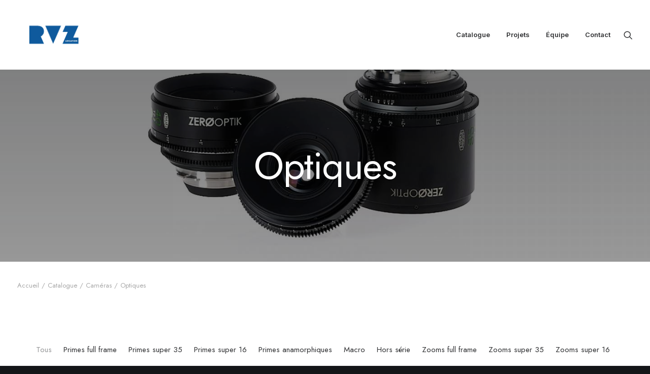

--- FILE ---
content_type: text/html; charset=UTF-8
request_url: https://rvz-location.fr/catalogue/cameras/optiques/
body_size: 24792
content:
<!DOCTYPE html>
<html class="no-touch" lang="fr-FR" xmlns="http://www.w3.org/1999/xhtml">
<head>
<meta http-equiv="Content-Type" content="text/html; charset=UTF-8">
<meta name="viewport" content="width=device-width, initial-scale=1">
<link rel="profile" href="http://gmpg.org/xfn/11">
<link rel="pingback" href="https://rvz-location.fr/xmlrpc.php">
<title>Optiques &#8211; RVZ</title>
<meta name='robots' content='max-image-preview:large' />
<link rel='dns-prefetch' href='//fonts.googleapis.com' />
<link rel="alternate" type="application/rss+xml" title="RVZ &raquo; Flux" href="https://rvz-location.fr/feed/" />
<link rel="alternate" type="application/rss+xml" title="RVZ &raquo; Flux des commentaires" href="https://rvz-location.fr/comments/feed/" />
<script type="text/javascript">
/* <![CDATA[ */
window._wpemojiSettings = {"baseUrl":"https:\/\/s.w.org\/images\/core\/emoji\/15.0.3\/72x72\/","ext":".png","svgUrl":"https:\/\/s.w.org\/images\/core\/emoji\/15.0.3\/svg\/","svgExt":".svg","source":{"concatemoji":"https:\/\/rvz-location.fr\/wp-includes\/js\/wp-emoji-release.min.js?ver=6.6.4"}};
/*! This file is auto-generated */
!function(i,n){var o,s,e;function c(e){try{var t={supportTests:e,timestamp:(new Date).valueOf()};sessionStorage.setItem(o,JSON.stringify(t))}catch(e){}}function p(e,t,n){e.clearRect(0,0,e.canvas.width,e.canvas.height),e.fillText(t,0,0);var t=new Uint32Array(e.getImageData(0,0,e.canvas.width,e.canvas.height).data),r=(e.clearRect(0,0,e.canvas.width,e.canvas.height),e.fillText(n,0,0),new Uint32Array(e.getImageData(0,0,e.canvas.width,e.canvas.height).data));return t.every(function(e,t){return e===r[t]})}function u(e,t,n){switch(t){case"flag":return n(e,"\ud83c\udff3\ufe0f\u200d\u26a7\ufe0f","\ud83c\udff3\ufe0f\u200b\u26a7\ufe0f")?!1:!n(e,"\ud83c\uddfa\ud83c\uddf3","\ud83c\uddfa\u200b\ud83c\uddf3")&&!n(e,"\ud83c\udff4\udb40\udc67\udb40\udc62\udb40\udc65\udb40\udc6e\udb40\udc67\udb40\udc7f","\ud83c\udff4\u200b\udb40\udc67\u200b\udb40\udc62\u200b\udb40\udc65\u200b\udb40\udc6e\u200b\udb40\udc67\u200b\udb40\udc7f");case"emoji":return!n(e,"\ud83d\udc26\u200d\u2b1b","\ud83d\udc26\u200b\u2b1b")}return!1}function f(e,t,n){var r="undefined"!=typeof WorkerGlobalScope&&self instanceof WorkerGlobalScope?new OffscreenCanvas(300,150):i.createElement("canvas"),a=r.getContext("2d",{willReadFrequently:!0}),o=(a.textBaseline="top",a.font="600 32px Arial",{});return e.forEach(function(e){o[e]=t(a,e,n)}),o}function t(e){var t=i.createElement("script");t.src=e,t.defer=!0,i.head.appendChild(t)}"undefined"!=typeof Promise&&(o="wpEmojiSettingsSupports",s=["flag","emoji"],n.supports={everything:!0,everythingExceptFlag:!0},e=new Promise(function(e){i.addEventListener("DOMContentLoaded",e,{once:!0})}),new Promise(function(t){var n=function(){try{var e=JSON.parse(sessionStorage.getItem(o));if("object"==typeof e&&"number"==typeof e.timestamp&&(new Date).valueOf()<e.timestamp+604800&&"object"==typeof e.supportTests)return e.supportTests}catch(e){}return null}();if(!n){if("undefined"!=typeof Worker&&"undefined"!=typeof OffscreenCanvas&&"undefined"!=typeof URL&&URL.createObjectURL&&"undefined"!=typeof Blob)try{var e="postMessage("+f.toString()+"("+[JSON.stringify(s),u.toString(),p.toString()].join(",")+"));",r=new Blob([e],{type:"text/javascript"}),a=new Worker(URL.createObjectURL(r),{name:"wpTestEmojiSupports"});return void(a.onmessage=function(e){c(n=e.data),a.terminate(),t(n)})}catch(e){}c(n=f(s,u,p))}t(n)}).then(function(e){for(var t in e)n.supports[t]=e[t],n.supports.everything=n.supports.everything&&n.supports[t],"flag"!==t&&(n.supports.everythingExceptFlag=n.supports.everythingExceptFlag&&n.supports[t]);n.supports.everythingExceptFlag=n.supports.everythingExceptFlag&&!n.supports.flag,n.DOMReady=!1,n.readyCallback=function(){n.DOMReady=!0}}).then(function(){return e}).then(function(){var e;n.supports.everything||(n.readyCallback(),(e=n.source||{}).concatemoji?t(e.concatemoji):e.wpemoji&&e.twemoji&&(t(e.twemoji),t(e.wpemoji)))}))}((window,document),window._wpemojiSettings);
/* ]]> */
</script>
<style id='wp-emoji-styles-inline-css' type='text/css'>

	img.wp-smiley, img.emoji {
		display: inline !important;
		border: none !important;
		box-shadow: none !important;
		height: 1em !important;
		width: 1em !important;
		margin: 0 0.07em !important;
		vertical-align: -0.1em !important;
		background: none !important;
		padding: 0 !important;
	}
</style>
<link rel='stylesheet' id='wp-block-library-css' href='https://rvz-location.fr/wp-includes/css/dist/block-library/style.min.css?ver=6.6.4' type='text/css' media='all' />
<style id='classic-theme-styles-inline-css' type='text/css'>
/*! This file is auto-generated */
.wp-block-button__link{color:#fff;background-color:#32373c;border-radius:9999px;box-shadow:none;text-decoration:none;padding:calc(.667em + 2px) calc(1.333em + 2px);font-size:1.125em}.wp-block-file__button{background:#32373c;color:#fff;text-decoration:none}
</style>
<style id='global-styles-inline-css' type='text/css'>
:root{--wp--preset--aspect-ratio--square: 1;--wp--preset--aspect-ratio--4-3: 4/3;--wp--preset--aspect-ratio--3-4: 3/4;--wp--preset--aspect-ratio--3-2: 3/2;--wp--preset--aspect-ratio--2-3: 2/3;--wp--preset--aspect-ratio--16-9: 16/9;--wp--preset--aspect-ratio--9-16: 9/16;--wp--preset--color--black: #000000;--wp--preset--color--cyan-bluish-gray: #abb8c3;--wp--preset--color--white: #ffffff;--wp--preset--color--pale-pink: #f78da7;--wp--preset--color--vivid-red: #cf2e2e;--wp--preset--color--luminous-vivid-orange: #ff6900;--wp--preset--color--luminous-vivid-amber: #fcb900;--wp--preset--color--light-green-cyan: #7bdcb5;--wp--preset--color--vivid-green-cyan: #00d084;--wp--preset--color--pale-cyan-blue: #8ed1fc;--wp--preset--color--vivid-cyan-blue: #0693e3;--wp--preset--color--vivid-purple: #9b51e0;--wp--preset--gradient--vivid-cyan-blue-to-vivid-purple: linear-gradient(135deg,rgba(6,147,227,1) 0%,rgb(155,81,224) 100%);--wp--preset--gradient--light-green-cyan-to-vivid-green-cyan: linear-gradient(135deg,rgb(122,220,180) 0%,rgb(0,208,130) 100%);--wp--preset--gradient--luminous-vivid-amber-to-luminous-vivid-orange: linear-gradient(135deg,rgba(252,185,0,1) 0%,rgba(255,105,0,1) 100%);--wp--preset--gradient--luminous-vivid-orange-to-vivid-red: linear-gradient(135deg,rgba(255,105,0,1) 0%,rgb(207,46,46) 100%);--wp--preset--gradient--very-light-gray-to-cyan-bluish-gray: linear-gradient(135deg,rgb(238,238,238) 0%,rgb(169,184,195) 100%);--wp--preset--gradient--cool-to-warm-spectrum: linear-gradient(135deg,rgb(74,234,220) 0%,rgb(151,120,209) 20%,rgb(207,42,186) 40%,rgb(238,44,130) 60%,rgb(251,105,98) 80%,rgb(254,248,76) 100%);--wp--preset--gradient--blush-light-purple: linear-gradient(135deg,rgb(255,206,236) 0%,rgb(152,150,240) 100%);--wp--preset--gradient--blush-bordeaux: linear-gradient(135deg,rgb(254,205,165) 0%,rgb(254,45,45) 50%,rgb(107,0,62) 100%);--wp--preset--gradient--luminous-dusk: linear-gradient(135deg,rgb(255,203,112) 0%,rgb(199,81,192) 50%,rgb(65,88,208) 100%);--wp--preset--gradient--pale-ocean: linear-gradient(135deg,rgb(255,245,203) 0%,rgb(182,227,212) 50%,rgb(51,167,181) 100%);--wp--preset--gradient--electric-grass: linear-gradient(135deg,rgb(202,248,128) 0%,rgb(113,206,126) 100%);--wp--preset--gradient--midnight: linear-gradient(135deg,rgb(2,3,129) 0%,rgb(40,116,252) 100%);--wp--preset--font-size--small: 13px;--wp--preset--font-size--medium: 20px;--wp--preset--font-size--large: 36px;--wp--preset--font-size--x-large: 42px;--wp--preset--spacing--20: 0.44rem;--wp--preset--spacing--30: 0.67rem;--wp--preset--spacing--40: 1rem;--wp--preset--spacing--50: 1.5rem;--wp--preset--spacing--60: 2.25rem;--wp--preset--spacing--70: 3.38rem;--wp--preset--spacing--80: 5.06rem;--wp--preset--shadow--natural: 6px 6px 9px rgba(0, 0, 0, 0.2);--wp--preset--shadow--deep: 12px 12px 50px rgba(0, 0, 0, 0.4);--wp--preset--shadow--sharp: 6px 6px 0px rgba(0, 0, 0, 0.2);--wp--preset--shadow--outlined: 6px 6px 0px -3px rgba(255, 255, 255, 1), 6px 6px rgba(0, 0, 0, 1);--wp--preset--shadow--crisp: 6px 6px 0px rgba(0, 0, 0, 1);}:where(.is-layout-flex){gap: 0.5em;}:where(.is-layout-grid){gap: 0.5em;}body .is-layout-flex{display: flex;}.is-layout-flex{flex-wrap: wrap;align-items: center;}.is-layout-flex > :is(*, div){margin: 0;}body .is-layout-grid{display: grid;}.is-layout-grid > :is(*, div){margin: 0;}:where(.wp-block-columns.is-layout-flex){gap: 2em;}:where(.wp-block-columns.is-layout-grid){gap: 2em;}:where(.wp-block-post-template.is-layout-flex){gap: 1.25em;}:where(.wp-block-post-template.is-layout-grid){gap: 1.25em;}.has-black-color{color: var(--wp--preset--color--black) !important;}.has-cyan-bluish-gray-color{color: var(--wp--preset--color--cyan-bluish-gray) !important;}.has-white-color{color: var(--wp--preset--color--white) !important;}.has-pale-pink-color{color: var(--wp--preset--color--pale-pink) !important;}.has-vivid-red-color{color: var(--wp--preset--color--vivid-red) !important;}.has-luminous-vivid-orange-color{color: var(--wp--preset--color--luminous-vivid-orange) !important;}.has-luminous-vivid-amber-color{color: var(--wp--preset--color--luminous-vivid-amber) !important;}.has-light-green-cyan-color{color: var(--wp--preset--color--light-green-cyan) !important;}.has-vivid-green-cyan-color{color: var(--wp--preset--color--vivid-green-cyan) !important;}.has-pale-cyan-blue-color{color: var(--wp--preset--color--pale-cyan-blue) !important;}.has-vivid-cyan-blue-color{color: var(--wp--preset--color--vivid-cyan-blue) !important;}.has-vivid-purple-color{color: var(--wp--preset--color--vivid-purple) !important;}.has-black-background-color{background-color: var(--wp--preset--color--black) !important;}.has-cyan-bluish-gray-background-color{background-color: var(--wp--preset--color--cyan-bluish-gray) !important;}.has-white-background-color{background-color: var(--wp--preset--color--white) !important;}.has-pale-pink-background-color{background-color: var(--wp--preset--color--pale-pink) !important;}.has-vivid-red-background-color{background-color: var(--wp--preset--color--vivid-red) !important;}.has-luminous-vivid-orange-background-color{background-color: var(--wp--preset--color--luminous-vivid-orange) !important;}.has-luminous-vivid-amber-background-color{background-color: var(--wp--preset--color--luminous-vivid-amber) !important;}.has-light-green-cyan-background-color{background-color: var(--wp--preset--color--light-green-cyan) !important;}.has-vivid-green-cyan-background-color{background-color: var(--wp--preset--color--vivid-green-cyan) !important;}.has-pale-cyan-blue-background-color{background-color: var(--wp--preset--color--pale-cyan-blue) !important;}.has-vivid-cyan-blue-background-color{background-color: var(--wp--preset--color--vivid-cyan-blue) !important;}.has-vivid-purple-background-color{background-color: var(--wp--preset--color--vivid-purple) !important;}.has-black-border-color{border-color: var(--wp--preset--color--black) !important;}.has-cyan-bluish-gray-border-color{border-color: var(--wp--preset--color--cyan-bluish-gray) !important;}.has-white-border-color{border-color: var(--wp--preset--color--white) !important;}.has-pale-pink-border-color{border-color: var(--wp--preset--color--pale-pink) !important;}.has-vivid-red-border-color{border-color: var(--wp--preset--color--vivid-red) !important;}.has-luminous-vivid-orange-border-color{border-color: var(--wp--preset--color--luminous-vivid-orange) !important;}.has-luminous-vivid-amber-border-color{border-color: var(--wp--preset--color--luminous-vivid-amber) !important;}.has-light-green-cyan-border-color{border-color: var(--wp--preset--color--light-green-cyan) !important;}.has-vivid-green-cyan-border-color{border-color: var(--wp--preset--color--vivid-green-cyan) !important;}.has-pale-cyan-blue-border-color{border-color: var(--wp--preset--color--pale-cyan-blue) !important;}.has-vivid-cyan-blue-border-color{border-color: var(--wp--preset--color--vivid-cyan-blue) !important;}.has-vivid-purple-border-color{border-color: var(--wp--preset--color--vivid-purple) !important;}.has-vivid-cyan-blue-to-vivid-purple-gradient-background{background: var(--wp--preset--gradient--vivid-cyan-blue-to-vivid-purple) !important;}.has-light-green-cyan-to-vivid-green-cyan-gradient-background{background: var(--wp--preset--gradient--light-green-cyan-to-vivid-green-cyan) !important;}.has-luminous-vivid-amber-to-luminous-vivid-orange-gradient-background{background: var(--wp--preset--gradient--luminous-vivid-amber-to-luminous-vivid-orange) !important;}.has-luminous-vivid-orange-to-vivid-red-gradient-background{background: var(--wp--preset--gradient--luminous-vivid-orange-to-vivid-red) !important;}.has-very-light-gray-to-cyan-bluish-gray-gradient-background{background: var(--wp--preset--gradient--very-light-gray-to-cyan-bluish-gray) !important;}.has-cool-to-warm-spectrum-gradient-background{background: var(--wp--preset--gradient--cool-to-warm-spectrum) !important;}.has-blush-light-purple-gradient-background{background: var(--wp--preset--gradient--blush-light-purple) !important;}.has-blush-bordeaux-gradient-background{background: var(--wp--preset--gradient--blush-bordeaux) !important;}.has-luminous-dusk-gradient-background{background: var(--wp--preset--gradient--luminous-dusk) !important;}.has-pale-ocean-gradient-background{background: var(--wp--preset--gradient--pale-ocean) !important;}.has-electric-grass-gradient-background{background: var(--wp--preset--gradient--electric-grass) !important;}.has-midnight-gradient-background{background: var(--wp--preset--gradient--midnight) !important;}.has-small-font-size{font-size: var(--wp--preset--font-size--small) !important;}.has-medium-font-size{font-size: var(--wp--preset--font-size--medium) !important;}.has-large-font-size{font-size: var(--wp--preset--font-size--large) !important;}.has-x-large-font-size{font-size: var(--wp--preset--font-size--x-large) !important;}
:where(.wp-block-post-template.is-layout-flex){gap: 1.25em;}:where(.wp-block-post-template.is-layout-grid){gap: 1.25em;}
:where(.wp-block-columns.is-layout-flex){gap: 2em;}:where(.wp-block-columns.is-layout-grid){gap: 2em;}
:root :where(.wp-block-pullquote){font-size: 1.5em;line-height: 1.6;}
</style>
<link rel='stylesheet' id='uncodefont-google-css' href='//fonts.googleapis.com/css?family=Lora%3Aregular%2Citalic%2C700%2C700italic%7CRoboto+Condensed%3A300%2C300italic%2Cregular%2Citalic%2C700%2C700italic%7CCormorant%3A300%2C300italic%2Cregular%2Citalic%2C500%2C500italic%2C600%2C600italic%2C700%2C700italic%7CInter%3A100%2C200%2C300%2Cregular%2C500%2C600%2C700%2C800%2C900%7CManrope%3A200%2C300%2Cregular%2C500%2C600%2C700%2C800%7CDM+Sans%3Aregular%2Citalic%2C500%2C500italic%2C700%2C700italic%7CRoboto+Mono%3A100%2C200%2C300%2Cregular%2C500%2C600%2C700%2C100italic%2C200italic%2C300italic%2Citalic%2C500italic%2C600italic%2C700italic%7CJost%3A100%2C200%2C300%2Cregular%2C500%2C600%2C700%2C800%2C900%2C100italic%2C200italic%2C300italic%2Citalic%2C500italic%2C600italic%2C700italic%2C800italic%2C900italic&#038;subset=vietnamese%2Ccyrillic%2Clatin%2Ccyrillic-ext%2Clatin-ext%2Cgreek%2Cgreek-ext&#038;ver=2.9.4.6' type='text/css' media='all' />
<link rel='stylesheet' id='uncode-privacy-css' href='https://rvz-location.fr/wp-content/plugins/uncode-privacy/assets/css/uncode-privacy-public.css?ver=2.2.7' type='text/css' media='all' />
<link rel='stylesheet' id='uncode-style-css' href='https://rvz-location.fr/wp-content/themes/uncode/library/css/style.css?ver=1842629084' type='text/css' media='all' />
<style id='uncode-style-inline-css' type='text/css'>

@media (min-width: 960px) { .limit-width { max-width: 1200px; margin: auto;}}
body.menu-custom-padding .col-lg-0.logo-container, body.menu-custom-padding .col-lg-2.logo-container, body.menu-custom-padding .col-lg-12 .logo-container, body.menu-custom-padding .col-lg-4.logo-container { padding-top: 36px; padding-bottom: 36px; }
body.menu-custom-padding .col-lg-0.logo-container.shrinked, body.menu-custom-padding .col-lg-2.logo-container.shrinked, body.menu-custom-padding .col-lg-12 .logo-container.shrinked, body.menu-custom-padding .col-lg-4.logo-container.shrinked { padding-top: 27px; padding-bottom: 27px; }
@media (max-width: 959px) { body.menu-custom-padding .menu-container .logo-container { padding-top: 27px !important; padding-bottom: 27px !important; } }
#changer-back-color { transition: background-color 1000ms cubic-bezier(0.25, 1, 0.5, 1) !important; } #changer-back-color > div { transition: opacity 1000ms cubic-bezier(0.25, 1, 0.5, 1) !important; } body.bg-changer-init.disable-hover .main-wrapper .style-light,  body.bg-changer-init.disable-hover .main-wrapper .style-light h1,  body.bg-changer-init.disable-hover .main-wrapper .style-light h2, body.bg-changer-init.disable-hover .main-wrapper .style-light h3, body.bg-changer-init.disable-hover .main-wrapper .style-light h4, body.bg-changer-init.disable-hover .main-wrapper .style-light h5, body.bg-changer-init.disable-hover .main-wrapper .style-light h6, body.bg-changer-init.disable-hover .main-wrapper .style-light a, body.bg-changer-init.disable-hover .main-wrapper .style-dark, body.bg-changer-init.disable-hover .main-wrapper .style-dark h1, body.bg-changer-init.disable-hover .main-wrapper .style-dark h2, body.bg-changer-init.disable-hover .main-wrapper .style-dark h3, body.bg-changer-init.disable-hover .main-wrapper .style-dark h4, body.bg-changer-init.disable-hover .main-wrapper .style-dark h5, body.bg-changer-init.disable-hover .main-wrapper .style-dark h6, body.bg-changer-init.disable-hover .main-wrapper .style-dark a { transition: color 1000ms cubic-bezier(0.25, 1, 0.5, 1) !important; }
</style>
<link rel='stylesheet' id='uncode-icons-css' href='https://rvz-location.fr/wp-content/themes/uncode/library/css/uncode-icons.css?ver=1842629084' type='text/css' media='all' />
<link rel='stylesheet' id='uncode-custom-style-css' href='https://rvz-location.fr/wp-content/themes/uncode/library/css/style-custom.css?ver=1842629084' type='text/css' media='all' />
<script type="text/javascript" src="https://rvz-location.fr/wp-includes/js/jquery/jquery.min.js?ver=3.7.1" id="jquery-core-js"></script>
<script type="text/javascript" src="https://rvz-location.fr/wp-includes/js/jquery/jquery-migrate.min.js?ver=3.4.1" id="jquery-migrate-js"></script>
<script type="text/javascript" src="/wp-content/themes/uncode/library/js/ai-uncode.js" id="uncodeAI" data-home="/" data-path="/" data-breakpoints-images="258,516,720,1032,1440,2064,2880" id="ai-uncode-js"></script>
<script type="text/javascript" id="uncode-init-js-extra">
/* <![CDATA[ */
var SiteParameters = {"days":"jours","hours":"heures","minutes":"minutes","seconds":"secondes","constant_scroll":"on","scroll_speed":"12.25","parallax_factor":"0.1","loading":"Chargement...","slide_name":"slide","slide_footer":"footer","ajax_url":"https:\/\/rvz-location.fr\/wp-admin\/admin-ajax.php","nonce_adaptive_images":"7ae72f489d","nonce_srcset_async":"1fd9158fdf","enable_debug":"","block_mobile_videos":"","is_frontend_editor":"","main_width":["1200","px"],"mobile_parallax_allowed":"","listen_for_screen_update":"1","wireframes_plugin_active":"1","sticky_elements":"on","resize_quality":"70","register_metadata":"","bg_changer_time":"1000","update_wc_fragments":"1","optimize_shortpixel_image":"","menu_mobile_offcanvas_gap":"45","custom_cursor_selector":"[href], .trigger-overlay, .owl-next, .owl-prev, .owl-dot, input[type=\"submit\"], input[type=\"checkbox\"], button[type=\"submit\"], a[class^=\"ilightbox\"], .ilightbox-thumbnail, .ilightbox-prev, .ilightbox-next, .overlay-close, .unmodal-close, .qty-inset > span, .share-button li, .uncode-post-titles .tmb.tmb-click-area, .btn-link, .tmb-click-row .t-inside, .lg-outer button, .lg-thumb img, a[data-lbox], .uncode-close-offcanvas-overlay, .uncode-nav-next, .uncode-nav-prev, .uncode-nav-index","mobile_parallax_animation":"","lbox_enhanced":"","native_media_player":"1","vimeoPlayerParams":"?autoplay=0","ajax_filter_key_search":"key","ajax_filter_key_unfilter":"unfilter","index_pagination_disable_scroll":"","index_pagination_scroll_to":"","uncode_wc_popup_cart_qty":"","disable_hover_hack":"","uncode_nocookie":"","menuHideOnClick":"1","smoothScroll":"off","smoothScrollDisableHover":"","smoothScrollQuery":"960","uncode_force_onepage_dots":"","uncode_smooth_scroll_safe":"","uncode_lb_add_galleries":", .gallery","uncode_lb_add_items":", .gallery .gallery-item a","uncode_prev_label":"Previous","uncode_next_label":"Suivant","uncode_slide_label":"Slide","uncode_share_label":"Share on %","uncode_has_ligatures":"","uncode_is_accessible":"","uncode_carousel_itemSelector":"*:not(.hidden)","uncode_adaptive":"1","ai_breakpoints":"258,516,720,1032,1440,2064,2880","uncode_limit_width":"1200px"};
/* ]]> */
</script>
<script type="text/javascript" src="https://rvz-location.fr/wp-content/themes/uncode/library/js/init.js?ver=1842629084" id="uncode-init-js"></script>
<script></script><link rel="https://api.w.org/" href="https://rvz-location.fr/wp-json/" /><link rel="alternate" title="JSON" type="application/json" href="https://rvz-location.fr/wp-json/wp/v2/pages/103323" /><link rel="EditURI" type="application/rsd+xml" title="RSD" href="https://rvz-location.fr/xmlrpc.php?rsd" />
<meta name="generator" content="WordPress 6.6.4" />
<link rel="canonical" href="https://rvz-location.fr/catalogue/cameras/optiques/" />
<link rel='shortlink' href='https://rvz-location.fr/?p=103323' />
<link rel="alternate" title="oEmbed (JSON)" type="application/json+oembed" href="https://rvz-location.fr/wp-json/oembed/1.0/embed?url=https%3A%2F%2Frvz-location.fr%2Fcatalogue%2Fcameras%2Foptiques%2F" />
<link rel="alternate" title="oEmbed (XML)" type="text/xml+oembed" href="https://rvz-location.fr/wp-json/oembed/1.0/embed?url=https%3A%2F%2Frvz-location.fr%2Fcatalogue%2Fcameras%2Foptiques%2F&#038;format=xml" />
<meta name="generator" content="Powered by Slider Revolution 6.7.38 - responsive, Mobile-Friendly Slider Plugin for WordPress with comfortable drag and drop interface." />
<link rel="icon" href="https://rvz-location.fr/wp-content/uploads/2022/05/cropped-rvz-location-homepage-location-illustration-2-32x32.jpg" sizes="32x32" />
<link rel="icon" href="https://rvz-location.fr/wp-content/uploads/2022/05/cropped-rvz-location-homepage-location-illustration-2-192x192.jpg" sizes="192x192" />
<link rel="apple-touch-icon" href="https://rvz-location.fr/wp-content/uploads/2022/05/cropped-rvz-location-homepage-location-illustration-2-180x180.jpg" />
<meta name="msapplication-TileImage" content="https://rvz-location.fr/wp-content/uploads/2022/05/cropped-rvz-location-homepage-location-illustration-2-270x270.jpg" />
<script>function setREVStartSize(e){
			//window.requestAnimationFrame(function() {
				window.RSIW = window.RSIW===undefined ? window.innerWidth : window.RSIW;
				window.RSIH = window.RSIH===undefined ? window.innerHeight : window.RSIH;
				try {
					var pw = document.getElementById(e.c).parentNode.offsetWidth,
						newh;
					pw = pw===0 || isNaN(pw) || (e.l=="fullwidth" || e.layout=="fullwidth") ? window.RSIW : pw;
					e.tabw = e.tabw===undefined ? 0 : parseInt(e.tabw);
					e.thumbw = e.thumbw===undefined ? 0 : parseInt(e.thumbw);
					e.tabh = e.tabh===undefined ? 0 : parseInt(e.tabh);
					e.thumbh = e.thumbh===undefined ? 0 : parseInt(e.thumbh);
					e.tabhide = e.tabhide===undefined ? 0 : parseInt(e.tabhide);
					e.thumbhide = e.thumbhide===undefined ? 0 : parseInt(e.thumbhide);
					e.mh = e.mh===undefined || e.mh=="" || e.mh==="auto" ? 0 : parseInt(e.mh,0);
					if(e.layout==="fullscreen" || e.l==="fullscreen")
						newh = Math.max(e.mh,window.RSIH);
					else{
						e.gw = Array.isArray(e.gw) ? e.gw : [e.gw];
						for (var i in e.rl) if (e.gw[i]===undefined || e.gw[i]===0) e.gw[i] = e.gw[i-1];
						e.gh = e.el===undefined || e.el==="" || (Array.isArray(e.el) && e.el.length==0)? e.gh : e.el;
						e.gh = Array.isArray(e.gh) ? e.gh : [e.gh];
						for (var i in e.rl) if (e.gh[i]===undefined || e.gh[i]===0) e.gh[i] = e.gh[i-1];
											
						var nl = new Array(e.rl.length),
							ix = 0,
							sl;
						e.tabw = e.tabhide>=pw ? 0 : e.tabw;
						e.thumbw = e.thumbhide>=pw ? 0 : e.thumbw;
						e.tabh = e.tabhide>=pw ? 0 : e.tabh;
						e.thumbh = e.thumbhide>=pw ? 0 : e.thumbh;
						for (var i in e.rl) nl[i] = e.rl[i]<window.RSIW ? 0 : e.rl[i];
						sl = nl[0];
						for (var i in nl) if (sl>nl[i] && nl[i]>0) { sl = nl[i]; ix=i;}
						var m = pw>(e.gw[ix]+e.tabw+e.thumbw) ? 1 : (pw-(e.tabw+e.thumbw)) / (e.gw[ix]);
						newh =  (e.gh[ix] * m) + (e.tabh + e.thumbh);
					}
					var el = document.getElementById(e.c);
					if (el!==null && el) el.style.height = newh+"px";
					el = document.getElementById(e.c+"_wrapper");
					if (el!==null && el) {
						el.style.height = newh+"px";
						el.style.display = "block";
					}
				} catch(e){
					console.log("Failure at Presize of Slider:" + e)
				}
			//});
		  };</script>
<noscript><style> .wpb_animate_when_almost_visible { opacity: 1; }</style></noscript></head>
<body class="page-template-default page page-id-103323 page-child parent-pageid-103315  style-color-wayh-bg hormenu-position-left megamenu-full-submenu hmenu hmenu-position-right header-full-width main-center-align menu-mobile-transparent menu-custom-padding menu-sticky-mobile menu-mobile-centered menu-mobile-animated mobile-parallax-not-allowed ilb-no-bounce unreg qw-body-scroll-disabled megamenu-side-to-side no-qty-fx wpb-js-composer js-comp-ver-8.7.1 vc_responsive" data-border="0">

			<div id="vh_layout_help"></div><div class="body-borders" data-border="0"><div class="top-border body-border-shadow"></div><div class="right-border body-border-shadow"></div><div class="bottom-border body-border-shadow"></div><div class="left-border body-border-shadow"></div><div class="top-border style-color-xsdn-bg"></div><div class="right-border style-color-xsdn-bg"></div><div class="bottom-border style-color-xsdn-bg"></div><div class="left-border style-color-xsdn-bg"></div></div>	<div class="box-wrapper">
		<div class="box-container">
		<script type="text/javascript" id="initBox">UNCODE.initBox();</script>
		<div class="menu-wrapper menu-shrink menu-sticky-mobile menu-no-arrows">
													
													<header id="masthead" class="navbar menu-primary menu-light submenu-light menu-transparent menu-add-padding style-light-original single-h-padding menu-absolute menu-animated menu-with-logo">
														<div class="menu-container style-color-xsdn-bg menu-no-borders needs-after" role="navigation">
															<div class="row-menu">
																<div class="row-menu-inner">
																	<div id="logo-container-mobile" class="col-lg-0 logo-container middle">
																		<div id="main-logo" class="navbar-header style-light">
																			<a href="https://rvz-location.fr/" class="navbar-brand" data-padding-shrink ="27" data-minheight="14" aria-label="RVZ"><div class="logo-image main-logo  logo-light" data-maxheight="65" style="height: 65px;"><img fetchpriority="high" decoding="async" src="https://rvz-location.fr/wp-content/uploads/2021/11/rvz-location-logo.png" alt="logo" width="600" height="270" class="img-responsive" /></div><div class="logo-image main-logo  logo-dark" data-maxheight="65" style="height: 65px;display:none;"><img decoding="async" src="https://rvz-location.fr/wp-content/uploads/2021/11/rvz-location-logo-white.png" alt="logo" width="600" height="270" class="img-responsive" /></div></a>
																		</div>
																		<div class="mmb-container"><div class="mobile-additional-icons"><a class="desktop-hidden  mobile-search-icon trigger-overlay mobile-additional-icon" data-area="search" data-container="box-container" href="#" aria-label="Recherche"><span class="search-icon-container additional-icon-container"><i class="fa fa-search3"></i></span></a></div><div class="mobile-menu-button mobile-menu-button-light lines-button" aria-label="Toggle menu" role="button" tabindex="0"><span class="lines"><span></span></span></div></div>
																	</div>
																	<div class="col-lg-12 main-menu-container middle">
																		<div class="menu-horizontal menu-dd-shadow-darker-lg menu-sub-enhanced">
																			<div class="menu-horizontal-inner">
																				<div class="nav navbar-nav navbar-main navbar-nav-first"><ul id="menu-main" class="menu-primary-inner menu-smart sm" role="menu"><li role="menuitem"  id="menu-item-103254" class="menu-item menu-item-type-post_type menu-item-object-page current-page-ancestor menu-item-103254 menu-item-link"><a href="https://rvz-location.fr/catalogue/">Catalogue<i class="fa fa-angle-right fa-dropdown"></i></a></li>
<li role="menuitem"  id="menu-item-103594" class="menu-item menu-item-type-post_type menu-item-object-page menu-item-103594 menu-item-link"><a href="https://rvz-location.fr/projets/">Projets<i class="fa fa-angle-right fa-dropdown"></i></a></li>
<li role="menuitem"  id="menu-item-106162" class="menu-item menu-item-type-post_type menu-item-object-page menu-item-106162 menu-item-link"><a href="https://rvz-location.fr/equipe/">Équipe<i class="fa fa-angle-right fa-dropdown"></i></a></li>
<li role="menuitem"  id="menu-item-103231" class="menu-item menu-item-type-post_type menu-item-object-page menu-item-103231 menu-item-link"><a href="https://rvz-location.fr/contact/">Contact<i class="fa fa-angle-right fa-dropdown"></i></a></li>
</ul></div><div class="uncode-close-offcanvas-mobile lines-button close navbar-mobile-el"><span class="lines"></span></div><div class="nav navbar-nav navbar-nav-last navbar-extra-icons"><ul class="menu-smart sm menu-icons menu-smart-social" role="menu"><li role="menuitem" class="menu-item-link search-icon style-light dropdown mobile-hidden tablet-hidden"><a href="#" class="trigger-overlay search-icon" role="button" data-area="search" data-container="box-container" aria-label="Recherche">
													<i class="fa fa-search3"></i><span class="desktop-hidden"><span>Recherche</span></span><i class="fa fa-angle-down fa-dropdown desktop-hidden"></i>
													</a></li></ul></div></div>
																		</div>
																	</div>
																</div>
															</div></div>
													</header>
												</div>			<script type="text/javascript" id="fixMenuHeight">UNCODE.fixMenuHeight();</script>
						<div class="main-wrapper">
				<div class="main-container">
					<div class="page-wrapper" role="main">
						<div class="sections-container" id="sections-container">
<div id="page-header"><div class="header-wrapper header-uncode-block">
									<div data-parent="true" class="vc_row style-color-wayh-bg row-container onepage-section has-dividers" data-label="Welcome" data-name="welcome" id="row-unique-0"><div class="row-background background-element">
											<div class="background-wrapper">
												<div class="background-inner adaptive-async" style="background-image: url(https://rvz-location.fr/wp-content/uploads/2022/05/rvz-location-catalogue-optiques-uai-258x172.jpg);background-repeat: no-repeat;background-position: center center;background-attachment: scroll;background-size: cover;" data-uniqueid="105578-175397" data-guid="https://rvz-location.fr/wp-content/uploads/2022/05/rvz-location-catalogue-optiques.jpg" data-path="2022/05/rvz-location-catalogue-optiques.jpg" data-width="1920" data-height="1280" data-singlew="12" data-singleh="null" data-crop=""></div>
												<div class="block-bg-overlay style-color-jevc-bg" style="opacity: 0.4;"></div>
											</div>
										</div><div class="uncode-divider-wrap uncode-divider-wrap-top z_index_0" style="height: 100%; opacity: 0.25" data-height="100" data-unit="%"><svg version="1.1" class="uncode-row-divider uncode-row-divider-gradient" x="0px" y="0px" width="240px" height="24px" viewBox="0 0 240 24" enable-background="new 0 0 240 24" xml:space="preserve" preserveAspectRatio="none">
		<linearGradient id="svg-gradient-910977" gradientUnits="userSpaceOnUse" x1="119.9995" y1="0" x2="119.9995" y2="24.0005">
			<stop  offset="0" style="stop-color:#141618;stop-opacity:0"/>
			<stop  offset="1" style="stop-color:#141618"/>
		</linearGradient>
		<path fill="url(#svg-gradient-910977)" d="M240,24V0H0v24H240z"/>
		</svg></div><div class="row exa-top-padding exa-bottom-padding single-h-padding limit-width row-parent row-header" data-height-ratio="60"><div class="wpb_row row-inner"><div class="wpb_column pos-middle pos-center align_center column_parent col-lg-12 single-internal-gutter"><div class="uncol style-dark"  ><div class="uncoltable"><div class="uncell" ><div class="uncont no-block-padding col-custom-width" style=" max-width:900px;" ><div class="vc_custom_heading_wrap "><div class="heading-text el-text" ><h2 class="font-136269 fontsize-338686 fontspace-781688 font-weight-400" ><span>Optiques</span></h2></div><div class="clear"></div></div></div></div></div></div></div><script id="script-row-unique-0" data-row="script-row-unique-0" type="text/javascript" class="vc_controls">UNCODE.initRow(document.getElementById("row-unique-0"));</script></div></div></div></div></div><script type="text/javascript">UNCODE.initHeader();</script><article id="post-103323" class="page-body style-color-xsdn-bg post-103323 page type-page status-publish has-post-thumbnail hentry">
						<div class="post-wrapper">
							<div class="post-body"><div class="post-content un-no-sidebar-layout"><div data-parent="true" class="vc_row row-container" id="row-unique-1"><div class="row single-top-padding no-bottom-padding single-h-padding full-width row-parent"><div class="wpb_row row-inner"><div class="wpb_column pos-top pos-center align_left column_parent col-lg-12 single-internal-gutter"><div class="uncol style-light font-136269"  ><div class="uncoltable"><div class="uncell no-block-padding" ><div class="uncont" ><div class="uncode_breadcrumbs_wrap  bc-separator-slash module-text-small" ><ol class="breadcrumb breadcrumb-module"><li><a href="https://rvz-location.fr/">Accueil</a></li><li><a href="https://rvz-location.fr/catalogue/">Catalogue</a></li><li><a href="https://rvz-location.fr/catalogue/cameras/">Caméras</a></li><li class="current">Optiques</li></ol></div></div></div></div></div></div><script id="script-row-unique-1" data-row="script-row-unique-1" type="text/javascript" class="vc_controls">UNCODE.initRow(document.getElementById("row-unique-1"));</script></div></div></div><div data-parent="true" class="vc_row row-container" id="row-unique-2"><div class="row triple-top-padding triple-bottom-padding single-h-padding full-width row-parent"><div class="wpb_row row-inner"><div class="wpb_column pos-top pos-center align_left column_parent col-lg-12 single-internal-gutter"><div class="uncol style-light font-136269"  ><div class="uncoltable"><div class="uncell no-block-padding" ><div class="uncont" ><div id="index-396293" class="isotope-system isotope-general-light grid-general-light" >
												<div class="isotope-filters grid-filters menu-container has-cat-filters menu-animated half-gutter filter-typography-inherit submenu-light  no-text-uppercase menu-light">
												<div class="menu-horizontal limit-width menu-sub-enhanced text-center text-mobile-center filter-alignment-center ">
																							<ul class="menu-smart sm no-text-uppercase menu-smart--filter-cats " role="menu">
																											<li role="menuitem" class="filter-show-all">
										<span>
																							<a href="#" role="button" data-filter="*" class="active no-letterspace isotope-nav-link grid-nav-link">
											Tous</a>
										</span>
									</li>
																																<li role="menuitem" class="filter-cat-132 filter-cat"><span><a role="button" href="#" data-filter="grid-cat-132" class=" isotope-nav-link grid-nav-link">Primes full frame</a></span></li>																																												<li role="menuitem" class="filter-cat-133 filter-cat"><span><a role="button" href="#" data-filter="grid-cat-133" class=" isotope-nav-link grid-nav-link">Primes super 35</a></span></li>																																												<li role="menuitem" class="filter-cat-134 filter-cat"><span><a role="button" href="#" data-filter="grid-cat-134" class=" isotope-nav-link grid-nav-link">Primes super 16</a></span></li>																																												<li role="menuitem" class="filter-cat-135 filter-cat"><span><a role="button" href="#" data-filter="grid-cat-135" class=" isotope-nav-link grid-nav-link">Primes anamorphiques</a></span></li>																																												<li role="menuitem" class="filter-cat-136 filter-cat"><span><a role="button" href="#" data-filter="grid-cat-136" class=" isotope-nav-link grid-nav-link">Macro</a></span></li>																																												<li role="menuitem" class="filter-cat-137 filter-cat"><span><a role="button" href="#" data-filter="grid-cat-137" class=" isotope-nav-link grid-nav-link">Hors série</a></span></li>																																												<li role="menuitem" class="filter-cat-138 filter-cat"><span><a role="button" href="#" data-filter="grid-cat-138" class=" isotope-nav-link grid-nav-link">Zooms full frame</a></span></li>																																												<li role="menuitem" class="filter-cat-139 filter-cat"><span><a role="button" href="#" data-filter="grid-cat-139" class=" isotope-nav-link grid-nav-link">Zooms super 35</a></span></li>																																												<li role="menuitem" class="filter-cat-140 filter-cat"><span><a role="button" href="#" data-filter="grid-cat-140" class=" isotope-nav-link grid-nav-link">Zooms super 16</a></span></li>																																												<li role="menuitem" class="filter-cat-34 filter-cat"><span><a role="button" href="#" data-filter="grid-cat-34" class=" isotope-nav-link grid-nav-link">Optiques</a></span></li>																													</ul>
							
							
							
								
								
													</div>
											</div>

										
														<div class="isotope-wrapper grid-wrapper half-gutter" >												<div class="isotope-container grid-container isotope-layout style-masonry isotope-pagination grid-pagination" data-type="masonry" data-layout="masonry" data-lg="1000" data-md="600" data-sm="480" data-vp-height="">			<div class="tmb atc-typography-inherit tmb-iso-w3 tmb-iso-h4 img-round img-round-xs tmb-light tmb-overlay-anim tmb-content-center tmb-entry-title-uppercase  grid-cat-34 grid-cat-132 tmb-id-103915 tmb-img-ratio tmb-content-under tmb-media-first tmb-no-bg" ><div class="t-inside no-anim" ><div class="t-entry-visual"><div class="t-entry-visual-tc"><div class="t-entry-visual-cont"><div class="dummy" style="padding-top: 100%;"></div><a role="button" tabindex="-1" href="https://rvz-location.fr/location/angenieux-optimo-prime/" class="pushed" target="_self" data-lb-index="0"><div class="t-entry-visual-overlay"><div class="t-entry-visual-overlay-in style-color-jevc-bg" style="opacity: 0.1;"></div></div><img decoding="async" class="adaptive-async wp-image-105932" src="https://rvz-location.fr/wp-content/uploads/2021/12/rvz-location-OPTIMO_PRIMES_50MM-uai-258x258.jpg" width="258" height="258" alt="" data-uniqueid="105932-208039" data-guid="https://rvz-location.fr/wp-content/uploads/2021/12/rvz-location-OPTIMO_PRIMES_50MM.jpg" data-path="2021/12/rvz-location-OPTIMO_PRIMES_50MM.jpg" data-width="600" data-height="600" data-singlew="3" data-singleh="3" data-crop="1" /></a></div>
					</div>
				</div><div class="t-entry-text">
									<div class="t-entry-text-tc single-block-padding"><div class="t-entry"><h3 class="t-entry-title font-136269 fontsize-160000 font-weight-400 title-scale "><a href="https://rvz-location.fr/location/angenieux-optimo-prime/" target="_self">Angenieux Optimo Prime</a></h3><div class="spacer spacer-one half-space"></div></div></div>
							</div></div></div><div class="tmb atc-typography-inherit tmb-iso-w3 tmb-iso-h4 img-round img-round-xs tmb-light tmb-overlay-anim tmb-content-center tmb-entry-title-uppercase  grid-cat-34 grid-cat-132 tmb-id-104877 tmb-img-ratio tmb-content-under tmb-media-first tmb-no-bg" ><div class="t-inside no-anim" ><div class="t-entry-visual"><div class="t-entry-visual-tc"><div class="t-entry-visual-cont"><div class="dummy" style="padding-top: 100%;"></div><a role="button" tabindex="-1" href="https://rvz-location.fr/location/canon-rf-zero-optik/" class="pushed" target="_self" data-lb-index="1"><div class="t-entry-visual-overlay"><div class="t-entry-visual-overlay-in style-color-jevc-bg" style="opacity: 0.1;"></div></div><img decoding="async" class="adaptive-async wp-image-105037" src="https://rvz-location.fr/wp-content/uploads/2022/01/rvz-location-Canon-rf-Zero-Optik-uai-258x258.jpg" width="258" height="258" alt="" data-uniqueid="105037-881552" data-guid="https://rvz-location.fr/wp-content/uploads/2022/01/rvz-location-Canon-rf-Zero-Optik.jpg" data-path="2022/01/rvz-location-Canon-rf-Zero-Optik.jpg" data-width="600" data-height="600" data-singlew="3" data-singleh="3" data-crop="1" /></a></div>
					</div>
				</div><div class="t-entry-text">
									<div class="t-entry-text-tc single-block-padding"><div class="t-entry"><h3 class="t-entry-title font-136269 fontsize-160000 font-weight-400 title-scale "><a href="https://rvz-location.fr/location/canon-rf-zero-optik/" target="_self">Canon RF &#8211; Zero Optik</a></h3><div class="spacer spacer-one half-space"></div></div></div>
							</div></div></div><div class="tmb atc-typography-inherit tmb-iso-w3 tmb-iso-h4 img-round img-round-xs tmb-light tmb-overlay-anim tmb-content-center tmb-entry-title-uppercase  grid-cat-34 grid-cat-135 tmb-id-104880 tmb-img-ratio tmb-content-under tmb-media-first tmb-no-bg" ><div class="t-inside no-anim" ><div class="t-entry-visual"><div class="t-entry-visual-tc"><div class="t-entry-visual-cont"><div class="dummy" style="padding-top: 100%;"></div><a role="button" tabindex="-1" href="https://rvz-location.fr/location/cooke-anamorphique-1-8x-sf-full-frame/" class="pushed" target="_self" data-lb-index="2"><div class="t-entry-visual-overlay"><div class="t-entry-visual-overlay-in style-color-jevc-bg" style="opacity: 0.1;"></div></div><img decoding="async" class="adaptive-async wp-image-105038" src="https://rvz-location.fr/wp-content/uploads/2022/01/rvz-location-Cooke-Anamorphique-SF-Full-Frame-1-uai-258x258.jpg" width="258" height="258" alt="" data-uniqueid="105038-995847" data-guid="https://rvz-location.fr/wp-content/uploads/2022/01/rvz-location-Cooke-Anamorphique-SF-Full-Frame-1.jpg" data-path="2022/01/rvz-location-Cooke-Anamorphique-SF-Full-Frame-1.jpg" data-width="600" data-height="600" data-singlew="3" data-singleh="3" data-crop="1" /></a></div>
					</div>
				</div><div class="t-entry-text">
									<div class="t-entry-text-tc single-block-padding"><div class="t-entry"><h3 class="t-entry-title font-136269 fontsize-160000 font-weight-400 title-scale "><a href="https://rvz-location.fr/location/cooke-anamorphique-1-8x-sf-full-frame/" target="_self">Cooke Anamorphique 1.8x SF Full Frame</a></h3><div class="spacer spacer-one half-space"></div></div></div>
							</div></div></div><div class="tmb atc-typography-inherit tmb-iso-w3 tmb-iso-h4 img-round img-round-xs tmb-light tmb-overlay-anim tmb-content-center tmb-entry-title-uppercase  grid-cat-34 grid-cat-135 tmb-id-104891 tmb-img-ratio tmb-content-under tmb-media-first tmb-no-bg" ><div class="t-inside no-anim" ><div class="t-entry-visual"><div class="t-entry-visual-tc"><div class="t-entry-visual-cont"><div class="dummy" style="padding-top: 100%;"></div><a role="button" tabindex="-1" href="https://rvz-location.fr/location/kowa-anamorphique/" class="pushed" target="_self" data-lb-index="3"><div class="t-entry-visual-overlay"><div class="t-entry-visual-overlay-in style-color-jevc-bg" style="opacity: 0.1;"></div></div><img decoding="async" class="adaptive-async wp-image-105046" src="https://rvz-location.fr/wp-content/uploads/2022/01/rvz-location-Kowa-Anamorphique-3-uai-258x258.jpg" width="258" height="258" alt="" data-uniqueid="105046-827782" data-guid="https://rvz-location.fr/wp-content/uploads/2022/01/rvz-location-Kowa-Anamorphique-3.jpg" data-path="2022/01/rvz-location-Kowa-Anamorphique-3.jpg" data-width="600" data-height="600" data-singlew="3" data-singleh="3" data-crop="1" /></a></div>
					</div>
				</div><div class="t-entry-text">
									<div class="t-entry-text-tc single-block-padding"><div class="t-entry"><h3 class="t-entry-title font-136269 fontsize-160000 font-weight-400 title-scale "><a href="https://rvz-location.fr/location/kowa-anamorphique/" target="_self">Kowa Anamorphique</a></h3><div class="spacer spacer-one half-space"></div></div></div>
							</div></div></div><div class="tmb atc-typography-inherit tmb-iso-w3 tmb-iso-h4 img-round img-round-xs tmb-light tmb-overlay-anim tmb-content-center tmb-entry-title-uppercase  grid-cat-34 grid-cat-133 tmb-id-104896 tmb-img-ratio tmb-content-under tmb-media-first tmb-no-bg" ><div class="t-inside no-anim" ><div class="t-entry-visual"><div class="t-entry-visual-tc"><div class="t-entry-visual-cont"><div class="dummy" style="padding-top: 100%;"></div><a role="button" tabindex="-1" href="https://rvz-location.fr/location/kowa-spherique/" class="pushed" target="_self" data-lb-index="4"><div class="t-entry-visual-overlay"><div class="t-entry-visual-overlay-in style-color-jevc-bg" style="opacity: 0.1;"></div></div><img decoding="async" class="adaptive-async wp-image-105049" src="https://rvz-location.fr/wp-content/uploads/2022/01/rvz-location-Kowa-Sphérique-3-uai-258x258.jpg" width="258" height="258" alt="" data-uniqueid="105049-116422" data-guid="https://rvz-location.fr/wp-content/uploads/2022/01/rvz-location-Kowa-Sphérique-3.jpg" data-path="2022/01/rvz-location-Kowa-Sphérique-3.jpg" data-width="600" data-height="600" data-singlew="3" data-singleh="3" data-crop="1" /></a></div>
					</div>
				</div><div class="t-entry-text">
									<div class="t-entry-text-tc single-block-padding"><div class="t-entry"><h3 class="t-entry-title font-136269 fontsize-160000 font-weight-400 title-scale "><a href="https://rvz-location.fr/location/kowa-spherique/" target="_self">Kowa Sphérique TLS</a></h3><div class="spacer spacer-one half-space"></div></div></div>
							</div></div></div><div class="tmb atc-typography-inherit tmb-iso-w3 tmb-iso-h4 img-round img-round-xs tmb-light tmb-overlay-anim tmb-content-center tmb-entry-title-uppercase  grid-cat-34 grid-cat-132 tmb-id-104901 tmb-img-ratio tmb-content-under tmb-media-first tmb-no-bg" ><div class="t-inside no-anim" ><div class="t-entry-visual"><div class="t-entry-visual-tc"><div class="t-entry-visual-cont"><div class="dummy" style="padding-top: 100%;"></div><a role="button" tabindex="-1" href="https://rvz-location.fr/location/leica-m-0-8/" class="pushed" target="_self" data-lb-index="5"><div class="t-entry-visual-overlay"><div class="t-entry-visual-overlay-in style-color-jevc-bg" style="opacity: 0.1;"></div></div><img decoding="async" class="adaptive-async wp-image-105051" src="https://rvz-location.fr/wp-content/uploads/2022/01/rvz-location-Leica-Leitz-M-0.8-2-uai-258x258.jpg" width="258" height="258" alt="" data-uniqueid="105051-158616" data-guid="https://rvz-location.fr/wp-content/uploads/2022/01/rvz-location-Leica-Leitz-M-0.8-2.jpg" data-path="2022/01/rvz-location-Leica-Leitz-M-0.8-2.jpg" data-width="600" data-height="600" data-singlew="3" data-singleh="3" data-crop="1" /></a></div>
					</div>
				</div><div class="t-entry-text">
									<div class="t-entry-text-tc single-block-padding"><div class="t-entry"><h3 class="t-entry-title font-136269 fontsize-160000 font-weight-400 title-scale "><a href="https://rvz-location.fr/location/leica-m-0-8/" target="_self">Leica M 0.8</a></h3><div class="spacer spacer-one half-space"></div></div></div>
							</div></div></div><div class="tmb atc-typography-inherit tmb-iso-w3 tmb-iso-h4 img-round img-round-xs tmb-light tmb-overlay-anim tmb-content-center tmb-entry-title-uppercase  grid-cat-34 grid-cat-132 tmb-id-104907 tmb-img-ratio tmb-content-under tmb-media-first tmb-no-bg" ><div class="t-inside no-anim" ><div class="t-entry-visual"><div class="t-entry-visual-tc"><div class="t-entry-visual-cont"><div class="dummy" style="padding-top: 100%;"></div><a role="button" tabindex="-1" href="https://rvz-location.fr/location/leica-m-zero-optik/" class="pushed" target="_self" data-lb-index="6"><div class="t-entry-visual-overlay"><div class="t-entry-visual-overlay-in style-color-jevc-bg" style="opacity: 0.1;"></div></div><img decoding="async" class="adaptive-async wp-image-105955" src="https://rvz-location.fr/wp-content/uploads/2022/01/rvz-location-LEICA_M_ZERO_OPTIK_50MM-uai-258x258.jpg" width="258" height="258" alt="" data-uniqueid="105955-198963" data-guid="https://rvz-location.fr/wp-content/uploads/2022/01/rvz-location-LEICA_M_ZERO_OPTIK_50MM.jpg" data-path="2022/01/rvz-location-LEICA_M_ZERO_OPTIK_50MM.jpg" data-width="600" data-height="600" data-singlew="3" data-singleh="3" data-crop="1" /></a></div>
					</div>
				</div><div class="t-entry-text">
									<div class="t-entry-text-tc single-block-padding"><div class="t-entry"><h3 class="t-entry-title font-136269 fontsize-160000 font-weight-400 title-scale "><a href="https://rvz-location.fr/location/leica-m-zero-optik/" target="_self">Leica M Zero Optik</a></h3><div class="spacer spacer-one half-space"></div></div></div>
							</div></div></div><div class="tmb atc-typography-inherit tmb-iso-w3 tmb-iso-h4 img-round img-round-xs tmb-light tmb-overlay-anim tmb-content-center tmb-entry-title-uppercase  grid-cat-34 grid-cat-133 grid-cat-137 tmb-id-104912 tmb-img-ratio tmb-content-under tmb-media-first tmb-no-bg" ><div class="t-inside no-anim" ><div class="t-entry-visual"><div class="t-entry-visual-tc"><div class="t-entry-visual-cont"><div class="dummy" style="padding-top: 100%;"></div><a role="button" tabindex="-1" href="https://rvz-location.fr/location/petzval-lenses/" class="pushed" target="_self" data-lb-index="7"><div class="t-entry-visual-overlay"><div class="t-entry-visual-overlay-in style-color-jevc-bg" style="opacity: 0.1;"></div></div><img decoding="async" class="adaptive-async wp-image-105056" src="https://rvz-location.fr/wp-content/uploads/2022/01/rvz-location-Petzval-Lenses-2-uai-258x258.jpg" width="258" height="258" alt="" data-uniqueid="105056-207727" data-guid="https://rvz-location.fr/wp-content/uploads/2022/01/rvz-location-Petzval-Lenses-2.jpg" data-path="2022/01/rvz-location-Petzval-Lenses-2.jpg" data-width="600" data-height="600" data-singlew="3" data-singleh="3" data-crop="1" /></a></div>
					</div>
				</div><div class="t-entry-text">
									<div class="t-entry-text-tc single-block-padding"><div class="t-entry"><h3 class="t-entry-title font-136269 fontsize-160000 font-weight-400 title-scale "><a href="https://rvz-location.fr/location/petzval-lenses/" target="_self">Petzval Lenses TLS</a></h3><div class="spacer spacer-one half-space"></div></div></div>
							</div></div></div><div class="tmb atc-typography-inherit tmb-iso-w3 tmb-iso-h4 img-round img-round-xs tmb-light tmb-overlay-anim tmb-content-center tmb-entry-title-uppercase  grid-cat-34 grid-cat-137 tmb-id-105071 tmb-img-ratio tmb-content-under tmb-media-first tmb-no-bg" ><div class="t-inside no-anim" ><div class="t-entry-visual"><div class="t-entry-visual-tc"><div class="t-entry-visual-cont"><div class="dummy" style="padding-top: 100%;"></div><a role="button" tabindex="-1" href="https://rvz-location.fr/location/50mm-angenieux-type-m1-zero-optik/" class="pushed" target="_self" data-lb-index="8"><div class="t-entry-visual-overlay"><div class="t-entry-visual-overlay-in style-color-jevc-bg" style="opacity: 0.1;"></div></div><img decoding="async" class="adaptive-async wp-image-105118" src="https://rvz-location.fr/wp-content/uploads/2022/02/rvz-location-50mm-angenieux-M1-zero-optik-1-uai-258x258.jpg" width="258" height="258" alt="" data-uniqueid="105118-117314" data-guid="https://rvz-location.fr/wp-content/uploads/2022/02/rvz-location-50mm-angenieux-M1-zero-optik-1.jpg" data-path="2022/02/rvz-location-50mm-angenieux-M1-zero-optik-1.jpg" data-width="600" data-height="600" data-singlew="3" data-singleh="3" data-crop="1" /></a></div>
					</div>
				</div><div class="t-entry-text">
									<div class="t-entry-text-tc single-block-padding"><div class="t-entry"><h3 class="t-entry-title font-136269 fontsize-160000 font-weight-400 title-scale "><a href="https://rvz-location.fr/location/50mm-angenieux-type-m1-zero-optik/" target="_self">50mm Angénieux Type M1 Zero Optik</a></h3><div class="spacer spacer-one half-space"></div></div></div>
							</div></div></div><div class="tmb atc-typography-inherit tmb-iso-w3 tmb-iso-h4 img-round img-round-xs tmb-light tmb-overlay-anim tmb-content-center tmb-entry-title-uppercase  grid-cat-34 grid-cat-137 tmb-id-105075 tmb-img-ratio tmb-content-under tmb-media-first tmb-no-bg" ><div class="t-inside no-anim" ><div class="t-entry-visual"><div class="t-entry-visual-tc"><div class="t-entry-visual-cont"><div class="dummy" style="padding-top: 100%;"></div><a role="button" tabindex="-1" href="https://rvz-location.fr/location/58mm-minolta-rokkor-t1-3-zero-optik/" class="pushed" target="_self" data-lb-index="9"><div class="t-entry-visual-overlay"><div class="t-entry-visual-overlay-in style-color-jevc-bg" style="opacity: 0.1;"></div></div><img decoding="async" class="adaptive-async wp-image-105121" src="https://rvz-location.fr/wp-content/uploads/2022/02/rvz-location-58mm-minolta-rokkor-2-uai-258x258.jpg" width="258" height="258" alt="" data-uniqueid="105121-169525" data-guid="https://rvz-location.fr/wp-content/uploads/2022/02/rvz-location-58mm-minolta-rokkor-2.jpg" data-path="2022/02/rvz-location-58mm-minolta-rokkor-2.jpg" data-width="600" data-height="600" data-singlew="3" data-singleh="3" data-crop="1" /></a></div>
					</div>
				</div><div class="t-entry-text">
									<div class="t-entry-text-tc single-block-padding"><div class="t-entry"><h3 class="t-entry-title font-136269 fontsize-160000 font-weight-400 title-scale "><a href="https://rvz-location.fr/location/58mm-minolta-rokkor-t1-3-zero-optik/" target="_self">58mm Minolta Rokkor T1.3 Zero Optik</a></h3><div class="spacer spacer-one half-space"></div></div></div>
							</div></div></div><div class="tmb atc-typography-inherit tmb-iso-w3 tmb-iso-h4 img-round img-round-xs tmb-light tmb-overlay-anim tmb-content-center tmb-entry-title-uppercase  grid-cat-34 grid-cat-136 tmb-id-105079 tmb-img-ratio tmb-content-under tmb-media-first tmb-no-bg" ><div class="t-inside no-anim" ><div class="t-entry-visual"><div class="t-entry-visual-tc"><div class="t-entry-visual-cont"><div class="dummy" style="padding-top: 100%;"></div><a role="button" tabindex="-1" href="https://rvz-location.fr/location/152mm-cooke-macro-van-diemen-t3-5/" class="pushed" target="_self" data-lb-index="10"><div class="t-entry-visual-overlay"><div class="t-entry-visual-overlay-in style-color-jevc-bg" style="opacity: 0.1;"></div></div><img decoding="async" class="adaptive-async wp-image-105122" src="https://rvz-location.fr/wp-content/uploads/2022/02/rvz-location-152mm-macro-van-diemen-uai-258x258.jpg" width="258" height="258" alt="" data-uniqueid="105122-175630" data-guid="https://rvz-location.fr/wp-content/uploads/2022/02/rvz-location-152mm-macro-van-diemen.jpg" data-path="2022/02/rvz-location-152mm-macro-van-diemen.jpg" data-width="600" data-height="600" data-singlew="3" data-singleh="3" data-crop="1" /></a></div>
					</div>
				</div><div class="t-entry-text">
									<div class="t-entry-text-tc single-block-padding"><div class="t-entry"><h3 class="t-entry-title font-136269 fontsize-160000 font-weight-400 title-scale "><a href="https://rvz-location.fr/location/152mm-cooke-macro-van-diemen-t3-5/" target="_self">152mm Cooke Macro Van Diemen T3.5</a></h3><div class="spacer spacer-one half-space"></div></div></div>
							</div></div></div><div class="tmb atc-typography-inherit tmb-iso-w3 tmb-iso-h4 img-round img-round-xs tmb-light tmb-overlay-anim tmb-content-center tmb-entry-title-uppercase  grid-cat-34 grid-cat-136 tmb-id-105081 tmb-img-ratio tmb-content-under tmb-media-first tmb-no-bg" ><div class="t-inside no-anim" ><div class="t-entry-visual"><div class="t-entry-visual-tc"><div class="t-entry-visual-cont"><div class="dummy" style="padding-top: 100%;"></div><a role="button" tabindex="-1" href="https://rvz-location.fr/location/24mm-arri-macro-t2-1/" class="pushed" target="_self" data-lb-index="11"><div class="t-entry-visual-overlay"><div class="t-entry-visual-overlay-in style-color-jevc-bg" style="opacity: 0.1;"></div></div><img decoding="async" class="adaptive-async wp-image-105128" src="https://rvz-location.fr/wp-content/uploads/2022/02/rvz-location-arri-macro-24-2-uai-258x258.jpg" width="258" height="258" alt="" data-uniqueid="105128-107537" data-guid="https://rvz-location.fr/wp-content/uploads/2022/02/rvz-location-arri-macro-24-2.jpg" data-path="2022/02/rvz-location-arri-macro-24-2.jpg" data-width="600" data-height="600" data-singlew="3" data-singleh="3" data-crop="1" /></a></div>
					</div>
				</div><div class="t-entry-text">
									<div class="t-entry-text-tc single-block-padding"><div class="t-entry"><h3 class="t-entry-title font-136269 fontsize-160000 font-weight-400 title-scale "><a href="https://rvz-location.fr/location/24mm-arri-macro-t2-1/" target="_self">24mm Arri Macro T2.1</a></h3><div class="spacer spacer-one half-space"></div></div></div>
							</div></div></div><div class="tmb atc-typography-inherit tmb-iso-w3 tmb-iso-h4 img-round img-round-xs tmb-light tmb-overlay-anim tmb-content-center tmb-entry-title-uppercase  grid-cat-34 grid-cat-136 tmb-id-105083 tmb-img-ratio tmb-content-under tmb-media-first tmb-no-bg" ><div class="t-inside no-anim" ><div class="t-entry-visual"><div class="t-entry-visual-tc"><div class="t-entry-visual-cont"><div class="dummy" style="padding-top: 100%;"></div><a role="button" tabindex="-1" href="https://rvz-location.fr/location/32mm-arri-macro-t2-1/" class="pushed" target="_self" data-lb-index="12"><div class="t-entry-visual-overlay"><div class="t-entry-visual-overlay-in style-color-jevc-bg" style="opacity: 0.1;"></div></div><img decoding="async" class="adaptive-async wp-image-105132" src="https://rvz-location.fr/wp-content/uploads/2022/02/rvz-location-arri-macro-32-2-uai-258x258.jpg" width="258" height="258" alt="" data-uniqueid="105132-789904" data-guid="https://rvz-location.fr/wp-content/uploads/2022/02/rvz-location-arri-macro-32-2.jpg" data-path="2022/02/rvz-location-arri-macro-32-2.jpg" data-width="600" data-height="600" data-singlew="3" data-singleh="3" data-crop="1" /></a></div>
					</div>
				</div><div class="t-entry-text">
									<div class="t-entry-text-tc single-block-padding"><div class="t-entry"><h3 class="t-entry-title font-136269 fontsize-160000 font-weight-400 title-scale "><a href="https://rvz-location.fr/location/32mm-arri-macro-t2-1/" target="_self">32mm Arri Macro T2.1</a></h3><div class="spacer spacer-one half-space"></div></div></div>
							</div></div></div><div class="tmb atc-typography-inherit tmb-iso-w3 tmb-iso-h4 img-round img-round-xs tmb-light tmb-overlay-anim tmb-content-center tmb-entry-title-uppercase  grid-cat-34 grid-cat-136 tmb-id-105085 tmb-img-ratio tmb-content-under tmb-media-first tmb-no-bg" ><div class="t-inside no-anim" ><div class="t-entry-visual"><div class="t-entry-visual-tc"><div class="t-entry-visual-cont"><div class="dummy" style="padding-top: 100%;"></div><a role="button" tabindex="-1" href="https://rvz-location.fr/location/40mm-arri-macro-t2-1/" class="pushed" target="_self" data-lb-index="13"><div class="t-entry-visual-overlay"><div class="t-entry-visual-overlay-in style-color-jevc-bg" style="opacity: 0.1;"></div></div><img decoding="async" class="adaptive-async wp-image-105130" src="https://rvz-location.fr/wp-content/uploads/2022/02/rvz-location-arri-macro-40-2-uai-258x258.jpg" width="258" height="258" alt="" data-uniqueid="105130-448453" data-guid="https://rvz-location.fr/wp-content/uploads/2022/02/rvz-location-arri-macro-40-2.jpg" data-path="2022/02/rvz-location-arri-macro-40-2.jpg" data-width="600" data-height="600" data-singlew="3" data-singleh="3" data-crop="1" /></a></div>
					</div>
				</div><div class="t-entry-text">
									<div class="t-entry-text-tc single-block-padding"><div class="t-entry"><h3 class="t-entry-title font-136269 fontsize-160000 font-weight-400 title-scale "><a href="https://rvz-location.fr/location/40mm-arri-macro-t2-1/" target="_self">40mm Arri Macro T2.1</a></h3><div class="spacer spacer-one half-space"></div></div></div>
							</div></div></div><div class="tmb atc-typography-inherit tmb-iso-w3 tmb-iso-h4 img-round img-round-xs tmb-light tmb-overlay-anim tmb-content-center tmb-entry-title-uppercase  grid-cat-34 grid-cat-136 tmb-id-105087 tmb-img-ratio tmb-content-under tmb-media-first tmb-no-bg" ><div class="t-inside no-anim" ><div class="t-entry-visual"><div class="t-entry-visual-tc"><div class="t-entry-visual-cont"><div class="dummy" style="padding-top: 100%;"></div><a role="button" tabindex="-1" href="https://rvz-location.fr/location/50mm-arri-macro-t3/" class="pushed" target="_self" data-lb-index="14"><div class="t-entry-visual-overlay"><div class="t-entry-visual-overlay-in style-color-jevc-bg" style="opacity: 0.1;"></div></div><img decoding="async" class="adaptive-async wp-image-105135" src="https://rvz-location.fr/wp-content/uploads/2022/02/rvz-location-arri-macro-50-3-uai-258x258.jpg" width="258" height="258" alt="" data-uniqueid="105135-209573" data-guid="https://rvz-location.fr/wp-content/uploads/2022/02/rvz-location-arri-macro-50-3.jpg" data-path="2022/02/rvz-location-arri-macro-50-3.jpg" data-width="600" data-height="600" data-singlew="3" data-singleh="3" data-crop="1" /></a></div>
					</div>
				</div><div class="t-entry-text">
									<div class="t-entry-text-tc single-block-padding"><div class="t-entry"><h3 class="t-entry-title font-136269 fontsize-160000 font-weight-400 title-scale "><a href="https://rvz-location.fr/location/50mm-arri-macro-t3/" target="_self">50mm Arri Macro T3</a></h3><div class="spacer spacer-one half-space"></div></div></div>
							</div></div></div><div class="tmb atc-typography-inherit tmb-iso-w3 tmb-iso-h4 img-round img-round-xs tmb-light tmb-overlay-anim tmb-content-center tmb-entry-title-uppercase  grid-cat-34 grid-cat-136 tmb-id-105088 tmb-img-ratio tmb-content-under tmb-media-first tmb-no-bg" ><div class="t-inside no-anim" ><div class="t-entry-visual"><div class="t-entry-visual-tc"><div class="t-entry-visual-cont"><div class="dummy" style="padding-top: 100%;"></div><a role="button" tabindex="-1" href="https://rvz-location.fr/location/100mm-arri-macro-t3/" class="pushed" target="_self" data-lb-index="15"><div class="t-entry-visual-overlay"><div class="t-entry-visual-overlay-in style-color-jevc-bg" style="opacity: 0.1;"></div></div><img decoding="async" class="adaptive-async wp-image-105137" src="https://rvz-location.fr/wp-content/uploads/2022/02/rvz-location-arri-macro-100-2-uai-258x258.jpg" width="258" height="258" alt="" data-uniqueid="105137-332073" data-guid="https://rvz-location.fr/wp-content/uploads/2022/02/rvz-location-arri-macro-100-2.jpg" data-path="2022/02/rvz-location-arri-macro-100-2.jpg" data-width="600" data-height="600" data-singlew="3" data-singleh="3" data-crop="1" /></a></div>
					</div>
				</div><div class="t-entry-text">
									<div class="t-entry-text-tc single-block-padding"><div class="t-entry"><h3 class="t-entry-title font-136269 fontsize-160000 font-weight-400 title-scale "><a href="https://rvz-location.fr/location/100mm-arri-macro-t3/" target="_self">100mm Arri Macro T3</a></h3><div class="spacer spacer-one half-space"></div></div></div>
							</div></div></div><div class="tmb atc-typography-inherit tmb-iso-w3 tmb-iso-h4 img-round img-round-xs tmb-light tmb-overlay-anim tmb-content-center tmb-entry-title-uppercase  grid-cat-34 grid-cat-137 tmb-id-105091 tmb-img-ratio tmb-content-under tmb-media-first tmb-no-bg" ><div class="t-inside no-anim" ><div class="t-entry-visual"><div class="t-entry-visual-tc"><div class="t-entry-visual-cont"><div class="dummy" style="padding-top: 100%;"></div><a role="button" tabindex="-1" href="https://rvz-location.fr/location/canon-fd-t2-8-300-600mm/" class="pushed" target="_self" data-lb-index="16"><div class="t-entry-visual-overlay"><div class="t-entry-visual-overlay-in style-color-jevc-bg" style="opacity: 0.1;"></div></div><img decoding="async" class="adaptive-async wp-image-105138" src="https://rvz-location.fr/wp-content/uploads/2022/02/rvz-location-300-600mm-1-uai-258x258.jpg" width="258" height="258" alt="" data-uniqueid="105138-707692" data-guid="https://rvz-location.fr/wp-content/uploads/2022/02/rvz-location-300-600mm-1.jpg" data-path="2022/02/rvz-location-300-600mm-1.jpg" data-width="600" data-height="600" data-singlew="3" data-singleh="3" data-crop="1" /></a></div>
					</div>
				</div><div class="t-entry-text">
									<div class="t-entry-text-tc single-block-padding"><div class="t-entry"><h3 class="t-entry-title font-136269 fontsize-160000 font-weight-400 title-scale "><a href="https://rvz-location.fr/location/canon-fd-t2-8-300-600mm/" target="_self">Canon FD T2.8 300/600mm</a></h3><div class="spacer spacer-one half-space"></div></div></div>
							</div></div></div><div class="tmb atc-typography-inherit tmb-iso-w3 tmb-iso-h4 img-round img-round-xs tmb-light tmb-overlay-anim tmb-content-center tmb-entry-title-uppercase  grid-cat-34 grid-cat-137 tmb-id-105093 tmb-img-ratio tmb-content-under tmb-media-first tmb-no-bg" ><div class="t-inside no-anim" ><div class="t-entry-visual"><div class="t-entry-visual-tc"><div class="t-entry-visual-cont"><div class="dummy" style="padding-top: 100%;"></div><a role="button" tabindex="-1" href="https://rvz-location.fr/location/12mm-laowa-t2-9/" class="pushed" target="_self" data-lb-index="17"><div class="t-entry-visual-overlay"><div class="t-entry-visual-overlay-in style-color-jevc-bg" style="opacity: 0.1;"></div></div><img decoding="async" class="adaptive-async wp-image-105408" src="https://rvz-location.fr/wp-content/uploads/2022/02/rvz-location-laowa-12mm-1-uai-258x258.jpg" width="258" height="258" alt="" data-uniqueid="105408-376668" data-guid="https://rvz-location.fr/wp-content/uploads/2022/02/rvz-location-laowa-12mm-1.jpg" data-path="2022/02/rvz-location-laowa-12mm-1.jpg" data-width="600" data-height="600" data-singlew="3" data-singleh="3" data-crop="1" /></a></div>
					</div>
				</div><div class="t-entry-text">
									<div class="t-entry-text-tc single-block-padding"><div class="t-entry"><h3 class="t-entry-title font-136269 fontsize-160000 font-weight-400 title-scale "><a href="https://rvz-location.fr/location/12mm-laowa-t2-9/" target="_self">Laowa 12mm T2.9</a></h3><div class="spacer spacer-one half-space"></div></div></div>
							</div></div></div><div class="tmb atc-typography-inherit tmb-iso-w3 tmb-iso-h4 img-round img-round-xs tmb-light tmb-overlay-anim tmb-content-center tmb-entry-title-uppercase  grid-cat-34 grid-cat-136 tmb-id-105095 tmb-img-ratio tmb-content-under tmb-media-first tmb-no-bg" ><div class="t-inside no-anim" ><div class="t-entry-visual"><div class="t-entry-visual-tc"><div class="t-entry-visual-cont"><div class="dummy" style="padding-top: 100%;"></div><a role="button" tabindex="-1" href="https://rvz-location.fr/location/laowa-24mm-probe-t14/" class="pushed" target="_self" data-lb-index="18"><div class="t-entry-visual-overlay"><div class="t-entry-visual-overlay-in style-color-jevc-bg" style="opacity: 0.1;"></div></div><img decoding="async" class="adaptive-async wp-image-105412" src="https://rvz-location.fr/wp-content/uploads/2022/02/rvz-location-laowa-24mm-1-uai-258x258.jpg" width="258" height="258" alt="" data-uniqueid="105412-103966" data-guid="https://rvz-location.fr/wp-content/uploads/2022/02/rvz-location-laowa-24mm-1.jpg" data-path="2022/02/rvz-location-laowa-24mm-1.jpg" data-width="600" data-height="600" data-singlew="3" data-singleh="3" data-crop="1" /></a></div>
					</div>
				</div><div class="t-entry-text">
									<div class="t-entry-text-tc single-block-padding"><div class="t-entry"><h3 class="t-entry-title font-136269 fontsize-160000 font-weight-400 title-scale "><a href="https://rvz-location.fr/location/laowa-24mm-probe-t14/" target="_self">Laowa 24mm Probe T14</a></h3><div class="spacer spacer-one half-space"></div></div></div>
							</div></div></div><div class="tmb atc-typography-inherit tmb-iso-w3 tmb-iso-h4 img-round img-round-xs tmb-light tmb-overlay-anim tmb-content-center tmb-entry-title-uppercase  grid-cat-34 grid-cat-137 tmb-id-105098 tmb-img-ratio tmb-content-under tmb-media-first tmb-no-bg" ><div class="t-inside no-anim" ><div class="t-entry-visual"><div class="t-entry-visual-tc"><div class="t-entry-visual-cont"><div class="dummy" style="padding-top: 100%;"></div><a role="button" tabindex="-1" href="https://rvz-location.fr/location/15mm-laowa-t2-1/" class="pushed" target="_self" data-lb-index="19"><div class="t-entry-visual-overlay"><div class="t-entry-visual-overlay-in style-color-jevc-bg" style="opacity: 0.1;"></div></div><img decoding="async" class="adaptive-async wp-image-105410" src="https://rvz-location.fr/wp-content/uploads/2022/02/rvz-location-laowa-15mm-1-uai-258x258.jpg" width="258" height="258" alt="" data-uniqueid="105410-937452" data-guid="https://rvz-location.fr/wp-content/uploads/2022/02/rvz-location-laowa-15mm-1.jpg" data-path="2022/02/rvz-location-laowa-15mm-1.jpg" data-width="600" data-height="600" data-singlew="3" data-singleh="3" data-crop="1" /></a></div>
					</div>
				</div><div class="t-entry-text">
									<div class="t-entry-text-tc single-block-padding"><div class="t-entry"><h3 class="t-entry-title font-136269 fontsize-160000 font-weight-400 title-scale "><a href="https://rvz-location.fr/location/15mm-laowa-t2-1/" target="_self">Laowa 15mm T2.1</a></h3><div class="spacer spacer-one half-space"></div></div></div>
							</div></div></div><div class="tmb atc-typography-inherit tmb-iso-w3 tmb-iso-h4 img-round img-round-xs tmb-light tmb-overlay-anim tmb-content-center tmb-entry-title-uppercase  grid-cat-34 grid-cat-137 tmb-id-105100 tmb-img-ratio tmb-content-under tmb-media-first tmb-no-bg" ><div class="t-inside no-anim" ><div class="t-entry-visual"><div class="t-entry-visual-tc"><div class="t-entry-visual-cont"><div class="dummy" style="padding-top: 100%;"></div><a role="button" tabindex="-1" href="https://rvz-location.fr/location/leica-400mm-t2-8/" class="pushed" target="_self" data-lb-index="20"><div class="t-entry-visual-overlay"><div class="t-entry-visual-overlay-in style-color-jevc-bg" style="opacity: 0.1;"></div></div><img decoding="async" class="adaptive-async wp-image-105166" src="https://rvz-location.fr/wp-content/uploads/2022/02/rvz-location-leica-400-1-uai-258x258.jpg" width="258" height="258" alt="" data-uniqueid="105166-209219" data-guid="https://rvz-location.fr/wp-content/uploads/2022/02/rvz-location-leica-400-1.jpg" data-path="2022/02/rvz-location-leica-400-1.jpg" data-width="600" data-height="600" data-singlew="3" data-singleh="3" data-crop="1" /></a></div>
					</div>
				</div><div class="t-entry-text">
									<div class="t-entry-text-tc single-block-padding"><div class="t-entry"><h3 class="t-entry-title font-136269 fontsize-160000 font-weight-400 title-scale "><a href="https://rvz-location.fr/location/leica-400mm-t2-8/" target="_self">Leica 400mm T2.8</a></h3><div class="spacer spacer-one half-space"></div></div></div>
							</div></div></div><div class="tmb atc-typography-inherit tmb-iso-w3 tmb-iso-h4 img-round img-round-xs tmb-light tmb-overlay-anim tmb-content-center tmb-entry-title-uppercase  grid-cat-34 grid-cat-137 tmb-id-105102 tmb-img-ratio tmb-content-under tmb-media-first tmb-no-bg" ><div class="t-inside no-anim" ><div class="t-entry-visual"><div class="t-entry-visual-tc"><div class="t-entry-visual-cont"><div class="dummy" style="padding-top: 100%;"></div><a role="button" tabindex="-1" href="https://rvz-location.fr/location/10mm-canon-optex-t2-8/" class="pushed" target="_self" data-lb-index="21"><div class="t-entry-visual-overlay"><div class="t-entry-visual-overlay-in style-color-jevc-bg" style="opacity: 0.1;"></div></div><img decoding="async" class="adaptive-async wp-image-105164" src="https://rvz-location.fr/wp-content/uploads/2022/02/rvz-location-optex-10-1-uai-258x258.jpg" width="258" height="258" alt="" data-uniqueid="105164-416767" data-guid="https://rvz-location.fr/wp-content/uploads/2022/02/rvz-location-optex-10-1.jpg" data-path="2022/02/rvz-location-optex-10-1.jpg" data-width="600" data-height="600" data-singlew="3" data-singleh="3" data-crop="1" /></a></div>
					</div>
				</div><div class="t-entry-text">
									<div class="t-entry-text-tc single-block-padding"><div class="t-entry"><h3 class="t-entry-title font-136269 fontsize-160000 font-weight-400 title-scale "><a href="https://rvz-location.fr/location/10mm-canon-optex-t2-8/" target="_self">10mm Canon Optex T2.8</a></h3><div class="spacer spacer-one half-space"></div></div></div>
							</div></div></div><div class="tmb atc-typography-inherit tmb-iso-w3 tmb-iso-h4 img-round img-round-xs tmb-light tmb-overlay-anim tmb-content-center tmb-entry-title-uppercase  grid-cat-34 grid-cat-133 tmb-id-105104 tmb-img-ratio tmb-content-under tmb-media-first tmb-no-bg" ><div class="t-inside no-anim" ><div class="t-entry-visual"><div class="t-entry-visual-tc"><div class="t-entry-visual-cont"><div class="dummy" style="padding-top: 100%;"></div><a role="button" tabindex="-1" href="https://rvz-location.fr/location/11-16mm-tokina-t2-8/" class="pushed" target="_self" data-lb-index="22"><div class="t-entry-visual-overlay"><div class="t-entry-visual-overlay-in style-color-jevc-bg" style="opacity: 0.1;"></div></div><img decoding="async" class="adaptive-async wp-image-105163" src="https://rvz-location.fr/wp-content/uploads/2022/02/rvz-location-tokina-11-16-uai-258x258.jpg" width="258" height="258" alt="" data-uniqueid="105163-201053" data-guid="https://rvz-location.fr/wp-content/uploads/2022/02/rvz-location-tokina-11-16.jpg" data-path="2022/02/rvz-location-tokina-11-16.jpg" data-width="600" data-height="600" data-singlew="3" data-singleh="3" data-crop="1" /></a></div>
					</div>
				</div><div class="t-entry-text">
									<div class="t-entry-text-tc single-block-padding"><div class="t-entry"><h3 class="t-entry-title font-136269 fontsize-160000 font-weight-400 title-scale "><a href="https://rvz-location.fr/location/11-16mm-tokina-t2-8/" target="_self">11-16mm Tokina T2.8</a></h3><div class="spacer spacer-one half-space"></div></div></div>
							</div></div></div><div class="tmb atc-typography-inherit tmb-iso-w3 tmb-iso-h4 img-round img-round-xs tmb-light tmb-overlay-anim tmb-content-center tmb-entry-title-uppercase  grid-cat-34 grid-cat-136 tmb-id-105106 tmb-img-ratio tmb-content-under tmb-media-first tmb-no-bg" ><div class="t-inside no-anim" ><div class="t-entry-visual"><div class="t-entry-visual-tc"><div class="t-entry-visual-cont"><div class="dummy" style="padding-top: 100%;"></div><a role="button" tabindex="-1" href="https://rvz-location.fr/location/ibe-raptor-macro/" class="pushed" target="_self" data-lb-index="23"><div class="t-entry-visual-overlay"><div class="t-entry-visual-overlay-in style-color-jevc-bg" style="opacity: 0.1;"></div></div><img decoding="async" class="adaptive-async wp-image-105159" src="https://rvz-location.fr/wp-content/uploads/2022/02/rvz-location-ibe-raptor-1-uai-258x258.jpg" width="258" height="258" alt="" data-uniqueid="105159-113599" data-guid="https://rvz-location.fr/wp-content/uploads/2022/02/rvz-location-ibe-raptor-1.jpg" data-path="2022/02/rvz-location-ibe-raptor-1.jpg" data-width="600" data-height="600" data-singlew="3" data-singleh="3" data-crop="1" /></a></div>
					</div>
				</div><div class="t-entry-text">
									<div class="t-entry-text-tc single-block-padding"><div class="t-entry"><h3 class="t-entry-title font-136269 fontsize-160000 font-weight-400 title-scale "><a href="https://rvz-location.fr/location/ibe-raptor-macro/" target="_self">IBE Raptor Macro</a></h3><div class="spacer spacer-one half-space"></div></div></div>
							</div></div></div><div class="tmb atc-typography-inherit tmb-iso-w3 tmb-iso-h4 img-round img-round-xs tmb-light tmb-overlay-anim tmb-content-center tmb-entry-title-uppercase  grid-cat-34 grid-cat-132 tmb-id-105109 tmb-img-ratio tmb-content-under tmb-media-first tmb-no-bg" ><div class="t-inside no-anim" ><div class="t-entry-visual"><div class="t-entry-visual-tc"><div class="t-entry-visual-cont"><div class="dummy" style="padding-top: 100%;"></div><a role="button" tabindex="-1" href="https://rvz-location.fr/location/olympus-prime-zero-optik/" class="pushed" target="_self" data-lb-index="24"><div class="t-entry-visual-overlay"><div class="t-entry-visual-overlay-in style-color-jevc-bg" style="opacity: 0.1;"></div></div><img decoding="async" class="adaptive-async wp-image-105158" src="https://rvz-location.fr/wp-content/uploads/2022/02/rvz-location-olylmpus-prime-4-uai-258x258.jpg" width="258" height="258" alt="" data-uniqueid="105158-777712" data-guid="https://rvz-location.fr/wp-content/uploads/2022/02/rvz-location-olylmpus-prime-4.jpg" data-path="2022/02/rvz-location-olylmpus-prime-4.jpg" data-width="600" data-height="600" data-singlew="3" data-singleh="3" data-crop="1" /></a></div>
					</div>
				</div><div class="t-entry-text">
									<div class="t-entry-text-tc single-block-padding"><div class="t-entry"><h3 class="t-entry-title font-136269 fontsize-160000 font-weight-400 title-scale "><a href="https://rvz-location.fr/location/olympus-prime-zero-optik/" target="_self">Olympus Prime Zero Optik</a></h3><div class="spacer spacer-one half-space"></div></div></div>
							</div></div></div><div class="tmb atc-typography-inherit tmb-iso-w3 tmb-iso-h4 img-round img-round-xs tmb-light tmb-overlay-anim tmb-content-center tmb-entry-title-uppercase  grid-cat-34 grid-cat-132 tmb-id-105111 tmb-img-ratio tmb-content-under tmb-media-first tmb-no-bg" ><div class="t-inside no-anim" ><div class="t-entry-visual"><div class="t-entry-visual-tc"><div class="t-entry-visual-cont"><div class="dummy" style="padding-top: 100%;"></div><a role="button" tabindex="-1" href="https://rvz-location.fr/location/blackwing7-tribe7/" class="pushed" target="_self" data-lb-index="25"><div class="t-entry-visual-overlay"><div class="t-entry-visual-overlay-in style-color-jevc-bg" style="opacity: 0.1;"></div></div><img decoding="async" class="adaptive-async wp-image-105153" src="https://rvz-location.fr/wp-content/uploads/2022/02/rvz-location-tribe7-8-uai-258x258.jpg" width="258" height="258" alt="" data-uniqueid="105153-207633" data-guid="https://rvz-location.fr/wp-content/uploads/2022/02/rvz-location-tribe7-8.jpg" data-path="2022/02/rvz-location-tribe7-8.jpg" data-width="600" data-height="600" data-singlew="3" data-singleh="3" data-crop="1" /></a></div>
					</div>
				</div><div class="t-entry-text">
									<div class="t-entry-text-tc single-block-padding"><div class="t-entry"><h3 class="t-entry-title font-136269 fontsize-160000 font-weight-400 title-scale "><a href="https://rvz-location.fr/location/blackwing7-tribe7/" target="_self">Blackwing7 Tribe7</a></h3><div class="spacer spacer-one half-space"></div></div></div>
							</div></div></div><div class="tmb atc-typography-inherit tmb-iso-w3 tmb-iso-h4 img-round img-round-xs tmb-light tmb-overlay-anim tmb-content-center tmb-entry-title-uppercase  grid-cat-34 grid-cat-132 tmb-id-105113 tmb-img-ratio tmb-content-under tmb-media-first tmb-no-bg" ><div class="t-inside no-anim" ><div class="t-entry-visual"><div class="t-entry-visual-tc"><div class="t-entry-visual-cont"><div class="dummy" style="padding-top: 100%;"></div><a role="button" tabindex="-1" href="https://rvz-location.fr/location/tls-vega/" class="pushed" target="_self" data-lb-index="26"><div class="t-entry-visual-overlay"><div class="t-entry-visual-overlay-in style-color-jevc-bg" style="opacity: 0.1;"></div></div><img decoding="async" class="adaptive-async wp-image-105145" src="https://rvz-location.fr/wp-content/uploads/2022/02/rvz-location-vega-tls-3-uai-258x258.jpg" width="258" height="258" alt="" data-uniqueid="105145-167991" data-guid="https://rvz-location.fr/wp-content/uploads/2022/02/rvz-location-vega-tls-3.jpg" data-path="2022/02/rvz-location-vega-tls-3.jpg" data-width="600" data-height="600" data-singlew="3" data-singleh="3" data-crop="1" /></a></div>
					</div>
				</div><div class="t-entry-text">
									<div class="t-entry-text-tc single-block-padding"><div class="t-entry"><h3 class="t-entry-title font-136269 fontsize-160000 font-weight-400 title-scale "><a href="https://rvz-location.fr/location/tls-vega/" target="_self">TLS Vega</a></h3><div class="spacer spacer-one half-space"></div></div></div>
							</div></div></div><div class="tmb atc-typography-inherit tmb-iso-w3 tmb-iso-h4 img-round img-round-xs tmb-light tmb-overlay-anim tmb-content-center tmb-entry-title-uppercase  grid-cat-34 grid-cat-132 tmb-id-105115 tmb-img-ratio tmb-content-under tmb-media-first tmb-no-bg" ><div class="t-inside no-anim" ><div class="t-entry-visual"><div class="t-entry-visual-tc"><div class="t-entry-visual-cont"><div class="dummy" style="padding-top: 100%;"></div><a role="button" tabindex="-1" href="https://rvz-location.fr/location/zeiss-supreme-prime/" class="pushed" target="_self" data-lb-index="27"><div class="t-entry-visual-overlay"><div class="t-entry-visual-overlay-in style-color-jevc-bg" style="opacity: 0.1;"></div></div><img decoding="async" class="adaptive-async wp-image-105142" src="https://rvz-location.fr/wp-content/uploads/2022/02/rvz-location-zeiss-supreme-prime-3-uai-258x258.jpg" width="258" height="258" alt="" data-uniqueid="105142-784767" data-guid="https://rvz-location.fr/wp-content/uploads/2022/02/rvz-location-zeiss-supreme-prime-3.jpg" data-path="2022/02/rvz-location-zeiss-supreme-prime-3.jpg" data-width="600" data-height="600" data-singlew="3" data-singleh="3" data-crop="1" /></a></div>
					</div>
				</div><div class="t-entry-text">
									<div class="t-entry-text-tc single-block-padding"><div class="t-entry"><h3 class="t-entry-title font-136269 fontsize-160000 font-weight-400 title-scale "><a href="https://rvz-location.fr/location/zeiss-supreme-prime/" target="_self">Zeiss Supreme Prime</a></h3><div class="spacer spacer-one half-space"></div></div></div>
							</div></div></div><div class="tmb atc-typography-inherit tmb-iso-w3 tmb-iso-h4 img-round img-round-xs tmb-light tmb-overlay-anim tmb-content-center tmb-entry-title-uppercase  grid-cat-34 grid-cat-139 tmb-id-105169 tmb-img-ratio tmb-content-under tmb-media-first tmb-no-bg" ><div class="t-inside no-anim" ><div class="t-entry-visual"><div class="t-entry-visual-tc"><div class="t-entry-visual-cont"><div class="dummy" style="padding-top: 100%;"></div><a role="button" tabindex="-1" href="https://rvz-location.fr/location/canon-17-120/" class="pushed" target="_self" data-lb-index="28"><div class="t-entry-visual-overlay"><div class="t-entry-visual-overlay-in style-color-jevc-bg" style="opacity: 0.1;"></div></div><img decoding="async" class="adaptive-async wp-image-105241" src="https://rvz-location.fr/wp-content/uploads/2022/02/RVZ-location-canon-17-120-1-uai-258x258.jpg" width="258" height="258" alt="" data-uniqueid="105241-152658" data-guid="https://rvz-location.fr/wp-content/uploads/2022/02/RVZ-location-canon-17-120-1.jpg" data-path="2022/02/RVZ-location-canon-17-120-1.jpg" data-width="600" data-height="600" data-singlew="3" data-singleh="3" data-crop="1" /></a></div>
					</div>
				</div><div class="t-entry-text">
									<div class="t-entry-text-tc single-block-padding"><div class="t-entry"><h3 class="t-entry-title font-136269 fontsize-160000 font-weight-400 title-scale "><a href="https://rvz-location.fr/location/canon-17-120/" target="_self">Canon 17-120</a></h3><div class="spacer spacer-one half-space"></div></div></div>
							</div></div></div><div class="tmb atc-typography-inherit tmb-iso-w3 tmb-iso-h4 img-round img-round-xs tmb-light tmb-overlay-anim tmb-content-center tmb-entry-title-uppercase  grid-cat-34 grid-cat-138 tmb-id-105171 tmb-img-ratio tmb-content-under tmb-media-first tmb-no-bg" ><div class="t-inside no-anim" ><div class="t-entry-visual"><div class="t-entry-visual-tc"><div class="t-entry-visual-cont"><div class="dummy" style="padding-top: 100%;"></div><a role="button" tabindex="-1" href="https://rvz-location.fr/location/nikon-tls-80-200-morpheus/" class="pushed" target="_self" data-lb-index="29"><div class="t-entry-visual-overlay"><div class="t-entry-visual-overlay-in style-color-jevc-bg" style="opacity: 0.1;"></div></div><img decoding="async" class="adaptive-async wp-image-105247" src="https://rvz-location.fr/wp-content/uploads/2022/02/RVZ-location-nikon-tsl-80-200-1-uai-258x258.jpg" width="258" height="258" alt="" data-uniqueid="105247-106182" data-guid="https://rvz-location.fr/wp-content/uploads/2022/02/RVZ-location-nikon-tsl-80-200-1.jpg" data-path="2022/02/RVZ-location-nikon-tsl-80-200-1.jpg" data-width="600" data-height="600" data-singlew="3" data-singleh="3" data-crop="1" /></a></div>
					</div>
				</div><div class="t-entry-text">
									<div class="t-entry-text-tc single-block-padding"><div class="t-entry"><h3 class="t-entry-title font-136269 fontsize-160000 font-weight-400 title-scale "><a href="https://rvz-location.fr/location/nikon-tls-80-200-morpheus/" target="_self">Nikon TLS 80-200 Morpheus</a></h3><div class="spacer spacer-one half-space"></div></div></div>
							</div></div></div><div class="tmb atc-typography-inherit tmb-iso-w3 tmb-iso-h4 img-round img-round-xs tmb-light tmb-overlay-anim tmb-content-center tmb-entry-title-uppercase  grid-cat-34 grid-cat-139 tmb-id-105173 tmb-img-ratio tmb-content-under tmb-media-first tmb-no-bg" ><div class="t-inside no-anim" ><div class="t-entry-visual"><div class="t-entry-visual-tc"><div class="t-entry-visual-cont"><div class="dummy" style="padding-top: 100%;"></div><a role="button" tabindex="-1" href="https://rvz-location.fr/location/tokina-11-16/" class="pushed" target="_self" data-lb-index="30"><div class="t-entry-visual-overlay"><div class="t-entry-visual-overlay-in style-color-jevc-bg" style="opacity: 0.1;"></div></div><img decoding="async" class="adaptive-async wp-image-105250" src="https://rvz-location.fr/wp-content/uploads/2022/02/RVZ-location-tokina-11-16-1-uai-258x258.jpg" width="258" height="258" alt="" data-uniqueid="105250-683888" data-guid="https://rvz-location.fr/wp-content/uploads/2022/02/RVZ-location-tokina-11-16-1.jpg" data-path="2022/02/RVZ-location-tokina-11-16-1.jpg" data-width="600" data-height="600" data-singlew="3" data-singleh="3" data-crop="1" /></a></div>
					</div>
				</div><div class="t-entry-text">
									<div class="t-entry-text-tc single-block-padding"><div class="t-entry"><h3 class="t-entry-title font-136269 fontsize-160000 font-weight-400 title-scale "><a href="https://rvz-location.fr/location/tokina-11-16/" target="_self">Tokina 11-16</a></h3><div class="spacer spacer-one half-space"></div></div></div>
							</div></div></div><div class="tmb atc-typography-inherit tmb-iso-w3 tmb-iso-h4 img-round img-round-xs tmb-light tmb-overlay-anim tmb-content-center tmb-entry-title-uppercase  grid-cat-34 grid-cat-140 tmb-id-105175 tmb-img-ratio tmb-content-under tmb-media-first tmb-no-bg" ><div class="t-inside no-anim" ><div class="t-entry-visual"><div class="t-entry-visual-tc"><div class="t-entry-visual-cont"><div class="dummy" style="padding-top: 100%;"></div><a role="button" tabindex="-1" href="https://rvz-location.fr/location/canon-11-165-super-16/" class="pushed" target="_self" data-lb-index="31"><div class="t-entry-visual-overlay"><div class="t-entry-visual-overlay-in style-color-jevc-bg" style="opacity: 0.1;"></div></div><img decoding="async" class="adaptive-async wp-image-105453" src="https://rvz-location.fr/wp-content/uploads/2022/02/rvz-location-canon-11-165-uai-258x258.jpg" width="258" height="258" alt="" data-uniqueid="105453-212312" data-guid="https://rvz-location.fr/wp-content/uploads/2022/02/rvz-location-canon-11-165.jpg" data-path="2022/02/rvz-location-canon-11-165.jpg" data-width="600" data-height="600" data-singlew="3" data-singleh="3" data-crop="1" /></a></div>
					</div>
				</div><div class="t-entry-text">
									<div class="t-entry-text-tc single-block-padding"><div class="t-entry"><h3 class="t-entry-title font-136269 fontsize-160000 font-weight-400 title-scale "><a href="https://rvz-location.fr/location/canon-11-165-super-16/" target="_self">Canon 11-165 Super 16</a></h3><div class="spacer spacer-one half-space"></div></div></div>
							</div></div></div><div class="tmb atc-typography-inherit tmb-iso-w3 tmb-iso-h4 img-round img-round-xs tmb-light tmb-overlay-anim tmb-content-center tmb-entry-title-uppercase  grid-cat-34 grid-cat-140 tmb-id-105177 tmb-img-ratio tmb-content-under tmb-media-first tmb-no-bg" ><div class="t-inside no-anim" ><div class="t-entry-visual"><div class="t-entry-visual-tc"><div class="t-entry-visual-cont"><div class="dummy" style="padding-top: 100%;"></div><a role="button" tabindex="-1" href="https://rvz-location.fr/location/canon-106-180-super-16/" class="pushed" target="_self" data-lb-index="32"><div class="t-entry-visual-overlay"><div class="t-entry-visual-overlay-in style-color-jevc-bg" style="opacity: 0.1;"></div></div><img decoding="async" class="adaptive-async wp-image-105464" src="https://rvz-location.fr/wp-content/uploads/2022/03/rvz-location-Canon-108-180-uai-258x258.jpg" width="258" height="258" alt="" data-uniqueid="105464-157577" data-guid="https://rvz-location.fr/wp-content/uploads/2022/03/rvz-location-Canon-108-180.jpg" data-path="2022/03/rvz-location-Canon-108-180.jpg" data-width="600" data-height="600" data-singlew="3" data-singleh="3" data-crop="1" /></a></div>
					</div>
				</div><div class="t-entry-text">
									<div class="t-entry-text-tc single-block-padding"><div class="t-entry"><h3 class="t-entry-title font-136269 fontsize-160000 font-weight-400 title-scale "><a href="https://rvz-location.fr/location/canon-106-180-super-16/" target="_self">Canon 10,6-180 Super 16</a></h3><div class="spacer spacer-one half-space"></div></div></div>
							</div></div></div><div class="tmb atc-typography-inherit tmb-iso-w3 tmb-iso-h4 img-round img-round-xs tmb-light tmb-overlay-anim tmb-content-center tmb-entry-title-uppercase  grid-cat-34 grid-cat-140 tmb-id-105179 tmb-img-ratio tmb-content-under tmb-media-first tmb-no-bg" ><div class="t-inside no-anim" ><div class="t-entry-visual"><div class="t-entry-visual-tc"><div class="t-entry-visual-cont"><div class="dummy" style="padding-top: 100%;"></div><a role="button" tabindex="-1" href="https://rvz-location.fr/location/zeiss-vario-sonnar-11-110-super-16/" class="pushed" target="_self" data-lb-index="33"><div class="t-entry-visual-overlay"><div class="t-entry-visual-overlay-in style-color-jevc-bg" style="opacity: 0.1;"></div></div><img decoding="async" class="adaptive-async wp-image-105469" src="https://rvz-location.fr/wp-content/uploads/2022/03/rvz-location-Zeiss-11-110-uai-258x258.jpg" width="258" height="258" alt="" data-uniqueid="105469-483405" data-guid="https://rvz-location.fr/wp-content/uploads/2022/03/rvz-location-Zeiss-11-110.jpg" data-path="2022/03/rvz-location-Zeiss-11-110.jpg" data-width="600" data-height="600" data-singlew="3" data-singleh="3" data-crop="1" /></a></div>
					</div>
				</div><div class="t-entry-text">
									<div class="t-entry-text-tc single-block-padding"><div class="t-entry"><h3 class="t-entry-title font-136269 fontsize-160000 font-weight-400 title-scale "><a href="https://rvz-location.fr/location/zeiss-vario-sonnar-11-110-super-16/" target="_self">Zeiss Vario-Sonnar 11-110 Super 16</a></h3><div class="spacer spacer-one half-space"></div></div></div>
							</div></div></div><div class="tmb atc-typography-inherit tmb-iso-w3 tmb-iso-h4 img-round img-round-xs tmb-light tmb-overlay-anim tmb-content-center tmb-entry-title-uppercase  grid-cat-34 grid-cat-140 tmb-id-105181 tmb-img-ratio tmb-content-under tmb-media-first tmb-no-bg" ><div class="t-inside no-anim" ><div class="t-entry-visual"><div class="t-entry-visual-tc"><div class="t-entry-visual-cont"><div class="dummy" style="padding-top: 100%;"></div><a role="button" tabindex="-1" href="https://rvz-location.fr/location/canon-7-63-super-16/" class="pushed" target="_self" data-lb-index="34"><div class="t-entry-visual-overlay"><div class="t-entry-visual-overlay-in style-color-jevc-bg" style="opacity: 0.1;"></div></div><img decoding="async" class="adaptive-async wp-image-105463" src="https://rvz-location.fr/wp-content/uploads/2022/03/rvz-location-Canon-7-63-uai-258x258.jpg" width="258" height="258" alt="" data-uniqueid="105463-469069" data-guid="https://rvz-location.fr/wp-content/uploads/2022/03/rvz-location-Canon-7-63.jpg" data-path="2022/03/rvz-location-Canon-7-63.jpg" data-width="600" data-height="600" data-singlew="3" data-singleh="3" data-crop="1" /></a></div>
					</div>
				</div><div class="t-entry-text">
									<div class="t-entry-text-tc single-block-padding"><div class="t-entry"><h3 class="t-entry-title font-136269 fontsize-160000 font-weight-400 title-scale "><a href="https://rvz-location.fr/location/canon-7-63-super-16/" target="_self">Canon 7-63 Super 16</a></h3><div class="spacer spacer-one half-space"></div></div></div>
							</div></div></div><div class="tmb atc-typography-inherit tmb-iso-w3 tmb-iso-h4 img-round img-round-xs tmb-light tmb-overlay-anim tmb-content-center tmb-entry-title-uppercase  grid-cat-34 grid-cat-138 tmb-id-105183 tmb-img-ratio tmb-content-under tmb-media-first tmb-no-bg" ><div class="t-inside no-anim" ><div class="t-entry-visual"><div class="t-entry-visual-tc"><div class="t-entry-visual-cont"><div class="dummy" style="padding-top: 100%;"></div><a role="button" tabindex="-1" href="https://rvz-location.fr/location/zeiss-compact-zoom-70-200/" class="pushed" target="_self" data-lb-index="35"><div class="t-entry-visual-overlay"><div class="t-entry-visual-overlay-in style-color-jevc-bg" style="opacity: 0.1;"></div></div><img decoding="async" class="adaptive-async wp-image-105438" src="https://rvz-location.fr/wp-content/uploads/2022/02/rvz-location-zeiss-compact-70-200-uai-258x258.jpg" width="258" height="258" alt="" data-uniqueid="105438-173876" data-guid="https://rvz-location.fr/wp-content/uploads/2022/02/rvz-location-zeiss-compact-70-200.jpg" data-path="2022/02/rvz-location-zeiss-compact-70-200.jpg" data-width="600" data-height="600" data-singlew="3" data-singleh="3" data-crop="1" /></a></div>
					</div>
				</div><div class="t-entry-text">
									<div class="t-entry-text-tc single-block-padding"><div class="t-entry"><h3 class="t-entry-title font-136269 fontsize-160000 font-weight-400 title-scale "><a href="https://rvz-location.fr/location/zeiss-compact-zoom-70-200/" target="_self">Zeiss Compact Zoom 70-200</a></h3><div class="spacer spacer-one half-space"></div></div></div>
							</div></div></div><div class="tmb atc-typography-inherit tmb-iso-w3 tmb-iso-h4 img-round img-round-xs tmb-light tmb-overlay-anim tmb-content-center tmb-entry-title-uppercase  grid-cat-34 grid-cat-138 tmb-id-105185 tmb-img-ratio tmb-content-under tmb-media-first tmb-no-bg" ><div class="t-inside no-anim" ><div class="t-entry-visual"><div class="t-entry-visual-tc"><div class="t-entry-visual-cont"><div class="dummy" style="padding-top: 100%;"></div><a role="button" tabindex="-1" href="https://rvz-location.fr/location/zeiss-compact-zoom-28-80/" class="pushed" target="_self" data-lb-index="36"><div class="t-entry-visual-overlay"><div class="t-entry-visual-overlay-in style-color-jevc-bg" style="opacity: 0.1;"></div></div><img decoding="async" class="adaptive-async wp-image-105437" src="https://rvz-location.fr/wp-content/uploads/2022/02/rvz-location-zeiss-compact-28-80-2-uai-258x258.jpg" width="258" height="258" alt="" data-uniqueid="105437-588567" data-guid="https://rvz-location.fr/wp-content/uploads/2022/02/rvz-location-zeiss-compact-28-80-2.jpg" data-path="2022/02/rvz-location-zeiss-compact-28-80-2.jpg" data-width="600" data-height="600" data-singlew="3" data-singleh="3" data-crop="1" /></a></div>
					</div>
				</div><div class="t-entry-text">
									<div class="t-entry-text-tc single-block-padding"><div class="t-entry"><h3 class="t-entry-title font-136269 fontsize-160000 font-weight-400 title-scale "><a href="https://rvz-location.fr/location/zeiss-compact-zoom-28-80/" target="_self">Zeiss Compact Zoom 28-80</a></h3><div class="spacer spacer-one half-space"></div></div></div>
							</div></div></div><div class="tmb atc-typography-inherit tmb-iso-w3 tmb-iso-h4 img-round img-round-xs tmb-light tmb-overlay-anim tmb-content-center tmb-entry-title-uppercase  grid-cat-34 grid-cat-138 tmb-id-105187 tmb-img-ratio tmb-content-under tmb-media-first tmb-no-bg" ><div class="t-inside no-anim" ><div class="t-entry-visual"><div class="t-entry-visual-tc"><div class="t-entry-visual-cont"><div class="dummy" style="padding-top: 100%;"></div><a role="button" tabindex="-1" href="https://rvz-location.fr/location/zeiss-compact-zoom-15-30/" class="pushed" target="_self" data-lb-index="37"><div class="t-entry-visual-overlay"><div class="t-entry-visual-overlay-in style-color-jevc-bg" style="opacity: 0.1;"></div></div><img decoding="async" class="adaptive-async wp-image-105435" src="https://rvz-location.fr/wp-content/uploads/2022/02/rvz-location-zeiss-compact-15-30-uai-258x258.jpg" width="258" height="258" alt="" data-uniqueid="105435-148871" data-guid="https://rvz-location.fr/wp-content/uploads/2022/02/rvz-location-zeiss-compact-15-30.jpg" data-path="2022/02/rvz-location-zeiss-compact-15-30.jpg" data-width="600" data-height="600" data-singlew="3" data-singleh="3" data-crop="1" /></a></div>
					</div>
				</div><div class="t-entry-text">
									<div class="t-entry-text-tc single-block-padding"><div class="t-entry"><h3 class="t-entry-title font-136269 fontsize-160000 font-weight-400 title-scale "><a href="https://rvz-location.fr/location/zeiss-compact-zoom-15-30/" target="_self">Zeiss Compact Zoom 15-30</a></h3><div class="spacer spacer-one half-space"></div></div></div>
							</div></div></div><div class="tmb atc-typography-inherit tmb-iso-w3 tmb-iso-h4 img-round img-round-xs tmb-light tmb-overlay-anim tmb-content-center tmb-entry-title-uppercase  grid-cat-34 grid-cat-139 tmb-id-105189 tmb-img-ratio tmb-content-under tmb-media-first tmb-no-bg" ><div class="t-inside no-anim" ><div class="t-entry-visual"><div class="t-entry-visual-tc"><div class="t-entry-visual-cont"><div class="dummy" style="padding-top: 100%;"></div><a role="button" tabindex="-1" href="https://rvz-location.fr/location/sigma-50-100/" class="pushed" target="_self" data-lb-index="38"><div class="t-entry-visual-overlay"><div class="t-entry-visual-overlay-in style-color-jevc-bg" style="opacity: 0.1;"></div></div><img decoding="async" class="adaptive-async wp-image-105427" src="https://rvz-location.fr/wp-content/uploads/2022/02/rvz-location-sigma-50-100-uai-258x258.jpg" width="258" height="258" alt="" data-uniqueid="105427-118729" data-guid="https://rvz-location.fr/wp-content/uploads/2022/02/rvz-location-sigma-50-100.jpg" data-path="2022/02/rvz-location-sigma-50-100.jpg" data-width="600" data-height="600" data-singlew="3" data-singleh="3" data-crop="1" /></a></div>
					</div>
				</div><div class="t-entry-text">
									<div class="t-entry-text-tc single-block-padding"><div class="t-entry"><h3 class="t-entry-title font-136269 fontsize-160000 font-weight-400 title-scale "><a href="https://rvz-location.fr/location/sigma-50-100/" target="_self">Sigma 50-100</a></h3><div class="spacer spacer-one half-space"></div></div></div>
							</div></div></div><div class="tmb atc-typography-inherit tmb-iso-w3 tmb-iso-h4 img-round img-round-xs tmb-light tmb-overlay-anim tmb-content-center tmb-entry-title-uppercase  grid-cat-34 grid-cat-139 tmb-id-105191 tmb-img-ratio tmb-content-under tmb-media-first tmb-no-bg" ><div class="t-inside no-anim" ><div class="t-entry-visual"><div class="t-entry-visual-tc"><div class="t-entry-visual-cont"><div class="dummy" style="padding-top: 100%;"></div><a role="button" tabindex="-1" href="https://rvz-location.fr/location/sigma-18-35/" class="pushed" target="_self" data-lb-index="39"><div class="t-entry-visual-overlay"><div class="t-entry-visual-overlay-in style-color-jevc-bg" style="opacity: 0.1;"></div></div><img decoding="async" class="adaptive-async wp-image-105428" src="https://rvz-location.fr/wp-content/uploads/2022/02/rvz-location-sigma-18-35-uai-258x258.jpg" width="258" height="258" alt="" data-uniqueid="105428-392086" data-guid="https://rvz-location.fr/wp-content/uploads/2022/02/rvz-location-sigma-18-35.jpg" data-path="2022/02/rvz-location-sigma-18-35.jpg" data-width="600" data-height="600" data-singlew="3" data-singleh="3" data-crop="1" /></a></div>
					</div>
				</div><div class="t-entry-text">
									<div class="t-entry-text-tc single-block-padding"><div class="t-entry"><h3 class="t-entry-title font-136269 fontsize-160000 font-weight-400 title-scale "><a href="https://rvz-location.fr/location/sigma-18-35/" target="_self">Sigma 18-35</a></h3><div class="spacer spacer-one half-space"></div></div></div>
							</div></div></div><div class="tmb atc-typography-inherit tmb-iso-w3 tmb-iso-h4 img-round img-round-xs tmb-light tmb-overlay-anim tmb-content-center tmb-entry-title-uppercase  grid-cat-34 grid-cat-139 tmb-id-105193 tmb-img-ratio tmb-content-under tmb-media-first tmb-no-bg" ><div class="t-inside no-anim" ><div class="t-entry-visual"><div class="t-entry-visual-tc"><div class="t-entry-visual-cont"><div class="dummy" style="padding-top: 100%;"></div><a role="button" tabindex="-1" href="https://rvz-location.fr/location/fujinon-19-90-cabrio/" class="pushed" target="_self" data-lb-index="40"><div class="t-entry-visual-overlay"><div class="t-entry-visual-overlay-in style-color-jevc-bg" style="opacity: 0.1;"></div></div><img decoding="async" class="adaptive-async wp-image-105434" src="https://rvz-location.fr/wp-content/uploads/2022/02/rvz-location-fujinon-19-90-uai-258x258.jpg" width="258" height="258" alt="" data-uniqueid="105434-112933" data-guid="https://rvz-location.fr/wp-content/uploads/2022/02/rvz-location-fujinon-19-90.jpg" data-path="2022/02/rvz-location-fujinon-19-90.jpg" data-width="600" data-height="600" data-singlew="3" data-singleh="3" data-crop="1" /></a></div>
					</div>
				</div><div class="t-entry-text">
									<div class="t-entry-text-tc single-block-padding"><div class="t-entry"><h3 class="t-entry-title font-136269 fontsize-160000 font-weight-400 title-scale "><a href="https://rvz-location.fr/location/fujinon-19-90-cabrio/" target="_self">Fujinon 19-90 Cabrio</a></h3><div class="spacer spacer-one half-space"></div></div></div>
							</div></div></div><div class="tmb atc-typography-inherit tmb-iso-w3 tmb-iso-h4 img-round img-round-xs tmb-light tmb-overlay-anim tmb-content-center tmb-entry-title-uppercase  grid-cat-34 grid-cat-139 tmb-id-105194 tmb-img-ratio tmb-content-under tmb-media-first tmb-no-bg" ><div class="t-inside no-anim" ><div class="t-entry-visual"><div class="t-entry-visual-tc"><div class="t-entry-visual-cont"><div class="dummy" style="padding-top: 100%;"></div><a role="button" tabindex="-1" href="https://rvz-location.fr/location/cooke-varotal-25-250/" class="pushed" target="_self" data-lb-index="41"><div class="t-entry-visual-overlay"><div class="t-entry-visual-overlay-in style-color-jevc-bg" style="opacity: 0.1;"></div></div><img decoding="async" class="adaptive-async wp-image-105432" src="https://rvz-location.fr/wp-content/uploads/2022/02/rvz-location-cooke-varotal-25-250-uai-258x258.jpg" width="258" height="258" alt="" data-uniqueid="105432-631901" data-guid="https://rvz-location.fr/wp-content/uploads/2022/02/rvz-location-cooke-varotal-25-250.jpg" data-path="2022/02/rvz-location-cooke-varotal-25-250.jpg" data-width="600" data-height="600" data-singlew="3" data-singleh="3" data-crop="1" /></a></div>
					</div>
				</div><div class="t-entry-text">
									<div class="t-entry-text-tc single-block-padding"><div class="t-entry"><h3 class="t-entry-title font-136269 fontsize-160000 font-weight-400 title-scale "><a href="https://rvz-location.fr/location/cooke-varotal-25-250/" target="_self">Cooke Varotal 25-250</a></h3><div class="spacer spacer-one half-space"></div></div></div>
							</div></div></div><div class="tmb atc-typography-inherit tmb-iso-w3 tmb-iso-h4 img-round img-round-xs tmb-light tmb-overlay-anim tmb-content-center tmb-entry-title-uppercase  grid-cat-34 grid-cat-139 tmb-id-105196 tmb-img-ratio tmb-content-under tmb-media-first tmb-no-bg" ><div class="t-inside no-anim" ><div class="t-entry-visual"><div class="t-entry-visual-tc"><div class="t-entry-visual-cont"><div class="dummy" style="padding-top: 100%;"></div><a role="button" tabindex="-1" href="https://rvz-location.fr/location/cooke-varotal-20-100/" class="pushed" target="_self" data-lb-index="42"><div class="t-entry-visual-overlay"><div class="t-entry-visual-overlay-in style-color-jevc-bg" style="opacity: 0.1;"></div></div><img decoding="async" class="adaptive-async wp-image-105431" src="https://rvz-location.fr/wp-content/uploads/2022/02/rvz-location-cooke-varotal-20-100-uai-258x258.jpg" width="258" height="258" alt="" data-uniqueid="105431-904321" data-guid="https://rvz-location.fr/wp-content/uploads/2022/02/rvz-location-cooke-varotal-20-100.jpg" data-path="2022/02/rvz-location-cooke-varotal-20-100.jpg" data-width="600" data-height="600" data-singlew="3" data-singleh="3" data-crop="1" /></a></div>
					</div>
				</div><div class="t-entry-text">
									<div class="t-entry-text-tc single-block-padding"><div class="t-entry"><h3 class="t-entry-title font-136269 fontsize-160000 font-weight-400 title-scale "><a href="https://rvz-location.fr/location/cooke-varotal-20-100/" target="_self">Cooke Varotal 20-100</a></h3><div class="spacer spacer-one half-space"></div></div></div>
							</div></div></div><div class="tmb atc-typography-inherit tmb-iso-w3 tmb-iso-h4 img-round img-round-xs tmb-light tmb-overlay-anim tmb-content-center tmb-entry-title-uppercase  grid-cat-34 grid-cat-139 tmb-id-105198 tmb-img-ratio tmb-content-under tmb-media-first tmb-no-bg" ><div class="t-inside no-anim" ><div class="t-entry-visual"><div class="t-entry-visual-tc"><div class="t-entry-visual-cont"><div class="dummy" style="padding-top: 100%;"></div><a role="button" tabindex="-1" href="https://rvz-location.fr/location/canon-30-300/" class="pushed" target="_self" data-lb-index="43"><div class="t-entry-visual-overlay"><div class="t-entry-visual-overlay-in style-color-jevc-bg" style="opacity: 0.1;"></div></div><img decoding="async" class="adaptive-async wp-image-105429" src="https://rvz-location.fr/wp-content/uploads/2022/02/rvz-location-canon-30-300-uai-258x258.jpg" width="258" height="258" alt="" data-uniqueid="105429-183082" data-guid="https://rvz-location.fr/wp-content/uploads/2022/02/rvz-location-canon-30-300.jpg" data-path="2022/02/rvz-location-canon-30-300.jpg" data-width="600" data-height="600" data-singlew="3" data-singleh="3" data-crop="1" /></a></div>
					</div>
				</div><div class="t-entry-text">
									<div class="t-entry-text-tc single-block-padding"><div class="t-entry"><h3 class="t-entry-title font-136269 fontsize-160000 font-weight-400 title-scale "><a href="https://rvz-location.fr/location/canon-30-300/" target="_self">Canon 30-300</a></h3><div class="spacer spacer-one half-space"></div></div></div>
							</div></div></div><div class="tmb atc-typography-inherit tmb-iso-w3 tmb-iso-h4 img-round img-round-xs tmb-light tmb-overlay-anim tmb-content-center tmb-entry-title-uppercase  grid-cat-34 grid-cat-139 tmb-id-105200 tmb-img-ratio tmb-content-under tmb-media-first tmb-no-bg" ><div class="t-inside no-anim" ><div class="t-entry-visual"><div class="t-entry-visual-tc"><div class="t-entry-visual-cont"><div class="dummy" style="padding-top: 100%;"></div><a role="button" tabindex="-1" href="https://rvz-location.fr/location/canon-k35-25-120-macro/" class="pushed" target="_self" data-lb-index="44"><div class="t-entry-visual-overlay"><div class="t-entry-visual-overlay-in style-color-jevc-bg" style="opacity: 0.1;"></div></div><img decoding="async" class="adaptive-async wp-image-105452" src="https://rvz-location.fr/wp-content/uploads/2022/02/rvz-location-canon-K35-25-120-uai-258x258.jpg" width="258" height="258" alt="" data-uniqueid="105452-113684" data-guid="https://rvz-location.fr/wp-content/uploads/2022/02/rvz-location-canon-K35-25-120.jpg" data-path="2022/02/rvz-location-canon-K35-25-120.jpg" data-width="600" data-height="600" data-singlew="3" data-singleh="3" data-crop="1" /></a></div>
					</div>
				</div><div class="t-entry-text">
									<div class="t-entry-text-tc single-block-padding"><div class="t-entry"><h3 class="t-entry-title font-136269 fontsize-160000 font-weight-400 title-scale "><a href="https://rvz-location.fr/location/canon-k35-25-120-macro/" target="_self">Canon K35 25-120 Macro</a></h3><div class="spacer spacer-one half-space"></div></div></div>
							</div></div></div><div class="tmb atc-typography-inherit tmb-iso-w3 tmb-iso-h4 img-round img-round-xs tmb-light tmb-overlay-anim tmb-content-center tmb-entry-title-uppercase  grid-cat-34 grid-cat-139 tmb-id-105202 tmb-img-ratio tmb-content-under tmb-media-first tmb-no-bg" ><div class="t-inside no-anim" ><div class="t-entry-visual"><div class="t-entry-visual-tc"><div class="t-entry-visual-cont"><div class="dummy" style="padding-top: 100%;"></div><a role="button" tabindex="-1" href="https://rvz-location.fr/location/angenieux-optimo-45-120/" class="pushed" target="_self" data-lb-index="45"><div class="t-entry-visual-overlay"><div class="t-entry-visual-overlay-in style-color-jevc-bg" style="opacity: 0.1;"></div></div><img decoding="async" class="adaptive-async wp-image-105449" src="https://rvz-location.fr/wp-content/uploads/2022/02/rvz-location-angenieux-optimo-45-120-uai-258x258.jpg" width="258" height="258" alt="" data-uniqueid="105449-528809" data-guid="https://rvz-location.fr/wp-content/uploads/2022/02/rvz-location-angenieux-optimo-45-120.jpg" data-path="2022/02/rvz-location-angenieux-optimo-45-120.jpg" data-width="600" data-height="600" data-singlew="3" data-singleh="3" data-crop="1" /></a></div>
					</div>
				</div><div class="t-entry-text">
									<div class="t-entry-text-tc single-block-padding"><div class="t-entry"><h3 class="t-entry-title font-136269 fontsize-160000 font-weight-400 title-scale "><a href="https://rvz-location.fr/location/angenieux-optimo-45-120/" target="_self">Angénieux Optimo 45-120</a></h3><div class="spacer spacer-one half-space"></div></div></div>
							</div></div></div><div class="tmb atc-typography-inherit tmb-iso-w3 tmb-iso-h4 img-round img-round-xs tmb-light tmb-overlay-anim tmb-content-center tmb-entry-title-uppercase  grid-cat-34 grid-cat-139 tmb-id-105204 tmb-img-ratio tmb-content-under tmb-media-first tmb-no-bg" ><div class="t-inside no-anim" ><div class="t-entry-visual"><div class="t-entry-visual-tc"><div class="t-entry-visual-cont"><div class="dummy" style="padding-top: 100%;"></div><a role="button" tabindex="-1" href="https://rvz-location.fr/location/angenieux-optimo-dp-30-80/" class="pushed" target="_self" data-lb-index="46"><div class="t-entry-visual-overlay"><div class="t-entry-visual-overlay-in style-color-jevc-bg" style="opacity: 0.1;"></div></div><img decoding="async" class="adaptive-async wp-image-105448" src="https://rvz-location.fr/wp-content/uploads/2022/02/rvz-location-angenieux-optimo-30-80-uai-258x258.jpg" width="258" height="258" alt="" data-uniqueid="105448-695939" data-guid="https://rvz-location.fr/wp-content/uploads/2022/02/rvz-location-angenieux-optimo-30-80.jpg" data-path="2022/02/rvz-location-angenieux-optimo-30-80.jpg" data-width="600" data-height="600" data-singlew="3" data-singleh="3" data-crop="1" /></a></div>
					</div>
				</div><div class="t-entry-text">
									<div class="t-entry-text-tc single-block-padding"><div class="t-entry"><h3 class="t-entry-title font-136269 fontsize-160000 font-weight-400 title-scale "><a href="https://rvz-location.fr/location/angenieux-optimo-dp-30-80/" target="_self">Angénieux Optimo DP 30-80</a></h3><div class="spacer spacer-one half-space"></div></div></div>
							</div></div></div><div class="tmb atc-typography-inherit tmb-iso-w3 tmb-iso-h4 img-round img-round-xs tmb-light tmb-overlay-anim tmb-content-center tmb-entry-title-uppercase  grid-cat-34 grid-cat-139 tmb-id-105206 tmb-img-ratio tmb-content-under tmb-media-first tmb-no-bg" ><div class="t-inside no-anim" ><div class="t-entry-visual"><div class="t-entry-visual-tc"><div class="t-entry-visual-cont"><div class="dummy" style="padding-top: 100%;"></div><a role="button" tabindex="-1" href="https://rvz-location.fr/location/angenieux-optimo-style-30-76/" class="pushed" target="_self" data-lb-index="47"><div class="t-entry-visual-overlay"><div class="t-entry-visual-overlay-in style-color-jevc-bg" style="opacity: 0.1;"></div></div><img decoding="async" class="adaptive-async wp-image-105447" src="https://rvz-location.fr/wp-content/uploads/2022/02/rvz-location-angenieux-optimo-30-76-uai-258x258.jpg" width="258" height="258" alt="" data-uniqueid="105447-989576" data-guid="https://rvz-location.fr/wp-content/uploads/2022/02/rvz-location-angenieux-optimo-30-76.jpg" data-path="2022/02/rvz-location-angenieux-optimo-30-76.jpg" data-width="600" data-height="600" data-singlew="3" data-singleh="3" data-crop="1" /></a></div>
					</div>
				</div><div class="t-entry-text">
									<div class="t-entry-text-tc single-block-padding"><div class="t-entry"><h3 class="t-entry-title font-136269 fontsize-160000 font-weight-400 title-scale "><a href="https://rvz-location.fr/location/angenieux-optimo-style-30-76/" target="_self">Angénieux Optimo Style 30-76</a></h3><div class="spacer spacer-one half-space"></div></div></div>
							</div></div></div><div class="tmb atc-typography-inherit tmb-iso-w3 tmb-iso-h4 img-round img-round-xs tmb-light tmb-overlay-anim tmb-content-center tmb-entry-title-uppercase  grid-cat-34 grid-cat-139 tmb-id-105208 tmb-img-ratio tmb-content-under tmb-media-first tmb-no-bg" ><div class="t-inside no-anim" ><div class="t-entry-visual"><div class="t-entry-visual-tc"><div class="t-entry-visual-cont"><div class="dummy" style="padding-top: 100%;"></div><a role="button" tabindex="-1" href="https://rvz-location.fr/location/angenieux-optimo-28-76/" class="pushed" target="_self" data-lb-index="48"><div class="t-entry-visual-overlay"><div class="t-entry-visual-overlay-in style-color-jevc-bg" style="opacity: 0.1;"></div></div><img decoding="async" class="adaptive-async wp-image-105446" src="https://rvz-location.fr/wp-content/uploads/2022/02/rvz-location-angenieux-optimo-28-76-uai-258x258.jpg" width="258" height="258" alt="" data-uniqueid="105446-773717" data-guid="https://rvz-location.fr/wp-content/uploads/2022/02/rvz-location-angenieux-optimo-28-76.jpg" data-path="2022/02/rvz-location-angenieux-optimo-28-76.jpg" data-width="600" data-height="600" data-singlew="3" data-singleh="3" data-crop="1" /></a></div>
					</div>
				</div><div class="t-entry-text">
									<div class="t-entry-text-tc single-block-padding"><div class="t-entry"><h3 class="t-entry-title font-136269 fontsize-160000 font-weight-400 title-scale "><a href="https://rvz-location.fr/location/angenieux-optimo-28-76/" target="_self">Angénieux Optimo 28-76</a></h3><div class="spacer spacer-one half-space"></div></div></div>
							</div></div></div><div class="tmb atc-typography-inherit tmb-iso-w3 tmb-iso-h4 img-round img-round-xs tmb-light tmb-overlay-anim tmb-content-center tmb-entry-title-uppercase  grid-cat-34 grid-cat-139 tmb-id-105210 tmb-img-ratio tmb-content-under tmb-media-first tmb-no-bg" ><div class="t-inside no-anim" ><div class="t-entry-visual"><div class="t-entry-visual-tc"><div class="t-entry-visual-cont"><div class="dummy" style="padding-top: 100%;"></div><a role="button" tabindex="-1" href="https://rvz-location.fr/location/angenieux-optimo-25-250/" class="pushed" target="_self" data-lb-index="49"><div class="t-entry-visual-overlay"><div class="t-entry-visual-overlay-in style-color-jevc-bg" style="opacity: 0.1;"></div></div><img decoding="async" class="adaptive-async wp-image-105461" src="https://rvz-location.fr/wp-content/uploads/2022/03/rvz-location-Angénieux-Optimo-25-250_1-uai-258x258.jpg" width="258" height="258" alt="" data-uniqueid="105461-477507" data-guid="https://rvz-location.fr/wp-content/uploads/2022/03/rvz-location-Angénieux-Optimo-25-250_1.jpg" data-path="2022/03/rvz-location-Angénieux-Optimo-25-250_1.jpg" data-width="600" data-height="600" data-singlew="3" data-singleh="3" data-crop="1" /></a></div>
					</div>
				</div><div class="t-entry-text">
									<div class="t-entry-text-tc single-block-padding"><div class="t-entry"><h3 class="t-entry-title font-136269 fontsize-160000 font-weight-400 title-scale "><a href="https://rvz-location.fr/location/angenieux-optimo-25-250/" target="_self">Angénieux Optimo 25-250</a></h3><div class="spacer spacer-one half-space"></div></div></div>
							</div></div></div><div class="tmb atc-typography-inherit tmb-iso-w3 tmb-iso-h4 img-round img-round-xs tmb-light tmb-overlay-anim tmb-content-center tmb-entry-title-uppercase  grid-cat-34 grid-cat-139 tmb-id-105213 tmb-img-ratio tmb-content-under tmb-media-first tmb-no-bg" ><div class="t-inside no-anim" ><div class="t-entry-visual"><div class="t-entry-visual-tc"><div class="t-entry-visual-cont"><div class="dummy" style="padding-top: 100%;"></div><a role="button" tabindex="-1" href="https://rvz-location.fr/location/angenieux-optimo-12x-24-290/" class="pushed" target="_self" data-lb-index="50"><div class="t-entry-visual-overlay"><div class="t-entry-visual-overlay-in style-color-jevc-bg" style="opacity: 0.1;"></div></div><img decoding="async" class="adaptive-async wp-image-105442" src="https://rvz-location.fr/wp-content/uploads/2022/02/rvz-location-angenieux-optimo-24-290-1-uai-258x258.jpg" width="258" height="258" alt="" data-uniqueid="105442-133688" data-guid="https://rvz-location.fr/wp-content/uploads/2022/02/rvz-location-angenieux-optimo-24-290-1.jpg" data-path="2022/02/rvz-location-angenieux-optimo-24-290-1.jpg" data-width="600" data-height="600" data-singlew="3" data-singleh="3" data-crop="1" /></a></div>
					</div>
				</div><div class="t-entry-text">
									<div class="t-entry-text-tc single-block-padding"><div class="t-entry"><h3 class="t-entry-title font-136269 fontsize-160000 font-weight-400 title-scale "><a href="https://rvz-location.fr/location/angenieux-optimo-12x-24-290/" target="_self">Angénieux Optimo 12x 24-290</a></h3><div class="spacer spacer-one half-space"></div></div></div>
							</div></div></div><div class="tmb atc-typography-inherit tmb-iso-w3 tmb-iso-h4 img-round img-round-xs tmb-light tmb-overlay-anim tmb-content-center tmb-entry-title-uppercase  grid-cat-34 grid-cat-139 tmb-id-105214 tmb-img-ratio tmb-content-under tmb-media-first tmb-no-bg" ><div class="t-inside no-anim" ><div class="t-entry-visual"><div class="t-entry-visual-tc"><div class="t-entry-visual-cont"><div class="dummy" style="padding-top: 100%;"></div><a role="button" tabindex="-1" href="https://rvz-location.fr/location/angenieux-optimo-195-94/" class="pushed" target="_self" data-lb-index="51"><div class="t-entry-visual-overlay"><div class="t-entry-visual-overlay-in style-color-jevc-bg" style="opacity: 0.1;"></div></div><img decoding="async" class="adaptive-async wp-image-105441" src="https://rvz-location.fr/wp-content/uploads/2022/02/rvz-location-angenieux-optimo-19.5-94-uai-258x258.jpg" width="258" height="258" alt="" data-uniqueid="105441-105226" data-guid="https://rvz-location.fr/wp-content/uploads/2022/02/rvz-location-angenieux-optimo-19.5-94.jpg" data-path="2022/02/rvz-location-angenieux-optimo-19.5-94.jpg" data-width="600" data-height="600" data-singlew="3" data-singleh="3" data-crop="1" /></a></div>
					</div>
				</div><div class="t-entry-text">
									<div class="t-entry-text-tc single-block-padding"><div class="t-entry"><h3 class="t-entry-title font-136269 fontsize-160000 font-weight-400 title-scale "><a href="https://rvz-location.fr/location/angenieux-optimo-195-94/" target="_self">Angénieux Optimo 19,5-94</a></h3><div class="spacer spacer-one half-space"></div></div></div>
							</div></div></div><div class="tmb atc-typography-inherit tmb-iso-w3 tmb-iso-h4 img-round img-round-xs tmb-light tmb-overlay-anim tmb-content-center tmb-entry-title-uppercase  grid-cat-34 grid-cat-139 tmb-id-105216 tmb-img-ratio tmb-content-under tmb-media-first tmb-no-bg" ><div class="t-inside no-anim" ><div class="t-entry-visual"><div class="t-entry-visual-tc"><div class="t-entry-visual-cont"><div class="dummy" style="padding-top: 100%;"></div><a role="button" tabindex="-1" href="https://rvz-location.fr/location/angenieux-optimo-dp-16-42/" class="pushed" target="_self" data-lb-index="52"><div class="t-entry-visual-overlay"><div class="t-entry-visual-overlay-in style-color-jevc-bg" style="opacity: 0.1;"></div></div><img decoding="async" class="adaptive-async wp-image-105440" src="https://rvz-location.fr/wp-content/uploads/2022/02/rvz-location-angenieux-optimo-16-42-1-uai-258x258.jpg" width="258" height="258" alt="" data-uniqueid="105440-200239" data-guid="https://rvz-location.fr/wp-content/uploads/2022/02/rvz-location-angenieux-optimo-16-42-1.jpg" data-path="2022/02/rvz-location-angenieux-optimo-16-42-1.jpg" data-width="600" data-height="600" data-singlew="3" data-singleh="3" data-crop="1" /></a></div>
					</div>
				</div><div class="t-entry-text">
									<div class="t-entry-text-tc single-block-padding"><div class="t-entry"><h3 class="t-entry-title font-136269 fontsize-160000 font-weight-400 title-scale "><a href="https://rvz-location.fr/location/angenieux-optimo-dp-16-42/" target="_self">Angénieux Optimo DP 16-42</a></h3><div class="spacer spacer-one half-space"></div></div></div>
							</div></div></div><div class="tmb atc-typography-inherit tmb-iso-w3 tmb-iso-h4 img-round img-round-xs tmb-light tmb-overlay-anim tmb-content-center tmb-entry-title-uppercase  grid-cat-34 grid-cat-139 tmb-id-105218 tmb-img-ratio tmb-content-under tmb-media-first tmb-no-bg" ><div class="t-inside no-anim" ><div class="t-entry-visual"><div class="t-entry-visual-tc"><div class="t-entry-visual-cont"><div class="dummy" style="padding-top: 100%;"></div><a role="button" tabindex="-1" href="https://rvz-location.fr/location/angenieux-optimo-15-40/" class="pushed" target="_self" data-lb-index="53"><div class="t-entry-visual-overlay"><div class="t-entry-visual-overlay-in style-color-jevc-bg" style="opacity: 0.1;"></div></div><img decoding="async" class="adaptive-async wp-image-105439" src="https://rvz-location.fr/wp-content/uploads/2022/02/rvz-location-angenieux-optimo-15-40-1-uai-258x258.jpg" width="258" height="258" alt="" data-uniqueid="105439-351292" data-guid="https://rvz-location.fr/wp-content/uploads/2022/02/rvz-location-angenieux-optimo-15-40-1.jpg" data-path="2022/02/rvz-location-angenieux-optimo-15-40-1.jpg" data-width="600" data-height="600" data-singlew="3" data-singleh="3" data-crop="1" /></a></div>
					</div>
				</div><div class="t-entry-text">
									<div class="t-entry-text-tc single-block-padding"><div class="t-entry"><h3 class="t-entry-title font-136269 fontsize-160000 font-weight-400 title-scale "><a href="https://rvz-location.fr/location/angenieux-optimo-15-40/" target="_self">Angénieux Optimo 15-40</a></h3><div class="spacer spacer-one half-space"></div></div></div>
							</div></div></div><div class="tmb atc-typography-inherit tmb-iso-w3 tmb-iso-h4 img-round img-round-xs tmb-light tmb-overlay-anim tmb-content-center tmb-entry-title-uppercase  grid-cat-34 grid-cat-139 tmb-id-105220 tmb-img-ratio tmb-content-under tmb-media-first tmb-no-bg" ><div class="t-inside no-anim" ><div class="t-entry-visual"><div class="t-entry-visual-tc"><div class="t-entry-visual-cont"><div class="dummy" style="padding-top: 100%;"></div><a role="button" tabindex="-1" href="https://rvz-location.fr/location/century-28-70/" class="pushed" target="_self" data-lb-index="54"><div class="t-entry-visual-overlay"><div class="t-entry-visual-overlay-in style-color-jevc-bg" style="opacity: 0.1;"></div></div><img decoding="async" class="adaptive-async wp-image-105423" src="https://rvz-location.fr/wp-content/uploads/2022/02/rvz-location-century-28-70-1-uai-258x258.jpg" width="258" height="258" alt="" data-uniqueid="105423-102889" data-guid="https://rvz-location.fr/wp-content/uploads/2022/02/rvz-location-century-28-70-1.jpg" data-path="2022/02/rvz-location-century-28-70-1.jpg" data-width="600" data-height="600" data-singlew="3" data-singleh="3" data-crop="1" /></a></div>
					</div>
				</div><div class="t-entry-text">
									<div class="t-entry-text-tc single-block-padding"><div class="t-entry"><h3 class="t-entry-title font-136269 fontsize-160000 font-weight-400 title-scale "><a href="https://rvz-location.fr/location/century-28-70/" target="_self">Century 28-70</a></h3><div class="spacer spacer-one half-space"></div></div></div>
							</div></div></div><div class="tmb atc-typography-inherit tmb-iso-w3 tmb-iso-h4 img-round img-round-xs tmb-light tmb-overlay-anim tmb-content-center tmb-entry-title-uppercase  grid-cat-34 grid-cat-139 tmb-id-105222 tmb-img-ratio tmb-content-under tmb-media-first tmb-no-bg" ><div class="t-inside no-anim" ><div class="t-entry-visual"><div class="t-entry-visual-tc"><div class="t-entry-visual-cont"><div class="dummy" style="padding-top: 100%;"></div><a role="button" tabindex="-1" href="https://rvz-location.fr/location/canon-50-1000-75-1500/" class="pushed" target="_self" data-lb-index="55"><div class="t-entry-visual-overlay"><div class="t-entry-visual-overlay-in style-color-jevc-bg" style="opacity: 0.1;"></div></div><img decoding="async" class="adaptive-async wp-image-105251" src="https://rvz-location.fr/wp-content/uploads/2022/02/RVZ-location-canon-50-1000-1-uai-258x258.jpg" width="258" height="258" alt="" data-uniqueid="105251-212799" data-guid="https://rvz-location.fr/wp-content/uploads/2022/02/RVZ-location-canon-50-1000-1.jpg" data-path="2022/02/RVZ-location-canon-50-1000-1.jpg" data-width="600" data-height="600" data-singlew="3" data-singleh="3" data-crop="1" /></a></div>
					</div>
				</div><div class="t-entry-text">
									<div class="t-entry-text-tc single-block-padding"><div class="t-entry"><h3 class="t-entry-title font-136269 fontsize-160000 font-weight-400 title-scale "><a href="https://rvz-location.fr/location/canon-50-1000-75-1500/" target="_self">Canon 50-1000 (75-1500)</a></h3><div class="spacer spacer-one half-space"></div></div></div>
							</div></div></div><div class="tmb atc-typography-inherit tmb-iso-w3 tmb-iso-h4 img-round img-round-xs tmb-light tmb-overlay-anim tmb-content-center tmb-entry-title-uppercase  grid-cat-34 grid-cat-139 tmb-id-105224 tmb-img-ratio tmb-content-under tmb-media-first tmb-no-bg" ><div class="t-inside no-anim" ><div class="t-entry-visual"><div class="t-entry-visual-tc"><div class="t-entry-visual-cont"><div class="dummy" style="padding-top: 100%;"></div><a role="button" tabindex="-1" href="https://rvz-location.fr/location/angenieux-25-250-hr/" class="pushed" target="_self" data-lb-index="56"><div class="t-entry-visual-overlay"><div class="t-entry-visual-overlay-in style-color-jevc-bg" style="opacity: 0.1;"></div></div><img decoding="async" class="adaptive-async wp-image-105459" src="https://rvz-location.fr/wp-content/uploads/2022/03/rvz-location-Angénieux-25-250-HR-1-uai-258x258.jpg" width="258" height="258" alt="" data-uniqueid="105459-605307" data-guid="https://rvz-location.fr/wp-content/uploads/2022/03/rvz-location-Angénieux-25-250-HR-1.jpg" data-path="2022/03/rvz-location-Angénieux-25-250-HR-1.jpg" data-width="600" data-height="600" data-singlew="3" data-singleh="3" data-crop="1" /></a></div>
					</div>
				</div><div class="t-entry-text">
									<div class="t-entry-text-tc single-block-padding"><div class="t-entry"><h3 class="t-entry-title font-136269 fontsize-160000 font-weight-400 title-scale "><a href="https://rvz-location.fr/location/angenieux-25-250-hr/" target="_self">Angénieux 25-250 HR</a></h3><div class="spacer spacer-one half-space"></div></div></div>
							</div></div></div><div class="tmb atc-typography-inherit tmb-iso-w3 tmb-iso-h4 img-round img-round-xs tmb-light tmb-overlay-anim tmb-content-center tmb-entry-title-uppercase  grid-cat-34 grid-cat-139 tmb-id-105226 tmb-img-ratio tmb-content-under tmb-media-first tmb-no-bg" ><div class="t-inside no-anim" ><div class="t-entry-visual"><div class="t-entry-visual-tc"><div class="t-entry-visual-cont"><div class="dummy" style="padding-top: 100%;"></div><a role="button" tabindex="-1" href="https://rvz-location.fr/location/zoom-angenieux-45-90-gl-optix/" class="pushed" target="_self" data-lb-index="57"><div class="t-entry-visual-overlay"><div class="t-entry-visual-overlay-in style-color-jevc-bg" style="opacity: 0.1;"></div></div><img decoding="async" class="adaptive-async wp-image-105426" src="https://rvz-location.fr/wp-content/uploads/2022/02/rvz-location-angenieux-gl-optix-45-90-2-uai-258x258.jpg" width="258" height="258" alt="" data-uniqueid="105426-877403" data-guid="https://rvz-location.fr/wp-content/uploads/2022/02/rvz-location-angenieux-gl-optix-45-90-2.jpg" data-path="2022/02/rvz-location-angenieux-gl-optix-45-90-2.jpg" data-width="600" data-height="600" data-singlew="3" data-singleh="3" data-crop="1" /></a></div>
					</div>
				</div><div class="t-entry-text">
									<div class="t-entry-text-tc single-block-padding"><div class="t-entry"><h3 class="t-entry-title font-136269 fontsize-160000 font-weight-400 title-scale "><a href="https://rvz-location.fr/location/zoom-angenieux-45-90-gl-optix/" target="_self">Zoom Angénieux 45-90 GL Optix</a></h3><div class="spacer spacer-one half-space"></div></div></div>
							</div></div></div><div class="tmb atc-typography-inherit tmb-iso-w3 tmb-iso-h4 img-round img-round-xs tmb-light tmb-overlay-anim tmb-content-center tmb-entry-title-uppercase  grid-cat-34 grid-cat-140 tmb-id-105228 tmb-img-ratio tmb-content-under tmb-media-first tmb-no-bg" ><div class="t-inside no-anim" ><div class="t-entry-visual"><div class="t-entry-visual-tc"><div class="t-entry-visual-cont"><div class="dummy" style="padding-top: 100%;"></div><a role="button" tabindex="-1" href="https://rvz-location.fr/location/angenieux-7-81-hr-super-16/" class="pushed" target="_self" data-lb-index="58"><div class="t-entry-visual-overlay"><div class="t-entry-visual-overlay-in style-color-jevc-bg" style="opacity: 0.1;"></div></div><img decoding="async" class="adaptive-async wp-image-105454" src="https://rvz-location.fr/wp-content/uploads/2022/02/rvz-location-angenieux-7-81-HR-uai-258x258.jpg" width="258" height="258" alt="" data-uniqueid="105454-447955" data-guid="https://rvz-location.fr/wp-content/uploads/2022/02/rvz-location-angenieux-7-81-HR.jpg" data-path="2022/02/rvz-location-angenieux-7-81-HR.jpg" data-width="600" data-height="600" data-singlew="3" data-singleh="3" data-crop="1" /></a></div>
					</div>
				</div><div class="t-entry-text">
									<div class="t-entry-text-tc single-block-padding"><div class="t-entry"><h3 class="t-entry-title font-136269 fontsize-160000 font-weight-400 title-scale "><a href="https://rvz-location.fr/location/angenieux-7-81-hr-super-16/" target="_self">Angénieux 7-81 HR Super 16</a></h3><div class="spacer spacer-one half-space"></div></div></div>
							</div></div></div><div class="tmb atc-typography-inherit tmb-iso-w3 tmb-iso-h4 img-round img-round-xs tmb-light tmb-overlay-anim tmb-content-center tmb-entry-title-uppercase  grid-cat-34 grid-cat-140 tmb-id-105230 tmb-img-ratio tmb-content-under tmb-media-first tmb-no-bg" ><div class="t-inside no-anim" ><div class="t-entry-visual"><div class="t-entry-visual-tc"><div class="t-entry-visual-cont"><div class="dummy" style="padding-top: 100%;"></div><a role="button" tabindex="-1" href="https://rvz-location.fr/location/angenieux-12-240-super-16/" class="pushed" target="_self" data-lb-index="59"><div class="t-entry-visual-overlay"><div class="t-entry-visual-overlay-in style-color-jevc-bg" style="opacity: 0.1;"></div></div><img decoding="async" class="adaptive-async wp-image-105458" src="https://rvz-location.fr/wp-content/uploads/2022/03/rvz-location-Angénieux-12-240-uai-258x258.jpg" width="258" height="258" alt="" data-uniqueid="105458-191990" data-guid="https://rvz-location.fr/wp-content/uploads/2022/03/rvz-location-Angénieux-12-240.jpg" data-path="2022/03/rvz-location-Angénieux-12-240.jpg" data-width="600" data-height="600" data-singlew="3" data-singleh="3" data-crop="1" /></a></div>
					</div>
				</div><div class="t-entry-text">
									<div class="t-entry-text-tc single-block-padding"><div class="t-entry"><h3 class="t-entry-title font-136269 fontsize-160000 font-weight-400 title-scale "><a href="https://rvz-location.fr/location/angenieux-12-240-super-16/" target="_self">Angénieux 12-240 Super 16</a></h3><div class="spacer spacer-one half-space"></div></div></div>
							</div></div></div><div class="tmb atc-typography-inherit tmb-iso-w3 tmb-iso-h4 img-round img-round-xs tmb-light tmb-overlay-anim tmb-content-center tmb-entry-title-uppercase  grid-cat-34 grid-cat-138 tmb-id-105235 tmb-img-ratio tmb-content-under tmb-media-first tmb-no-bg" ><div class="t-inside no-anim" ><div class="t-entry-visual"><div class="t-entry-visual-tc"><div class="t-entry-visual-cont"><div class="dummy" style="padding-top: 100%;"></div><a role="button" tabindex="-1" href="https://rvz-location.fr/location/angenieux-optimo-ez-1/" class="pushed" target="_self" data-lb-index="60"><div class="t-entry-visual-overlay"><div class="t-entry-visual-overlay-in style-color-jevc-bg" style="opacity: 0.1;"></div></div><img decoding="async" class="adaptive-async wp-image-105243" src="https://rvz-location.fr/wp-content/uploads/2022/02/RVZ-location-angenieux-optimo-ez1-1-uai-258x258.jpg" width="258" height="258" alt="" data-uniqueid="105243-883931" data-guid="https://rvz-location.fr/wp-content/uploads/2022/02/RVZ-location-angenieux-optimo-ez1-1.jpg" data-path="2022/02/RVZ-location-angenieux-optimo-ez1-1.jpg" data-width="600" data-height="600" data-singlew="3" data-singleh="3" data-crop="1" /></a></div>
					</div>
				</div><div class="t-entry-text">
									<div class="t-entry-text-tc single-block-padding"><div class="t-entry"><h3 class="t-entry-title font-136269 fontsize-160000 font-weight-400 title-scale "><a href="https://rvz-location.fr/location/angenieux-optimo-ez-1/" target="_self">Angénieux Optimo EZ-1</a></h3><div class="spacer spacer-one half-space"></div></div></div>
							</div></div></div><div class="tmb atc-typography-inherit tmb-iso-w3 tmb-iso-h4 img-round img-round-xs tmb-light tmb-overlay-anim tmb-content-center tmb-entry-title-uppercase  grid-cat-34 grid-cat-138 tmb-id-105237 tmb-img-ratio tmb-content-under tmb-media-first tmb-no-bg" ><div class="t-inside no-anim" ><div class="t-entry-visual"><div class="t-entry-visual-tc"><div class="t-entry-visual-cont"><div class="dummy" style="padding-top: 100%;"></div><a role="button" tabindex="-1" href="https://rvz-location.fr/location/angenieux-optimo-ez-2/" class="pushed" target="_self" data-lb-index="61"><div class="t-entry-visual-overlay"><div class="t-entry-visual-overlay-in style-color-jevc-bg" style="opacity: 0.1;"></div></div><img decoding="async" class="adaptive-async wp-image-105245" src="https://rvz-location.fr/wp-content/uploads/2022/02/RVZ-location-angenieux-optimo-ez2-1-uai-258x258.jpg" width="258" height="258" alt="" data-uniqueid="105245-129566" data-guid="https://rvz-location.fr/wp-content/uploads/2022/02/RVZ-location-angenieux-optimo-ez2-1.jpg" data-path="2022/02/RVZ-location-angenieux-optimo-ez2-1.jpg" data-width="600" data-height="600" data-singlew="3" data-singleh="3" data-crop="1" /></a></div>
					</div>
				</div><div class="t-entry-text">
									<div class="t-entry-text-tc single-block-padding"><div class="t-entry"><h3 class="t-entry-title font-136269 fontsize-160000 font-weight-400 title-scale "><a href="https://rvz-location.fr/location/angenieux-optimo-ez-2/" target="_self">Angénieux Optimo EZ-2</a></h3><div class="spacer spacer-one half-space"></div></div></div>
							</div></div></div><div class="tmb atc-typography-inherit tmb-iso-w3 tmb-iso-h4 img-round img-round-xs tmb-light tmb-overlay-anim tmb-content-center tmb-entry-title-uppercase  grid-cat-34 grid-cat-138 tmb-id-105238 tmb-img-ratio tmb-content-under tmb-media-first tmb-no-bg" ><div class="t-inside no-anim" ><div class="t-entry-visual"><div class="t-entry-visual-tc"><div class="t-entry-visual-cont"><div class="dummy" style="padding-top: 100%;"></div><a role="button" tabindex="-1" href="https://rvz-location.fr/location/angenieux-optimo-ultra-12x/" class="pushed" target="_self" data-lb-index="62"><div class="t-entry-visual-overlay"><div class="t-entry-visual-overlay-in style-color-jevc-bg" style="opacity: 0.1;"></div></div><img decoding="async" class="adaptive-async wp-image-105420" src="https://rvz-location.fr/wp-content/uploads/2022/02/rvz-location-angenieux-ultra-12x-1-uai-258x258.jpg" width="258" height="258" alt="" data-uniqueid="105420-286102" data-guid="https://rvz-location.fr/wp-content/uploads/2022/02/rvz-location-angenieux-ultra-12x-1.jpg" data-path="2022/02/rvz-location-angenieux-ultra-12x-1.jpg" data-width="600" data-height="600" data-singlew="3" data-singleh="3" data-crop="1" /></a></div>
					</div>
				</div><div class="t-entry-text">
									<div class="t-entry-text-tc single-block-padding"><div class="t-entry"><h3 class="t-entry-title font-136269 fontsize-160000 font-weight-400 title-scale "><a href="https://rvz-location.fr/location/angenieux-optimo-ultra-12x/" target="_self">Angénieux Optimo Ultra 12x</a></h3><div class="spacer spacer-one half-space"></div></div></div>
							</div></div></div><div class="tmb atc-typography-inherit tmb-iso-w3 tmb-iso-h4 img-round img-round-xs tmb-light tmb-overlay-anim tmb-content-center tmb-entry-title-uppercase  grid-cat-34 grid-cat-132 tmb-id-105254 tmb-img-ratio tmb-content-under tmb-media-first tmb-no-bg" ><div class="t-inside no-anim" ><div class="t-entry-visual"><div class="t-entry-visual-tc"><div class="t-entry-visual-cont"><div class="dummy" style="padding-top: 100%;"></div><a role="button" tabindex="-1" href="https://rvz-location.fr/location/arri-signature-prime/" class="pushed" target="_self" data-lb-index="63"><div class="t-entry-visual-overlay"><div class="t-entry-visual-overlay-in style-color-jevc-bg" style="opacity: 0.1;"></div></div><img decoding="async" class="adaptive-async wp-image-105334" src="https://rvz-location.fr/wp-content/uploads/2022/02/rvz-location-arri-signature-prime-1-uai-258x258.jpg" width="258" height="258" alt="" data-uniqueid="105334-128960" data-guid="https://rvz-location.fr/wp-content/uploads/2022/02/rvz-location-arri-signature-prime-1.jpg" data-path="2022/02/rvz-location-arri-signature-prime-1.jpg" data-width="600" data-height="600" data-singlew="3" data-singleh="3" data-crop="1" /></a></div>
					</div>
				</div><div class="t-entry-text">
									<div class="t-entry-text-tc single-block-padding"><div class="t-entry"><h3 class="t-entry-title font-136269 fontsize-160000 font-weight-400 title-scale "><a href="https://rvz-location.fr/location/arri-signature-prime/" target="_self">Arri Signature Prime</a></h3><div class="spacer spacer-one half-space"></div></div></div>
							</div></div></div><div class="tmb atc-typography-inherit tmb-iso-w3 tmb-iso-h4 img-round img-round-xs tmb-light tmb-overlay-anim tmb-content-center tmb-entry-title-uppercase  grid-cat-34 grid-cat-132 tmb-id-105258 tmb-img-ratio tmb-content-under tmb-media-first tmb-no-bg" ><div class="t-inside no-anim" ><div class="t-entry-visual"><div class="t-entry-visual-tc"><div class="t-entry-visual-cont"><div class="dummy" style="padding-top: 100%;"></div><a role="button" tabindex="-1" href="https://rvz-location.fr/location/canon-k35-tls/" class="pushed" target="_self" data-lb-index="64"><div class="t-entry-visual-overlay"><div class="t-entry-visual-overlay-in style-color-jevc-bg" style="opacity: 0.1;"></div></div><img decoding="async" class="adaptive-async wp-image-105339" src="https://rvz-location.fr/wp-content/uploads/2022/02/rvz-location-canon-k35-1-uai-258x258.jpg" width="258" height="258" alt="" data-uniqueid="105339-205313" data-guid="https://rvz-location.fr/wp-content/uploads/2022/02/rvz-location-canon-k35-1.jpg" data-path="2022/02/rvz-location-canon-k35-1.jpg" data-width="600" data-height="600" data-singlew="3" data-singleh="3" data-crop="1" /></a></div>
					</div>
				</div><div class="t-entry-text">
									<div class="t-entry-text-tc single-block-padding"><div class="t-entry"><h3 class="t-entry-title font-136269 fontsize-160000 font-weight-400 title-scale "><a href="https://rvz-location.fr/location/canon-k35-tls/" target="_self">Canon K35 TLS</a></h3><div class="spacer spacer-one half-space"></div></div></div>
							</div></div></div><div class="tmb atc-typography-inherit tmb-iso-w3 tmb-iso-h4 img-round img-round-xs tmb-light tmb-overlay-anim tmb-content-center tmb-entry-title-uppercase  grid-cat-34 grid-cat-133 tmb-id-105260 tmb-img-ratio tmb-content-under tmb-media-first tmb-no-bg" ><div class="t-inside no-anim" ><div class="t-entry-visual"><div class="t-entry-visual-tc"><div class="t-entry-visual-cont"><div class="dummy" style="padding-top: 100%;"></div><a role="button" tabindex="-1" href="https://rvz-location.fr/location/arri-zeiss-master-prime/" class="pushed" target="_self" data-lb-index="65"><div class="t-entry-visual-overlay"><div class="t-entry-visual-overlay-in style-color-jevc-bg" style="opacity: 0.1;"></div></div><img decoding="async" class="adaptive-async wp-image-105362" src="https://rvz-location.fr/wp-content/uploads/2022/02/rvz-location-arri-zeiss-master-prime-1-uai-258x258.jpg" width="258" height="258" alt="" data-uniqueid="105362-340527" data-guid="https://rvz-location.fr/wp-content/uploads/2022/02/rvz-location-arri-zeiss-master-prime-1.jpg" data-path="2022/02/rvz-location-arri-zeiss-master-prime-1.jpg" data-width="550" data-height="550" data-singlew="3" data-singleh="3" data-crop="1" /></a></div>
					</div>
				</div><div class="t-entry-text">
									<div class="t-entry-text-tc single-block-padding"><div class="t-entry"><h3 class="t-entry-title font-136269 fontsize-160000 font-weight-400 title-scale "><a href="https://rvz-location.fr/location/arri-zeiss-master-prime/" target="_self">Arri Zeiss Master Prime</a></h3><div class="spacer spacer-one half-space"></div></div></div>
							</div></div></div><div class="tmb atc-typography-inherit tmb-iso-w3 tmb-iso-h4 img-round img-round-xs tmb-light tmb-overlay-anim tmb-content-center tmb-entry-title-uppercase  grid-cat-34 grid-cat-133 tmb-id-105262 tmb-img-ratio tmb-content-under tmb-media-first tmb-no-bg" ><div class="t-inside no-anim" ><div class="t-entry-visual"><div class="t-entry-visual-tc"><div class="t-entry-visual-cont"><div class="dummy" style="padding-top: 100%;"></div><a role="button" tabindex="-1" href="https://rvz-location.fr/location/arri-zeiss-ultra-prime/" class="pushed" target="_self" data-lb-index="66"><div class="t-entry-visual-overlay"><div class="t-entry-visual-overlay-in style-color-jevc-bg" style="opacity: 0.1;"></div></div><img decoding="async" class="adaptive-async wp-image-105370" src="https://rvz-location.fr/wp-content/uploads/2022/02/rvz-location-arri-zeiss-ultra-prime-3-uai-258x258.jpg" width="258" height="258" alt="" data-uniqueid="105370-197242" data-guid="https://rvz-location.fr/wp-content/uploads/2022/02/rvz-location-arri-zeiss-ultra-prime-3.jpg" data-path="2022/02/rvz-location-arri-zeiss-ultra-prime-3.jpg" data-width="600" data-height="600" data-singlew="3" data-singleh="3" data-crop="1" /></a></div>
					</div>
				</div><div class="t-entry-text">
									<div class="t-entry-text-tc single-block-padding"><div class="t-entry"><h3 class="t-entry-title font-136269 fontsize-160000 font-weight-400 title-scale "><a href="https://rvz-location.fr/location/arri-zeiss-ultra-prime/" target="_self">Arri Zeiss Ultra Prime</a></h3><div class="spacer spacer-one half-space"></div></div></div>
							</div></div></div><div class="tmb atc-typography-inherit tmb-iso-w3 tmb-iso-h4 img-round img-round-xs tmb-light tmb-overlay-anim tmb-content-center tmb-entry-title-uppercase  grid-cat-34 grid-cat-135 tmb-id-105264 tmb-img-ratio tmb-content-under tmb-media-first tmb-no-bg" ><div class="t-inside no-anim" ><div class="t-entry-visual"><div class="t-entry-visual-tc"><div class="t-entry-visual-cont"><div class="dummy" style="padding-top: 100%;"></div><a role="button" tabindex="-1" href="https://rvz-location.fr/location/atlas-orion/" class="pushed" target="_self" data-lb-index="67"><div class="t-entry-visual-overlay"><div class="t-entry-visual-overlay-in style-color-jevc-bg" style="opacity: 0.1;"></div></div><img decoding="async" class="adaptive-async wp-image-105347" src="https://rvz-location.fr/wp-content/uploads/2022/02/rvz-location-atlas-orion-1-uai-258x258.jpg" width="258" height="258" alt="" data-uniqueid="105347-196694" data-guid="https://rvz-location.fr/wp-content/uploads/2022/02/rvz-location-atlas-orion-1.jpg" data-path="2022/02/rvz-location-atlas-orion-1.jpg" data-width="600" data-height="600" data-singlew="3" data-singleh="3" data-crop="1" /></a></div>
					</div>
				</div><div class="t-entry-text">
									<div class="t-entry-text-tc single-block-padding"><div class="t-entry"><h3 class="t-entry-title font-136269 fontsize-160000 font-weight-400 title-scale "><a href="https://rvz-location.fr/location/atlas-orion/" target="_self">Atlas Orion</a></h3><div class="spacer spacer-one half-space"></div></div></div>
							</div></div></div><div class="tmb atc-typography-inherit tmb-iso-w3 tmb-iso-h4 img-round img-round-xs tmb-light tmb-overlay-anim tmb-content-center tmb-entry-title-uppercase  grid-cat-34 grid-cat-133 tmb-id-105266 tmb-img-ratio tmb-content-under tmb-media-first tmb-no-bg" ><div class="t-inside no-anim" ><div class="t-entry-visual"><div class="t-entry-visual-tc"><div class="t-entry-visual-cont"><div class="dummy" style="padding-top: 100%;"></div><a role="button" tabindex="-1" href="https://rvz-location.fr/location/bausch-lomb-super-baltar-tls/" class="pushed" target="_self" data-lb-index="68"><div class="t-entry-visual-overlay"><div class="t-entry-visual-overlay-in style-color-jevc-bg" style="opacity: 0.1;"></div></div><img decoding="async" class="adaptive-async wp-image-105345" src="https://rvz-location.fr/wp-content/uploads/2022/02/rvz-location-super-baltar-1-uai-258x258.jpg" width="258" height="258" alt="" data-uniqueid="105345-111309" data-guid="https://rvz-location.fr/wp-content/uploads/2022/02/rvz-location-super-baltar-1.jpg" data-path="2022/02/rvz-location-super-baltar-1.jpg" data-width="600" data-height="600" data-singlew="3" data-singleh="3" data-crop="1" /></a></div>
					</div>
				</div><div class="t-entry-text">
									<div class="t-entry-text-tc single-block-padding"><div class="t-entry"><h3 class="t-entry-title font-136269 fontsize-160000 font-weight-400 title-scale "><a href="https://rvz-location.fr/location/bausch-lomb-super-baltar-tls/" target="_self">BAUSCH &#038; LOMB Super Baltar TLS</a></h3><div class="spacer spacer-one half-space"></div></div></div>
							</div></div></div><div class="tmb atc-typography-inherit tmb-iso-w3 tmb-iso-h4 img-round img-round-xs tmb-light tmb-overlay-anim tmb-content-center tmb-entry-title-uppercase  grid-cat-34 grid-cat-132 tmb-id-105268 tmb-img-ratio tmb-content-under tmb-media-first tmb-no-bg" ><div class="t-inside no-anim" ><div class="t-entry-visual"><div class="t-entry-visual-tc"><div class="t-entry-visual-cont"><div class="dummy" style="padding-top: 100%;"></div><a role="button" tabindex="-1" href="https://rvz-location.fr/location/canon-cn-e/" class="pushed" target="_self" data-lb-index="69"><div class="t-entry-visual-overlay"><div class="t-entry-visual-overlay-in style-color-jevc-bg" style="opacity: 0.1;"></div></div><img decoding="async" class="adaptive-async wp-image-105343" src="https://rvz-location.fr/wp-content/uploads/2022/02/rvz-location-canon-cn-e-1-uai-258x258.jpg" width="258" height="258" alt="" data-uniqueid="105343-479349" data-guid="https://rvz-location.fr/wp-content/uploads/2022/02/rvz-location-canon-cn-e-1.jpg" data-path="2022/02/rvz-location-canon-cn-e-1.jpg" data-width="600" data-height="600" data-singlew="3" data-singleh="3" data-crop="1" /></a></div>
					</div>
				</div><div class="t-entry-text">
									<div class="t-entry-text-tc single-block-padding"><div class="t-entry"><h3 class="t-entry-title font-136269 fontsize-160000 font-weight-400 title-scale "><a href="https://rvz-location.fr/location/canon-cn-e/" target="_self">Canon CN-E</a></h3><div class="spacer spacer-one half-space"></div></div></div>
							</div></div></div><div class="tmb atc-typography-inherit tmb-iso-w3 tmb-iso-h4 img-round img-round-xs tmb-light tmb-overlay-anim tmb-content-center tmb-entry-title-uppercase  grid-cat-34 grid-cat-135 tmb-id-105270 tmb-img-ratio tmb-content-under tmb-media-first tmb-no-bg" ><div class="t-inside no-anim" ><div class="t-entry-visual"><div class="t-entry-visual-tc"><div class="t-entry-visual-cont"><div class="dummy" style="padding-top: 100%;"></div><a role="button" tabindex="-1" href="https://rvz-location.fr/location/cooke-anamorphique/" class="pushed" target="_self" data-lb-index="70"><div class="t-entry-visual-overlay"><div class="t-entry-visual-overlay-in style-color-jevc-bg" style="opacity: 0.1;"></div></div><img decoding="async" class="adaptive-async wp-image-105378" src="https://rvz-location.fr/wp-content/uploads/2022/02/rvz-location-cooke-anamorphique-1-uai-258x258.jpg" width="258" height="258" alt="" data-uniqueid="105378-733532" data-guid="https://rvz-location.fr/wp-content/uploads/2022/02/rvz-location-cooke-anamorphique-1.jpg" data-path="2022/02/rvz-location-cooke-anamorphique-1.jpg" data-width="600" data-height="600" data-singlew="3" data-singleh="3" data-crop="1" /></a></div>
					</div>
				</div><div class="t-entry-text">
									<div class="t-entry-text-tc single-block-padding"><div class="t-entry"><h3 class="t-entry-title font-136269 fontsize-160000 font-weight-400 title-scale "><a href="https://rvz-location.fr/location/cooke-anamorphique/" target="_self">Cooke Anamorphique</a></h3><div class="spacer spacer-one half-space"></div></div></div>
							</div></div></div><div class="tmb atc-typography-inherit tmb-iso-w3 tmb-iso-h4 img-round img-round-xs tmb-light tmb-overlay-anim tmb-content-center tmb-entry-title-uppercase  grid-cat-34 grid-cat-133 tmb-id-105272 tmb-img-ratio tmb-content-under tmb-media-first tmb-no-bg" ><div class="t-inside no-anim" ><div class="t-entry-visual"><div class="t-entry-visual-tc"><div class="t-entry-visual-cont"><div class="dummy" style="padding-top: 100%;"></div><a role="button" tabindex="-1" href="https://rvz-location.fr/location/cooke-mini-s4i/" class="pushed" target="_self" data-lb-index="71"><div class="t-entry-visual-overlay"><div class="t-entry-visual-overlay-in style-color-jevc-bg" style="opacity: 0.1;"></div></div><img decoding="async" class="adaptive-async wp-image-105400" src="https://rvz-location.fr/wp-content/uploads/2022/02/rvz-location-cooke-mini-s4i-1-uai-258x258.jpg" width="258" height="258" alt="" data-uniqueid="105400-427542" data-guid="https://rvz-location.fr/wp-content/uploads/2022/02/rvz-location-cooke-mini-s4i-1.jpg" data-path="2022/02/rvz-location-cooke-mini-s4i-1.jpg" data-width="550" data-height="550" data-singlew="3" data-singleh="3" data-crop="1" /></a></div>
					</div>
				</div><div class="t-entry-text">
									<div class="t-entry-text-tc single-block-padding"><div class="t-entry"><h3 class="t-entry-title font-136269 fontsize-160000 font-weight-400 title-scale "><a href="https://rvz-location.fr/location/cooke-mini-s4i/" target="_self">Cooke Mini S4/i</a></h3><div class="spacer spacer-one half-space"></div></div></div>
							</div></div></div><div class="tmb atc-typography-inherit tmb-iso-w3 tmb-iso-h4 img-round img-round-xs tmb-light tmb-overlay-anim tmb-content-center tmb-entry-title-uppercase  grid-cat-34 grid-cat-133 tmb-id-105274 tmb-img-ratio tmb-content-under tmb-media-first tmb-no-bg" ><div class="t-inside no-anim" ><div class="t-entry-visual"><div class="t-entry-visual-tc"><div class="t-entry-visual-cont"><div class="dummy" style="padding-top: 100%;"></div><a role="button" tabindex="-1" href="https://rvz-location.fr/location/cooke-panchro-classic/" class="pushed" target="_self" data-lb-index="72"><div class="t-entry-visual-overlay"><div class="t-entry-visual-overlay-in style-color-jevc-bg" style="opacity: 0.1;"></div></div><img decoding="async" class="adaptive-async wp-image-105879" src="https://rvz-location.fr/wp-content/uploads/2022/02/rvz-location-cooke-panchro_50mm-uai-258x258.jpg" width="258" height="258" alt="" data-uniqueid="105879-120707" data-guid="https://rvz-location.fr/wp-content/uploads/2022/02/rvz-location-cooke-panchro_50mm.jpg" data-path="2022/02/rvz-location-cooke-panchro_50mm.jpg" data-width="600" data-height="600" data-singlew="3" data-singleh="3" data-crop="1" /></a></div>
					</div>
				</div><div class="t-entry-text">
									<div class="t-entry-text-tc single-block-padding"><div class="t-entry"><h3 class="t-entry-title font-136269 fontsize-160000 font-weight-400 title-scale "><a href="https://rvz-location.fr/location/cooke-panchro-classic/" target="_self">Cooke Panchro/i Classic Super 35</a></h3><div class="spacer spacer-one half-space"></div></div></div>
							</div></div></div><div class="tmb atc-typography-inherit tmb-iso-w3 tmb-iso-h4 img-round img-round-xs tmb-light tmb-overlay-anim tmb-content-center tmb-entry-title-uppercase  grid-cat-34 grid-cat-133 tmb-id-105276 tmb-img-ratio tmb-content-under tmb-media-first tmb-no-bg" ><div class="t-inside no-anim" ><div class="t-entry-visual"><div class="t-entry-visual-tc"><div class="t-entry-visual-cont"><div class="dummy" style="padding-top: 100%;"></div><a role="button" tabindex="-1" href="https://rvz-location.fr/location/cooke-s3-tls/" class="pushed" target="_self" data-lb-index="73"><div class="t-entry-visual-overlay"><div class="t-entry-visual-overlay-in style-color-jevc-bg" style="opacity: 0.1;"></div></div><img decoding="async" class="adaptive-async wp-image-105404" src="https://rvz-location.fr/wp-content/uploads/2022/02/rvz-location-cooke-s3-tls-1-uai-258x258.jpg" width="258" height="258" alt="" data-uniqueid="105404-763666" data-guid="https://rvz-location.fr/wp-content/uploads/2022/02/rvz-location-cooke-s3-tls-1.jpg" data-path="2022/02/rvz-location-cooke-s3-tls-1.jpg" data-width="600" data-height="600" data-singlew="3" data-singleh="3" data-crop="1" /></a></div>
					</div>
				</div><div class="t-entry-text">
									<div class="t-entry-text-tc single-block-padding"><div class="t-entry"><h3 class="t-entry-title font-136269 fontsize-160000 font-weight-400 title-scale "><a href="https://rvz-location.fr/location/cooke-s3-tls/" target="_self">Cooke S3 TLS</a></h3><div class="spacer spacer-one half-space"></div></div></div>
							</div></div></div><div class="tmb atc-typography-inherit tmb-iso-w3 tmb-iso-h4 img-round img-round-xs tmb-light tmb-overlay-anim tmb-content-center tmb-entry-title-uppercase  grid-cat-34 grid-cat-133 tmb-id-105278 tmb-img-ratio tmb-content-under tmb-media-first tmb-no-bg" ><div class="t-inside no-anim" ><div class="t-entry-visual"><div class="t-entry-visual-tc"><div class="t-entry-visual-cont"><div class="dummy" style="padding-top: 100%;"></div><a role="button" tabindex="-1" href="https://rvz-location.fr/location/cooke-s4i/" class="pushed" target="_self" data-lb-index="74"><div class="t-entry-visual-overlay"><div class="t-entry-visual-overlay-in style-color-jevc-bg" style="opacity: 0.1;"></div></div><img decoding="async" class="adaptive-async wp-image-105385" src="https://rvz-location.fr/wp-content/uploads/2022/02/rvz-location-cooke-s4i-1-uai-258x258.jpg" width="258" height="258" alt="" data-uniqueid="105385-132785" data-guid="https://rvz-location.fr/wp-content/uploads/2022/02/rvz-location-cooke-s4i-1.jpg" data-path="2022/02/rvz-location-cooke-s4i-1.jpg" data-width="600" data-height="600" data-singlew="3" data-singleh="3" data-crop="1" /></a></div>
					</div>
				</div><div class="t-entry-text">
									<div class="t-entry-text-tc single-block-padding"><div class="t-entry"><h3 class="t-entry-title font-136269 fontsize-160000 font-weight-400 title-scale "><a href="https://rvz-location.fr/location/cooke-s4i/" target="_self">Cooke S4/i</a></h3><div class="spacer spacer-one half-space"></div></div></div>
							</div></div></div><div class="tmb atc-typography-inherit tmb-iso-w3 tmb-iso-h4 img-round img-round-xs tmb-light tmb-overlay-anim tmb-content-center tmb-entry-title-uppercase  grid-cat-34 grid-cat-132 tmb-id-105280 tmb-img-ratio tmb-content-under tmb-media-first tmb-no-bg" ><div class="t-inside no-anim" ><div class="t-entry-visual"><div class="t-entry-visual-tc"><div class="t-entry-visual-cont"><div class="dummy" style="padding-top: 100%;"></div><a role="button" tabindex="-1" href="https://rvz-location.fr/location/cooke-s7i/" class="pushed" target="_self" data-lb-index="75"><div class="t-entry-visual-overlay"><div class="t-entry-visual-overlay-in style-color-jevc-bg" style="opacity: 0.1;"></div></div><img decoding="async" class="adaptive-async wp-image-105387" src="https://rvz-location.fr/wp-content/uploads/2022/02/rvz-location-cooke-s7-1-uai-258x258.jpg" width="258" height="258" alt="" data-uniqueid="105387-195040" data-guid="https://rvz-location.fr/wp-content/uploads/2022/02/rvz-location-cooke-s7-1.jpg" data-path="2022/02/rvz-location-cooke-s7-1.jpg" data-width="550" data-height="550" data-singlew="3" data-singleh="3" data-crop="1" /></a></div>
					</div>
				</div><div class="t-entry-text">
									<div class="t-entry-text-tc single-block-padding"><div class="t-entry"><h3 class="t-entry-title font-136269 fontsize-160000 font-weight-400 title-scale "><a href="https://rvz-location.fr/location/cooke-s7i/" target="_self">Cooke S7/i</a></h3><div class="spacer spacer-one half-space"></div></div></div>
							</div></div></div><div class="tmb atc-typography-inherit tmb-iso-w3 tmb-iso-h4 img-round img-round-xs tmb-light tmb-overlay-anim tmb-content-center tmb-entry-title-uppercase  grid-cat-34 grid-cat-135 tmb-id-105282 tmb-img-ratio tmb-content-under tmb-media-first tmb-no-bg" ><div class="t-inside no-anim" ><div class="t-entry-visual"><div class="t-entry-visual-tc"><div class="t-entry-visual-cont"><div class="dummy" style="padding-top: 100%;"></div><a role="button" tabindex="-1" href="https://rvz-location.fr/location/cooke-anamorphique-special-flare/" class="pushed" target="_self" data-lb-index="76"><div class="t-entry-visual-overlay"><div class="t-entry-visual-overlay-in style-color-jevc-bg" style="opacity: 0.1;"></div></div><img decoding="async" class="adaptive-async wp-image-105383" src="https://rvz-location.fr/wp-content/uploads/2022/02/rvz-location-cooke-anamorphique-SF-1-uai-258x258.jpg" width="258" height="258" alt="" data-uniqueid="105383-204872" data-guid="https://rvz-location.fr/wp-content/uploads/2022/02/rvz-location-cooke-anamorphique-SF-1.jpg" data-path="2022/02/rvz-location-cooke-anamorphique-SF-1.jpg" data-width="600" data-height="600" data-singlew="3" data-singleh="3" data-crop="1" /></a></div>
					</div>
				</div><div class="t-entry-text">
									<div class="t-entry-text-tc single-block-padding"><div class="t-entry"><h3 class="t-entry-title font-136269 fontsize-160000 font-weight-400 title-scale "><a href="https://rvz-location.fr/location/cooke-anamorphique-special-flare/" target="_self">Cooke Anamorphique Special Flare</a></h3><div class="spacer spacer-one half-space"></div></div></div>
							</div></div></div><div class="tmb atc-typography-inherit tmb-iso-w3 tmb-iso-h4 img-round img-round-xs tmb-light tmb-overlay-anim tmb-content-center tmb-entry-title-uppercase  grid-cat-34 grid-cat-135 tmb-id-105284 tmb-img-ratio tmb-content-under tmb-media-first tmb-no-bg" ><div class="t-inside no-anim" ><div class="t-entry-visual"><div class="t-entry-visual-tc"><div class="t-entry-visual-cont"><div class="dummy" style="padding-top: 100%;"></div><a role="button" tabindex="-1" href="https://rvz-location.fr/location/elite-anamorphique/" class="pushed" target="_self" data-lb-index="77"><div class="t-entry-visual-overlay"><div class="t-entry-visual-overlay-in style-color-jevc-bg" style="opacity: 0.1;"></div></div><img decoding="async" class="adaptive-async wp-image-105372" src="https://rvz-location.fr/wp-content/uploads/2022/02/rvz-location-elite-anamorphique-1-uai-258x258.jpg" width="258" height="258" alt="" data-uniqueid="105372-162127" data-guid="https://rvz-location.fr/wp-content/uploads/2022/02/rvz-location-elite-anamorphique-1.jpg" data-path="2022/02/rvz-location-elite-anamorphique-1.jpg" data-width="600" data-height="600" data-singlew="3" data-singleh="3" data-crop="1" /></a></div>
					</div>
				</div><div class="t-entry-text">
									<div class="t-entry-text-tc single-block-padding"><div class="t-entry"><h3 class="t-entry-title font-136269 fontsize-160000 font-weight-400 title-scale "><a href="https://rvz-location.fr/location/elite-anamorphique/" target="_self">Elite Anamorphique MKV</a></h3><div class="spacer spacer-one half-space"></div></div></div>
							</div></div></div><div class="tmb atc-typography-inherit tmb-iso-w3 tmb-iso-h4 img-round img-round-xs tmb-light tmb-overlay-anim tmb-content-center tmb-entry-title-uppercase  grid-cat-34 grid-cat-133 tmb-id-105286 tmb-img-ratio tmb-content-under tmb-media-first tmb-no-bg" ><div class="t-inside no-anim" ><div class="t-entry-visual"><div class="t-entry-visual-tc"><div class="t-entry-visual-cont"><div class="dummy" style="padding-top: 100%;"></div><a role="button" tabindex="-1" href="https://rvz-location.fr/location/elite-digital-spherique/" class="pushed" target="_self" data-lb-index="78"><div class="t-entry-visual-overlay"><div class="t-entry-visual-overlay-in style-color-jevc-bg" style="opacity: 0.1;"></div></div><img decoding="async" class="adaptive-async wp-image-105374" src="https://rvz-location.fr/wp-content/uploads/2022/02/rvz-location-elite-spherique-1-uai-258x258.jpg" width="258" height="258" alt="" data-uniqueid="105374-790798" data-guid="https://rvz-location.fr/wp-content/uploads/2022/02/rvz-location-elite-spherique-1.jpg" data-path="2022/02/rvz-location-elite-spherique-1.jpg" data-width="600" data-height="600" data-singlew="3" data-singleh="3" data-crop="1" /></a></div>
					</div>
				</div><div class="t-entry-text">
									<div class="t-entry-text-tc single-block-padding"><div class="t-entry"><h3 class="t-entry-title font-136269 fontsize-160000 font-weight-400 title-scale "><a href="https://rvz-location.fr/location/elite-digital-spherique/" target="_self">Elite Digital Sphérique</a></h3><div class="spacer spacer-one half-space"></div></div></div>
							</div></div></div><div class="tmb atc-typography-inherit tmb-iso-w3 tmb-iso-h4 img-round img-round-xs tmb-light tmb-overlay-anim tmb-content-center tmb-entry-title-uppercase  grid-cat-34 grid-cat-133 tmb-id-105288 tmb-img-ratio tmb-content-under tmb-media-first tmb-no-bg" ><div class="t-inside no-anim" ><div class="t-entry-visual"><div class="t-entry-visual-tc"><div class="t-entry-visual-cont"><div class="dummy" style="padding-top: 100%;"></div><a role="button" tabindex="-1" href="https://rvz-location.fr/location/leica-summicron/" class="pushed" target="_self" data-lb-index="79"><div class="t-entry-visual-overlay"><div class="t-entry-visual-overlay-in style-color-jevc-bg" style="opacity: 0.1;"></div></div><img decoding="async" class="adaptive-async wp-image-105391" src="https://rvz-location.fr/wp-content/uploads/2022/02/rvz-location-leica-summicron-1-uai-258x258.jpg" width="258" height="258" alt="" data-uniqueid="105391-163988" data-guid="https://rvz-location.fr/wp-content/uploads/2022/02/rvz-location-leica-summicron-1.jpg" data-path="2022/02/rvz-location-leica-summicron-1.jpg" data-width="600" data-height="600" data-singlew="3" data-singleh="3" data-crop="1" /></a></div>
					</div>
				</div><div class="t-entry-text">
									<div class="t-entry-text-tc single-block-padding"><div class="t-entry"><h3 class="t-entry-title font-136269 fontsize-160000 font-weight-400 title-scale "><a href="https://rvz-location.fr/location/leica-summicron/" target="_self">Leica Summicron-C</a></h3><div class="spacer spacer-one half-space"></div></div></div>
							</div></div></div><div class="tmb atc-typography-inherit tmb-iso-w3 tmb-iso-h4 img-round img-round-xs tmb-light tmb-overlay-anim tmb-content-center tmb-entry-title-uppercase  grid-cat-34 grid-cat-133 tmb-id-105290 tmb-img-ratio tmb-content-under tmb-media-first tmb-no-bg" ><div class="t-inside no-anim" ><div class="t-entry-visual"><div class="t-entry-visual-tc"><div class="t-entry-visual-cont"><div class="dummy" style="padding-top: 100%;"></div><a role="button" tabindex="-1" href="https://rvz-location.fr/location/leica-summilux/" class="pushed" target="_self" data-lb-index="80"><div class="t-entry-visual-overlay"><div class="t-entry-visual-overlay-in style-color-jevc-bg" style="opacity: 0.1;"></div></div><img decoding="async" class="adaptive-async wp-image-105395" src="https://rvz-location.fr/wp-content/uploads/2022/02/rvz-location-leica-summilux-1-uai-258x258.jpg" width="258" height="258" alt="" data-uniqueid="105395-294474" data-guid="https://rvz-location.fr/wp-content/uploads/2022/02/rvz-location-leica-summilux-1.jpg" data-path="2022/02/rvz-location-leica-summilux-1.jpg" data-width="600" data-height="600" data-singlew="3" data-singleh="3" data-crop="1" /></a></div>
					</div>
				</div><div class="t-entry-text">
									<div class="t-entry-text-tc single-block-padding"><div class="t-entry"><h3 class="t-entry-title font-136269 fontsize-160000 font-weight-400 title-scale "><a href="https://rvz-location.fr/location/leica-summilux/" target="_self">Leica Summilux-C</a></h3><div class="spacer spacer-one half-space"></div></div></div>
							</div></div></div><div class="tmb atc-typography-inherit tmb-iso-w3 tmb-iso-h4 img-round img-round-xs tmb-light tmb-overlay-anim tmb-content-center tmb-entry-title-uppercase  grid-cat-34 grid-cat-132 tmb-id-105292 tmb-img-ratio tmb-content-under tmb-media-first tmb-no-bg" ><div class="t-inside no-anim" ><div class="t-entry-visual"><div class="t-entry-visual-tc"><div class="t-entry-visual-cont"><div class="dummy" style="padding-top: 100%;"></div><a role="button" tabindex="-1" href="https://rvz-location.fr/location/leica-thalia/" class="pushed" target="_self" data-lb-index="81"><div class="t-entry-visual-overlay"><div class="t-entry-visual-overlay-in style-color-jevc-bg" style="opacity: 0.1;"></div></div><img decoding="async" class="adaptive-async wp-image-105389" src="https://rvz-location.fr/wp-content/uploads/2022/02/rvz-location-leica-thalia-1-uai-258x258.jpg" width="258" height="258" alt="" data-uniqueid="105389-751904" data-guid="https://rvz-location.fr/wp-content/uploads/2022/02/rvz-location-leica-thalia-1.jpg" data-path="2022/02/rvz-location-leica-thalia-1.jpg" data-width="600" data-height="600" data-singlew="3" data-singleh="3" data-crop="1" /></a></div>
					</div>
				</div><div class="t-entry-text">
									<div class="t-entry-text-tc single-block-padding"><div class="t-entry"><h3 class="t-entry-title font-136269 fontsize-160000 font-weight-400 title-scale "><a href="https://rvz-location.fr/location/leica-thalia/" target="_self">Leica Thalia</a></h3><div class="spacer spacer-one half-space"></div></div></div>
							</div></div></div><div class="tmb atc-typography-inherit tmb-iso-w3 tmb-iso-h4 img-round img-round-xs tmb-light tmb-overlay-anim tmb-content-center tmb-entry-title-uppercase  grid-cat-34 grid-cat-133 tmb-id-105295 tmb-img-ratio tmb-content-under tmb-media-first tmb-no-bg" ><div class="t-inside no-anim" ><div class="t-entry-visual"><div class="t-entry-visual-tc"><div class="t-entry-visual-cont"><div class="dummy" style="padding-top: 100%;"></div><a role="button" tabindex="-1" href="https://rvz-location.fr/location/leitz-technovision/" class="pushed" target="_self" data-lb-index="82"><div class="t-entry-visual-overlay"><div class="t-entry-visual-overlay-in style-color-jevc-bg" style="opacity: 0.1;"></div></div><img decoding="async" class="adaptive-async wp-image-105353" src="https://rvz-location.fr/wp-content/uploads/2022/02/rvz-location-leitz-technovision-1-uai-258x258.jpg" width="258" height="258" alt="" data-uniqueid="105353-183328" data-guid="https://rvz-location.fr/wp-content/uploads/2022/02/rvz-location-leitz-technovision-1.jpg" data-path="2022/02/rvz-location-leitz-technovision-1.jpg" data-width="600" data-height="600" data-singlew="3" data-singleh="3" data-crop="1" /></a></div>
					</div>
				</div><div class="t-entry-text">
									<div class="t-entry-text-tc single-block-padding"><div class="t-entry"><h3 class="t-entry-title font-136269 fontsize-160000 font-weight-400 title-scale "><a href="https://rvz-location.fr/location/leitz-technovision/" target="_self">Leitz Technovision</a></h3><div class="spacer spacer-one half-space"></div></div></div>
							</div></div></div><div class="tmb atc-typography-inherit tmb-iso-w3 tmb-iso-h4 img-round img-round-xs tmb-light tmb-overlay-anim tmb-content-center tmb-entry-title-uppercase  grid-cat-34 grid-cat-135 tmb-id-105297 tmb-img-ratio tmb-content-under tmb-media-first tmb-no-bg" ><div class="t-inside no-anim" ><div class="t-entry-visual"><div class="t-entry-visual-tc"><div class="t-entry-visual-cont"><div class="dummy" style="padding-top: 100%;"></div><a role="button" tabindex="-1" href="https://rvz-location.fr/location/lomo-anamorphique/" class="pushed" target="_self" data-lb-index="83"><div class="t-entry-visual-overlay"><div class="t-entry-visual-overlay-in style-color-jevc-bg" style="opacity: 0.1;"></div></div><img decoding="async" class="adaptive-async wp-image-105351" src="https://rvz-location.fr/wp-content/uploads/2022/02/rvz-location-lomo-anamorphic-3-uai-258x258.jpg" width="258" height="258" alt="" data-uniqueid="105351-201016" data-guid="https://rvz-location.fr/wp-content/uploads/2022/02/rvz-location-lomo-anamorphic-3.jpg" data-path="2022/02/rvz-location-lomo-anamorphic-3.jpg" data-width="600" data-height="600" data-singlew="3" data-singleh="3" data-crop="1" /></a></div>
					</div>
				</div><div class="t-entry-text">
									<div class="t-entry-text-tc single-block-padding"><div class="t-entry"><h3 class="t-entry-title font-136269 fontsize-160000 font-weight-400 title-scale "><a href="https://rvz-location.fr/location/lomo-anamorphique/" target="_self">Lomo Anamorphique</a></h3><div class="spacer spacer-one half-space"></div></div></div>
							</div></div></div><div class="tmb atc-typography-inherit tmb-iso-w3 tmb-iso-h4 img-round img-round-xs tmb-light tmb-overlay-anim tmb-content-center tmb-entry-title-uppercase  grid-cat-34 grid-cat-132 tmb-id-105299 tmb-img-ratio tmb-content-under tmb-media-first tmb-no-bg" ><div class="t-inside no-anim" ><div class="t-entry-visual"><div class="t-entry-visual-tc"><div class="t-entry-visual-cont"><div class="dummy" style="padding-top: 100%;"></div><a role="button" tabindex="-1" href="https://rvz-location.fr/location/mamiya-medium-prime/" class="pushed" target="_self" data-lb-index="84"><div class="t-entry-visual-overlay"><div class="t-entry-visual-overlay-in style-color-jevc-bg" style="opacity: 0.1;"></div></div><img decoding="async" class="adaptive-async wp-image-105358" src="https://rvz-location.fr/wp-content/uploads/2022/02/rvz-location-mamiya-medium-prime-1-uai-258x258.jpg" width="258" height="258" alt="" data-uniqueid="105358-761118" data-guid="https://rvz-location.fr/wp-content/uploads/2022/02/rvz-location-mamiya-medium-prime-1.jpg" data-path="2022/02/rvz-location-mamiya-medium-prime-1.jpg" data-width="600" data-height="600" data-singlew="3" data-singleh="3" data-crop="1" /></a></div>
					</div>
				</div><div class="t-entry-text">
									<div class="t-entry-text-tc single-block-padding"><div class="t-entry"><h3 class="t-entry-title font-136269 fontsize-160000 font-weight-400 title-scale "><a href="https://rvz-location.fr/location/mamiya-medium-prime/" target="_self">Mamiya Medium Prime</a></h3><div class="spacer spacer-one half-space"></div></div></div>
							</div></div></div><div class="tmb atc-typography-inherit tmb-iso-w3 tmb-iso-h4 img-round img-round-xs tmb-light tmb-overlay-anim tmb-content-center tmb-entry-title-uppercase  grid-cat-34 grid-cat-132 tmb-id-105301 tmb-img-ratio tmb-content-under tmb-media-first tmb-no-bg" ><div class="t-inside no-anim" ><div class="t-entry-visual"><div class="t-entry-visual-tc"><div class="t-entry-visual-cont"><div class="dummy" style="padding-top: 100%;"></div><a role="button" tabindex="-1" href="https://rvz-location.fr/location/sigma-prime/" class="pushed" target="_self" data-lb-index="85"><div class="t-entry-visual-overlay"><div class="t-entry-visual-overlay-in style-color-jevc-bg" style="opacity: 0.1;"></div></div><img decoding="async" class="adaptive-async wp-image-105321" src="https://rvz-location.fr/wp-content/uploads/2022/02/rvz-location-sigma-prime-1-uai-258x258.jpg" width="258" height="258" alt="" data-uniqueid="105321-199390" data-guid="https://rvz-location.fr/wp-content/uploads/2022/02/rvz-location-sigma-prime-1.jpg" data-path="2022/02/rvz-location-sigma-prime-1.jpg" data-width="600" data-height="600" data-singlew="3" data-singleh="3" data-crop="1" /></a></div>
					</div>
				</div><div class="t-entry-text">
									<div class="t-entry-text-tc single-block-padding"><div class="t-entry"><h3 class="t-entry-title font-136269 fontsize-160000 font-weight-400 title-scale "><a href="https://rvz-location.fr/location/sigma-prime/" target="_self">Sigma Prime</a></h3><div class="spacer spacer-one half-space"></div></div></div>
							</div></div></div><div class="tmb atc-typography-inherit tmb-iso-w3 tmb-iso-h4 img-round img-round-xs tmb-light tmb-overlay-anim tmb-content-center tmb-entry-title-uppercase  grid-cat-34 grid-cat-133 tmb-id-105305 tmb-img-ratio tmb-content-under tmb-media-first tmb-no-bg" ><div class="t-inside no-anim" ><div class="t-entry-visual"><div class="t-entry-visual-tc"><div class="t-entry-visual-cont"><div class="dummy" style="padding-top: 100%;"></div><a role="button" tabindex="-1" href="https://rvz-location.fr/location/zeiss-go/" class="pushed" target="_self" data-lb-index="86"><div class="t-entry-visual-overlay"><div class="t-entry-visual-overlay-in style-color-jevc-bg" style="opacity: 0.1;"></div></div><img decoding="async" class="adaptive-async wp-image-105327" src="https://rvz-location.fr/wp-content/uploads/2022/02/rvz-location-zeiss-go-1-uai-258x258.jpg" width="258" height="258" alt="" data-uniqueid="105327-115349" data-guid="https://rvz-location.fr/wp-content/uploads/2022/02/rvz-location-zeiss-go-1.jpg" data-path="2022/02/rvz-location-zeiss-go-1.jpg" data-width="600" data-height="600" data-singlew="3" data-singleh="3" data-crop="1" /></a></div>
					</div>
				</div><div class="t-entry-text">
									<div class="t-entry-text-tc single-block-padding"><div class="t-entry"><h3 class="t-entry-title font-136269 fontsize-160000 font-weight-400 title-scale "><a href="https://rvz-location.fr/location/zeiss-go/" target="_self">Zeiss Go / Super Speed</a></h3><div class="spacer spacer-one half-space"></div></div></div>
							</div></div></div><div class="tmb atc-typography-inherit tmb-iso-w3 tmb-iso-h4 img-round img-round-xs tmb-light tmb-overlay-anim tmb-content-center tmb-entry-title-uppercase  grid-cat-34 grid-cat-134 tmb-id-105307 tmb-img-ratio tmb-content-under tmb-media-first tmb-no-bg" ><div class="t-inside no-anim" ><div class="t-entry-visual"><div class="t-entry-visual-tc"><div class="t-entry-visual-cont"><div class="dummy" style="padding-top: 100%;"></div><a role="button" tabindex="-1" href="https://rvz-location.fr/location/zeiss-go-super-16/" class="pushed" target="_self" data-lb-index="87"><div class="t-entry-visual-overlay"><div class="t-entry-visual-overlay-in style-color-jevc-bg" style="opacity: 0.1;"></div></div><img decoding="async" class="adaptive-async wp-image-105329" src="https://rvz-location.fr/wp-content/uploads/2022/02/rvz-location-zeiss-go-super16-1-uai-258x258.jpg" width="258" height="258" alt="" data-uniqueid="105329-179765" data-guid="https://rvz-location.fr/wp-content/uploads/2022/02/rvz-location-zeiss-go-super16-1.jpg" data-path="2022/02/rvz-location-zeiss-go-super16-1.jpg" data-width="600" data-height="600" data-singlew="3" data-singleh="3" data-crop="1" /></a></div>
					</div>
				</div><div class="t-entry-text">
									<div class="t-entry-text-tc single-block-padding"><div class="t-entry"><h3 class="t-entry-title font-136269 fontsize-160000 font-weight-400 title-scale "><a href="https://rvz-location.fr/location/zeiss-go-super-16/" target="_self">Zeiss Go Super 16</a></h3><div class="spacer spacer-one half-space"></div></div></div>
							</div></div></div><div class="tmb atc-typography-inherit tmb-iso-w3 tmb-iso-h4 img-round img-round-xs tmb-light tmb-overlay-anim tmb-content-center tmb-entry-title-uppercase  grid-cat-34 grid-cat-134 tmb-id-105309 tmb-img-ratio tmb-content-under tmb-media-first tmb-no-bg" ><div class="t-inside no-anim" ><div class="t-entry-visual"><div class="t-entry-visual-tc"><div class="t-entry-visual-cont"><div class="dummy" style="padding-top: 100%;"></div><a role="button" tabindex="-1" href="https://rvz-location.fr/location/arri-zeiss-ultra-16/" class="pushed" target="_self" data-lb-index="88"><div class="t-entry-visual-overlay"><div class="t-entry-visual-overlay-in style-color-jevc-bg" style="opacity: 0.1;"></div></div><img decoding="async" class="adaptive-async wp-image-105360" src="https://rvz-location.fr/wp-content/uploads/2022/02/rvz-location-arri-zeiss-ultra-16-1-uai-258x258.jpg" width="258" height="258" alt="" data-uniqueid="105360-553185" data-guid="https://rvz-location.fr/wp-content/uploads/2022/02/rvz-location-arri-zeiss-ultra-16-1.jpg" data-path="2022/02/rvz-location-arri-zeiss-ultra-16-1.jpg" data-width="600" data-height="600" data-singlew="3" data-singleh="3" data-crop="1" /></a></div>
					</div>
				</div><div class="t-entry-text">
									<div class="t-entry-text-tc single-block-padding"><div class="t-entry"><h3 class="t-entry-title font-136269 fontsize-160000 font-weight-400 title-scale "><a href="https://rvz-location.fr/location/arri-zeiss-ultra-16/" target="_self">Arri Zeiss Ultra 16</a></h3><div class="spacer spacer-one half-space"></div></div></div>
							</div></div></div><div class="tmb atc-typography-inherit tmb-iso-w3 tmb-iso-h4 img-round img-round-xs tmb-light tmb-overlay-anim tmb-content-center tmb-entry-title-uppercase  grid-cat-34 grid-cat-132 tmb-id-105311 tmb-img-ratio tmb-content-under tmb-media-first tmb-no-bg" ><div class="t-inside no-anim" ><div class="t-entry-visual"><div class="t-entry-visual-tc"><div class="t-entry-visual-cont"><div class="dummy" style="padding-top: 100%;"></div><a role="button" tabindex="-1" href="https://rvz-location.fr/location/zeiss-compact-prime-2/" class="pushed" target="_self" data-lb-index="89"><div class="t-entry-visual-overlay"><div class="t-entry-visual-overlay-in style-color-jevc-bg" style="opacity: 0.1;"></div></div><img decoding="async" class="adaptive-async wp-image-105398" src="https://rvz-location.fr/wp-content/uploads/2022/02/rvz-location-zeiss-compact-prime2-1-uai-258x258.jpg" width="258" height="258" alt="" data-uniqueid="105398-202824" data-guid="https://rvz-location.fr/wp-content/uploads/2022/02/rvz-location-zeiss-compact-prime2-1.jpg" data-path="2022/02/rvz-location-zeiss-compact-prime2-1.jpg" data-width="600" data-height="600" data-singlew="3" data-singleh="3" data-crop="1" /></a></div>
					</div>
				</div><div class="t-entry-text">
									<div class="t-entry-text-tc single-block-padding"><div class="t-entry"><h3 class="t-entry-title font-136269 fontsize-160000 font-weight-400 title-scale "><a href="https://rvz-location.fr/location/zeiss-compact-prime-2/" target="_self">Zeiss Compact Prime 2</a></h3><div class="spacer spacer-one half-space"></div></div></div>
							</div></div></div><div class="tmb atc-typography-inherit tmb-iso-w3 tmb-iso-h4 img-round img-round-xs tmb-light tmb-overlay-anim tmb-content-center tmb-entry-title-uppercase  grid-cat-34 grid-cat-132 tmb-id-105315 tmb-img-ratio tmb-content-under tmb-media-first tmb-no-bg" ><div class="t-inside no-anim" ><div class="t-entry-visual"><div class="t-entry-visual-tc"><div class="t-entry-visual-cont"><div class="dummy" style="padding-top: 100%;"></div><a role="button" tabindex="-1" href="https://rvz-location.fr/location/zeiss-supreme-prime-radiance/" class="pushed" target="_self" data-lb-index="90"><div class="t-entry-visual-overlay"><div class="t-entry-visual-overlay-in style-color-jevc-bg" style="opacity: 0.1;"></div></div><img decoding="async" class="adaptive-async wp-image-105140" src="https://rvz-location.fr/wp-content/uploads/2022/02/rvz-location-zeiss-supreme-prime-1-uai-258x258.jpg" width="258" height="258" alt="" data-uniqueid="105140-810751" data-guid="https://rvz-location.fr/wp-content/uploads/2022/02/rvz-location-zeiss-supreme-prime-1.jpg" data-path="2022/02/rvz-location-zeiss-supreme-prime-1.jpg" data-width="600" data-height="600" data-singlew="3" data-singleh="3" data-crop="1" /></a></div>
					</div>
				</div><div class="t-entry-text">
									<div class="t-entry-text-tc single-block-padding"><div class="t-entry"><h3 class="t-entry-title font-136269 fontsize-160000 font-weight-400 title-scale "><a href="https://rvz-location.fr/location/zeiss-supreme-prime-radiance/" target="_self">Zeiss Supreme Prime Radiance</a></h3><div class="spacer spacer-one half-space"></div></div></div>
							</div></div></div><div class="tmb atc-typography-inherit tmb-iso-w3 tmb-iso-h4 img-round img-round-xs tmb-light tmb-overlay-anim tmb-content-center tmb-entry-title-uppercase  grid-cat-34 grid-cat-133 tmb-id-105317 tmb-img-ratio tmb-content-under tmb-media-first tmb-no-bg" ><div class="t-inside no-anim" ><div class="t-entry-visual"><div class="t-entry-visual-tc"><div class="t-entry-visual-cont"><div class="dummy" style="padding-top: 100%;"></div><a role="button" tabindex="-1" href="https://rvz-location.fr/location/zeiss-t2-1/" class="pushed" target="_self" data-lb-index="91"><div class="t-entry-visual-overlay"><div class="t-entry-visual-overlay-in style-color-jevc-bg" style="opacity: 0.1;"></div></div><img decoding="async" class="adaptive-async wp-image-105331" src="https://rvz-location.fr/wp-content/uploads/2022/02/rvz-location-zeiss-t2.1-1-uai-258x258.jpg" width="258" height="258" alt="" data-uniqueid="105331-206260" data-guid="https://rvz-location.fr/wp-content/uploads/2022/02/rvz-location-zeiss-t2.1-1.jpg" data-path="2022/02/rvz-location-zeiss-t2.1-1.jpg" data-width="600" data-height="600" data-singlew="3" data-singleh="3" data-crop="1" /></a></div>
					</div>
				</div><div class="t-entry-text">
									<div class="t-entry-text-tc single-block-padding"><div class="t-entry"><h3 class="t-entry-title font-136269 fontsize-160000 font-weight-400 title-scale "><a href="https://rvz-location.fr/location/zeiss-t2-1/" target="_self">Zeiss T2.1 / Standard Speed</a></h3><div class="spacer spacer-one half-space"></div></div></div>
							</div></div></div><div class="tmb atc-typography-inherit tmb-iso-w3 tmb-iso-h4 img-round img-round-xs tmb-light tmb-overlay-anim tmb-content-center tmb-entry-title-uppercase  grid-cat-34 grid-cat-135 tmb-id-105319 tmb-img-ratio tmb-content-under tmb-media-first tmb-no-bg" ><div class="t-inside no-anim" ><div class="t-entry-visual"><div class="t-entry-visual-tc"><div class="t-entry-visual-cont"><div class="dummy" style="padding-top: 100%;"></div><a role="button" tabindex="-1" href="https://rvz-location.fr/location/zeiss-master-anamorphique/" class="pushed" target="_self" data-lb-index="92"><div class="t-entry-visual-overlay"><div class="t-entry-visual-overlay-in style-color-jevc-bg" style="opacity: 0.1;"></div></div><img decoding="async" class="adaptive-async wp-image-105468" src="https://rvz-location.fr/wp-content/uploads/2022/03/rvz-location-SerieMasterAnamorphic-uai-258x258.jpg" width="258" height="258" alt="" data-uniqueid="105468-454926" data-guid="https://rvz-location.fr/wp-content/uploads/2022/03/rvz-location-SerieMasterAnamorphic.jpg" data-path="2022/03/rvz-location-SerieMasterAnamorphic.jpg" data-width="600" data-height="600" data-singlew="3" data-singleh="3" data-crop="1" /></a></div>
					</div>
				</div><div class="t-entry-text">
									<div class="t-entry-text-tc single-block-padding"><div class="t-entry"><h3 class="t-entry-title font-136269 fontsize-160000 font-weight-400 title-scale "><a href="https://rvz-location.fr/location/zeiss-master-anamorphique/" target="_self">Zeiss Master Anamorphique</a></h3><div class="spacer spacer-one half-space"></div></div></div>
							</div></div></div><div class="tmb atc-typography-inherit tmb-iso-w3 tmb-iso-h4 img-round img-round-xs tmb-light tmb-overlay-anim tmb-content-center tmb-entry-title-uppercase  grid-cat-34 grid-cat-136 tmb-id-105867 tmb-img-ratio tmb-content-under tmb-media-first tmb-no-bg" ><div class="t-inside no-anim" ><div class="t-entry-visual"><div class="t-entry-visual-tc"><div class="t-entry-visual-cont"><div class="dummy" style="padding-top: 100%;"></div><a role="button" tabindex="-1" href="https://rvz-location.fr/location/cooke-macros/" class="pushed" target="_self" data-lb-index="93"><div class="t-entry-visual-overlay"><div class="t-entry-visual-overlay-in style-color-jevc-bg" style="opacity: 0.1;"></div></div><img decoding="async" class="adaptive-async wp-image-105868" src="https://rvz-location.fr/wp-content/uploads/2024/08/rvz-location-cooke-macro-light-uai-258x258.jpg" width="258" height="258" alt="" data-uniqueid="105868-205107" data-guid="https://rvz-location.fr/wp-content/uploads/2024/08/rvz-location-cooke-macro-light.jpg" data-path="2024/08/rvz-location-cooke-macro-light.jpg" data-width="600" data-height="600" data-singlew="3" data-singleh="3" data-crop="1" /></a></div>
					</div>
				</div><div class="t-entry-text">
									<div class="t-entry-text-tc single-block-padding"><div class="t-entry"><h3 class="t-entry-title font-136269 fontsize-160000 font-weight-400 title-scale "><a href="https://rvz-location.fr/location/cooke-macros/" target="_self">Cooke Macros</a></h3><div class="spacer spacer-one half-space"></div></div></div>
							</div></div></div><div class="tmb atc-typography-inherit tmb-iso-w3 tmb-iso-h4 img-round img-round-xs tmb-light tmb-overlay-anim tmb-content-center tmb-entry-title-uppercase  grid-cat-34 grid-cat-136 tmb-id-105870 tmb-img-ratio tmb-content-under tmb-media-first tmb-no-bg" ><div class="t-inside no-anim" ><div class="t-entry-visual"><div class="t-entry-visual-tc"><div class="t-entry-visual-cont"><div class="dummy" style="padding-top: 100%;"></div><a role="button" tabindex="-1" href="https://rvz-location.fr/location/dzo-film-gnosis/" class="pushed" target="_self" data-lb-index="94"><div class="t-entry-visual-overlay"><div class="t-entry-visual-overlay-in style-color-jevc-bg" style="opacity: 0.1;"></div></div><img decoding="async" class="adaptive-async wp-image-105871" src="https://rvz-location.fr/wp-content/uploads/2024/08/rvz-location-dzo-film-gnosis-macro-uai-258x258.png" width="258" height="258" alt="" data-uniqueid="105871-130710" data-guid="https://rvz-location.fr/wp-content/uploads/2024/08/rvz-location-dzo-film-gnosis-macro.png" data-path="2024/08/rvz-location-dzo-film-gnosis-macro.png" data-width="600" data-height="600" data-singlew="3" data-singleh="3" data-crop="1" /></a></div>
					</div>
				</div><div class="t-entry-text">
									<div class="t-entry-text-tc single-block-padding"><div class="t-entry"><h3 class="t-entry-title font-136269 fontsize-160000 font-weight-400 title-scale "><a href="https://rvz-location.fr/location/dzo-film-gnosis/" target="_self">DZO Film Gnosis</a></h3><div class="spacer spacer-one half-space"></div></div></div>
							</div></div></div><div class="tmb atc-typography-inherit tmb-iso-w3 tmb-iso-h4 img-round img-round-xs tmb-light tmb-overlay-anim tmb-content-center tmb-entry-title-uppercase  grid-cat-34 grid-cat-133 tmb-id-105880 tmb-img-ratio tmb-content-under tmb-media-first tmb-no-bg" ><div class="t-inside no-anim" ><div class="t-entry-visual"><div class="t-entry-visual-tc"><div class="t-entry-visual-cont"><div class="dummy" style="padding-top: 100%;"></div><a role="button" tabindex="-1" href="https://rvz-location.fr/location/zeiss-go-tls/" class="pushed" target="_self" data-lb-index="95"><div class="t-entry-visual-overlay"><div class="t-entry-visual-overlay-in style-color-jevc-bg" style="opacity: 0.1;"></div></div><img decoding="async" class="adaptive-async wp-image-105882" src="https://rvz-location.fr/wp-content/uploads/2024/08/rvz-location_ZEISS_GO_25MM-uai-258x258.jpg" width="258" height="258" alt="" data-uniqueid="105882-181791" data-guid="https://rvz-location.fr/wp-content/uploads/2024/08/rvz-location_ZEISS_GO_25MM.jpg" data-path="2024/08/rvz-location_ZEISS_GO_25MM.jpg" data-width="600" data-height="600" data-singlew="3" data-singleh="3" data-crop="1" /></a></div>
					</div>
				</div><div class="t-entry-text">
									<div class="t-entry-text-tc single-block-padding"><div class="t-entry"><h3 class="t-entry-title font-136269 fontsize-160000 font-weight-400 title-scale "><a href="https://rvz-location.fr/location/zeiss-go-tls/" target="_self">Zeiss Go / Super Speed TLS</a></h3><div class="spacer spacer-one half-space"></div></div></div>
							</div></div></div><div class="tmb atc-typography-inherit tmb-iso-w3 tmb-iso-h4 img-round img-round-xs tmb-light tmb-overlay-anim tmb-content-center tmb-entry-title-uppercase  grid-cat-34 grid-cat-133 tmb-id-105885 tmb-img-ratio tmb-content-under tmb-media-first tmb-no-bg" ><div class="t-inside no-anim" ><div class="t-entry-visual"><div class="t-entry-visual-tc"><div class="t-entry-visual-cont"><div class="dummy" style="padding-top: 100%;"></div><a role="button" tabindex="-1" href="https://rvz-location.fr/location/kinoptik-98mm-tegea/" class="pushed" target="_self" data-lb-index="96"><div class="t-entry-visual-overlay"><div class="t-entry-visual-overlay-in style-color-jevc-bg" style="opacity: 0.1;"></div></div><img decoding="async" class="adaptive-async wp-image-105886" src="https://rvz-location.fr/wp-content/uploads/2024/08/rvz-location-KINOPTIC_9.8MM-uai-258x258.jpg" width="258" height="258" alt="" data-uniqueid="105886-330703" data-guid="https://rvz-location.fr/wp-content/uploads/2024/08/rvz-location-KINOPTIC_9.8MM.jpg" data-path="2024/08/rvz-location-KINOPTIC_9.8MM.jpg" data-width="600" data-height="600" data-singlew="3" data-singleh="3" data-crop="1" /></a></div>
					</div>
				</div><div class="t-entry-text">
									<div class="t-entry-text-tc single-block-padding"><div class="t-entry"><h3 class="t-entry-title font-136269 fontsize-160000 font-weight-400 title-scale "><a href="https://rvz-location.fr/location/kinoptik-98mm-tegea/" target="_self">Kinoptik 9,8mm Tegea</a></h3><div class="spacer spacer-one half-space"></div></div></div>
							</div></div></div><div class="tmb atc-typography-inherit tmb-iso-w3 tmb-iso-h4 img-round img-round-xs tmb-light tmb-overlay-anim tmb-content-center tmb-entry-title-uppercase  grid-cat-34 grid-cat-133 tmb-id-105888 tmb-img-ratio tmb-content-under tmb-media-first tmb-no-bg" ><div class="t-inside no-anim" ><div class="t-entry-visual"><div class="t-entry-visual-tc"><div class="t-entry-visual-cont"><div class="dummy" style="padding-top: 100%;"></div><a role="button" tabindex="-1" href="https://rvz-location.fr/location/optica-elite-super-speed-mkiii/" class="pushed" target="_self" data-lb-index="97"><div class="t-entry-visual-overlay"><div class="t-entry-visual-overlay-in style-color-jevc-bg" style="opacity: 0.1;"></div></div><img decoding="async" class="adaptive-async wp-image-105889" src="https://rvz-location.fr/wp-content/uploads/2024/08/rvz-location-ELITE_SUPER35_SOUSEX-uai-258x258.jpg" width="258" height="258" alt="" data-uniqueid="105889-957960" data-guid="https://rvz-location.fr/wp-content/uploads/2024/08/rvz-location-ELITE_SUPER35_SOUSEX.jpg" data-path="2024/08/rvz-location-ELITE_SUPER35_SOUSEX.jpg" data-width="600" data-height="600" data-singlew="3" data-singleh="3" data-crop="1" /></a></div>
					</div>
				</div><div class="t-entry-text">
									<div class="t-entry-text-tc single-block-padding"><div class="t-entry"><h3 class="t-entry-title font-136269 fontsize-160000 font-weight-400 title-scale "><a href="https://rvz-location.fr/location/optica-elite-super-speed-mkiii/" target="_self">Optica Elite Super Speed MKIII</a></h3><div class="spacer spacer-one half-space"></div></div></div>
							</div></div></div><div class="tmb atc-typography-inherit tmb-iso-w3 tmb-iso-h4 img-round img-round-xs tmb-light tmb-overlay-anim tmb-content-center tmb-entry-title-uppercase  grid-cat-34 grid-cat-135 tmb-id-105894 tmb-img-ratio tmb-content-under tmb-media-first tmb-no-bg" ><div class="t-inside no-anim" ><div class="t-entry-visual"><div class="t-entry-visual-tc"><div class="t-entry-visual-cont"><div class="dummy" style="padding-top: 100%;"></div><a role="button" tabindex="-1" href="https://rvz-location.fr/location/atlas-mercury/" class="pushed" target="_self" data-lb-index="98"><div class="t-entry-visual-overlay"><div class="t-entry-visual-overlay-in style-color-jevc-bg" style="opacity: 0.1;"></div></div><img decoding="async" class="adaptive-async wp-image-105895" src="https://rvz-location.fr/wp-content/uploads/2024/08/rvz-location-atlas_mercury_sousex-uai-258x258.jpg" width="258" height="258" alt="" data-uniqueid="105895-106497" data-guid="https://rvz-location.fr/wp-content/uploads/2024/08/rvz-location-atlas_mercury_sousex.jpg" data-path="2024/08/rvz-location-atlas_mercury_sousex.jpg" data-width="600" data-height="600" data-singlew="3" data-singleh="3" data-crop="1" /></a></div>
					</div>
				</div><div class="t-entry-text">
									<div class="t-entry-text-tc single-block-padding"><div class="t-entry"><h3 class="t-entry-title font-136269 fontsize-160000 font-weight-400 title-scale "><a href="https://rvz-location.fr/location/atlas-mercury/" target="_self">Atlas Mercury</a></h3><div class="spacer spacer-one half-space"></div></div></div>
							</div></div></div><div class="tmb atc-typography-inherit tmb-iso-w3 tmb-iso-h4 img-round img-round-xs tmb-light tmb-overlay-anim tmb-content-center tmb-entry-title-uppercase  grid-cat-34 grid-cat-135 tmb-id-105897 tmb-img-ratio tmb-content-under tmb-media-first tmb-no-bg" ><div class="t-inside no-anim" ><div class="t-entry-visual"><div class="t-entry-visual-tc"><div class="t-entry-visual-cont"><div class="dummy" style="padding-top: 100%;"></div><a role="button" tabindex="-1" href="https://rvz-location.fr/location/caldwell-chameleons/" class="pushed" target="_self" data-lb-index="99"><div class="t-entry-visual-overlay"><div class="t-entry-visual-overlay-in style-color-jevc-bg" style="opacity: 0.1;"></div></div><img decoding="async" class="adaptive-async wp-image-105900" src="https://rvz-location.fr/wp-content/uploads/2024/08/rvz-location-CALDWELL_CHAMELEON_50MM-uai-258x258.jpg" width="258" height="258" alt="" data-uniqueid="105900-343177" data-guid="https://rvz-location.fr/wp-content/uploads/2024/08/rvz-location-CALDWELL_CHAMELEON_50MM.jpg" data-path="2024/08/rvz-location-CALDWELL_CHAMELEON_50MM.jpg" data-width="600" data-height="600" data-singlew="3" data-singleh="3" data-crop="1" /></a></div>
					</div>
				</div><div class="t-entry-text">
									<div class="t-entry-text-tc single-block-padding"><div class="t-entry"><h3 class="t-entry-title font-136269 fontsize-160000 font-weight-400 title-scale "><a href="https://rvz-location.fr/location/caldwell-chameleons/" target="_self">Caldwell Chameleons</a></h3><div class="spacer spacer-one half-space"></div></div></div>
							</div></div></div><div class="tmb atc-typography-inherit tmb-iso-w3 tmb-iso-h4 img-round img-round-xs tmb-light tmb-overlay-anim tmb-content-center tmb-entry-title-uppercase  grid-cat-34 grid-cat-135 tmb-id-105902 tmb-img-ratio tmb-content-under tmb-media-first tmb-no-bg" ><div class="t-inside no-anim" ><div class="t-entry-visual"><div class="t-entry-visual-tc"><div class="t-entry-visual-cont"><div class="dummy" style="padding-top: 100%;"></div><a role="button" tabindex="-1" href="https://rvz-location.fr/location/dzofillm-pavo-anamorphique-2x/" class="pushed" target="_self" data-lb-index="100"><div class="t-entry-visual-overlay"><div class="t-entry-visual-overlay-in style-color-jevc-bg" style="opacity: 0.1;"></div></div><img decoding="async" class="adaptive-async wp-image-105903" src="https://rvz-location.fr/wp-content/uploads/2024/08/rvz-location-DZOFILM_PAVO_ANAMORPHIQUE-uai-258x258.jpg" width="258" height="258" alt="" data-uniqueid="105903-102572" data-guid="https://rvz-location.fr/wp-content/uploads/2024/08/rvz-location-DZOFILM_PAVO_ANAMORPHIQUE.jpg" data-path="2024/08/rvz-location-DZOFILM_PAVO_ANAMORPHIQUE.jpg" data-width="600" data-height="600" data-singlew="3" data-singleh="3" data-crop="1" /></a></div>
					</div>
				</div><div class="t-entry-text">
									<div class="t-entry-text-tc single-block-padding"><div class="t-entry"><h3 class="t-entry-title font-136269 fontsize-160000 font-weight-400 title-scale "><a href="https://rvz-location.fr/location/dzofillm-pavo-anamorphique-2x/" target="_self">DZOFILM Pavo anamorphique 2x</a></h3><div class="spacer spacer-one half-space"></div></div></div>
							</div></div></div><div class="tmb atc-typography-inherit tmb-iso-w3 tmb-iso-h4 img-round img-round-xs tmb-light tmb-overlay-anim tmb-content-center tmb-entry-title-uppercase  grid-cat-34 grid-cat-135 tmb-id-105905 tmb-img-ratio tmb-content-under tmb-media-first tmb-no-bg" ><div class="t-inside no-anim" ><div class="t-entry-visual"><div class="t-entry-visual-tc"><div class="t-entry-visual-cont"><div class="dummy" style="padding-top: 100%;"></div><a role="button" tabindex="-1" href="https://rvz-location.fr/location/laowa-nanomorph/" class="pushed" target="_self" data-lb-index="101"><div class="t-entry-visual-overlay"><div class="t-entry-visual-overlay-in style-color-jevc-bg" style="opacity: 0.1;"></div></div><img decoding="async" class="adaptive-async wp-image-105906" src="https://rvz-location.fr/wp-content/uploads/2024/08/rvz-location-LAOWA_NANOMORPH_50MM-uai-258x258.jpg" width="258" height="258" alt="" data-uniqueid="105906-661619" data-guid="https://rvz-location.fr/wp-content/uploads/2024/08/rvz-location-LAOWA_NANOMORPH_50MM.jpg" data-path="2024/08/rvz-location-LAOWA_NANOMORPH_50MM.jpg" data-width="600" data-height="600" data-singlew="3" data-singleh="3" data-crop="1" /></a></div>
					</div>
				</div><div class="t-entry-text">
									<div class="t-entry-text-tc single-block-padding"><div class="t-entry"><h3 class="t-entry-title font-136269 fontsize-160000 font-weight-400 title-scale "><a href="https://rvz-location.fr/location/laowa-nanomorph/" target="_self">Laowa Nanomorph</a></h3><div class="spacer spacer-one half-space"></div></div></div>
							</div></div></div><div class="tmb atc-typography-inherit tmb-iso-w3 tmb-iso-h4 img-round img-round-xs tmb-light tmb-overlay-anim tmb-content-center tmb-entry-title-uppercase  grid-cat-34 grid-cat-135 tmb-id-105910 tmb-img-ratio tmb-content-under tmb-media-first tmb-no-bg" ><div class="t-inside no-anim" ><div class="t-entry-visual"><div class="t-entry-visual-tc"><div class="t-entry-visual-cont"><div class="dummy" style="padding-top: 100%;"></div><a role="button" tabindex="-1" href="https://rvz-location.fr/location/laowa-proteus-anamorphique/" class="pushed" target="_self" data-lb-index="102"><div class="t-entry-visual-overlay"><div class="t-entry-visual-overlay-in style-color-jevc-bg" style="opacity: 0.1;"></div></div><img decoding="async" class="adaptive-async wp-image-105911" src="https://rvz-location.fr/wp-content/uploads/2024/08/rvz-location-LAOWA_PROTEUS-uai-258x258.jpg" width="258" height="258" alt="" data-uniqueid="105911-791197" data-guid="https://rvz-location.fr/wp-content/uploads/2024/08/rvz-location-LAOWA_PROTEUS.jpg" data-path="2024/08/rvz-location-LAOWA_PROTEUS.jpg" data-width="600" data-height="600" data-singlew="3" data-singleh="3" data-crop="1" /></a></div>
					</div>
				</div><div class="t-entry-text">
									<div class="t-entry-text-tc single-block-padding"><div class="t-entry"><h3 class="t-entry-title font-136269 fontsize-160000 font-weight-400 title-scale "><a href="https://rvz-location.fr/location/laowa-proteus-anamorphique/" target="_self">Laowa Proteus Anamorphique</a></h3><div class="spacer spacer-one half-space"></div></div></div>
							</div></div></div><div class="tmb atc-typography-inherit tmb-iso-w3 tmb-iso-h4 img-round img-round-xs tmb-light tmb-overlay-anim tmb-content-center tmb-entry-title-uppercase  grid-cat-34 grid-cat-135 tmb-id-105913 tmb-img-ratio tmb-content-under tmb-media-first tmb-no-bg" ><div class="t-inside no-anim" ><div class="t-entry-visual"><div class="t-entry-visual-tc"><div class="t-entry-visual-cont"><div class="dummy" style="padding-top: 100%;"></div><a role="button" tabindex="-1" href="https://rvz-location.fr/location/elite-anamorphique-s7/" class="pushed" target="_self" data-lb-index="103"><div class="t-entry-visual-overlay"><div class="t-entry-visual-overlay-in style-color-jevc-bg" style="opacity: 0.1;"></div></div><img decoding="async" class="adaptive-async wp-image-105914" src="https://rvz-location.fr/wp-content/uploads/2024/08/rvz-location-ELITE_SCOPE_S7-uai-258x258.jpg" width="258" height="258" alt="" data-uniqueid="105914-155096" data-guid="https://rvz-location.fr/wp-content/uploads/2024/08/rvz-location-ELITE_SCOPE_S7.jpg" data-path="2024/08/rvz-location-ELITE_SCOPE_S7.jpg" data-width="600" data-height="600" data-singlew="3" data-singleh="3" data-crop="1" /></a></div>
					</div>
				</div><div class="t-entry-text">
									<div class="t-entry-text-tc single-block-padding"><div class="t-entry"><h3 class="t-entry-title font-136269 fontsize-160000 font-weight-400 title-scale "><a href="https://rvz-location.fr/location/elite-anamorphique-s7/" target="_self">Elite Anamorphique S7</a></h3><div class="spacer spacer-one half-space"></div></div></div>
							</div></div></div><div class="tmb atc-typography-inherit tmb-iso-w3 tmb-iso-h4 img-round img-round-xs tmb-light tmb-overlay-anim tmb-content-center tmb-entry-title-uppercase  grid-cat-34 grid-cat-135 tmb-id-105916 tmb-img-ratio tmb-content-under tmb-media-first tmb-no-bg" ><div class="t-inside no-anim" ><div class="t-entry-visual"><div class="t-entry-visual-tc"><div class="t-entry-visual-cont"><div class="dummy" style="padding-top: 100%;"></div><a role="button" tabindex="-1" href="https://rvz-location.fr/location/second-reef-coral-anamorphique-x2/" class="pushed" target="_self" data-lb-index="104"><div class="t-entry-visual-overlay"><div class="t-entry-visual-overlay-in style-color-jevc-bg" style="opacity: 0.1;"></div></div><img decoding="async" class="adaptive-async wp-image-105917" src="https://rvz-location.fr/wp-content/uploads/2024/08/rvz-location--uai-258x258.jpg" width="258" height="258" alt="" data-uniqueid="105917-184584" data-guid="https://rvz-location.fr/wp-content/uploads/2024/08/rvz-location-.jpg" data-path="2024/08/rvz-location-.jpg" data-width="600" data-height="600" data-singlew="3" data-singleh="3" data-crop="1" /></a></div>
					</div>
				</div><div class="t-entry-text">
									<div class="t-entry-text-tc single-block-padding"><div class="t-entry"><h3 class="t-entry-title font-136269 fontsize-160000 font-weight-400 title-scale "><a href="https://rvz-location.fr/location/second-reef-coral-anamorphique-x2/" target="_self">Second Reef Coral Anamorphique x2</a></h3><div class="spacer spacer-one half-space"></div></div></div>
							</div></div></div><div class="tmb atc-typography-inherit tmb-iso-w3 tmb-iso-h4 img-round img-round-xs tmb-light tmb-overlay-anim tmb-content-center tmb-entry-title-uppercase  grid-cat-34 grid-cat-135 tmb-id-105920 tmb-img-ratio tmb-content-under tmb-media-first tmb-no-bg" ><div class="t-inside no-anim" ><div class="t-entry-visual"><div class="t-entry-visual-tc"><div class="t-entry-visual-cont"><div class="dummy" style="padding-top: 100%;"></div><a role="button" tabindex="-1" href="https://rvz-location.fr/location/todd-ao-anamorphique-35br/" class="pushed" target="_self" data-lb-index="105"><div class="t-entry-visual-overlay"><div class="t-entry-visual-overlay-in style-color-jevc-bg" style="opacity: 0.1;"></div></div><img decoding="async" class="adaptive-async wp-image-105923" src="https://rvz-location.fr/wp-content/uploads/2024/08/rvz-location-TODD_AO_SOLO_50MM_F2_RECTO-uai-258x258.jpg" width="258" height="258" alt="" data-uniqueid="105923-561142" data-guid="https://rvz-location.fr/wp-content/uploads/2024/08/rvz-location-TODD_AO_SOLO_50MM_F2_RECTO.jpg" data-path="2024/08/rvz-location-TODD_AO_SOLO_50MM_F2_RECTO.jpg" data-width="600" data-height="600" data-singlew="3" data-singleh="3" data-crop="1" /></a></div>
					</div>
				</div><div class="t-entry-text">
									<div class="t-entry-text-tc single-block-padding"><div class="t-entry"><h3 class="t-entry-title font-136269 fontsize-160000 font-weight-400 title-scale "><a href="https://rvz-location.fr/location/todd-ao-anamorphique-35br/" target="_self">Todd-AO Anamorphique 35BR</a></h3><div class="spacer spacer-one half-space"></div></div></div>
							</div></div></div><div class="tmb atc-typography-inherit tmb-iso-w3 tmb-iso-h4 img-round img-round-xs tmb-light tmb-overlay-anim tmb-content-center tmb-entry-title-uppercase  grid-cat-34 grid-cat-135 tmb-id-105929 tmb-img-ratio tmb-content-under tmb-media-first tmb-no-bg" ><div class="t-inside no-anim" ><div class="t-entry-visual"><div class="t-entry-visual-tc"><div class="t-entry-visual-cont"><div class="dummy" style="padding-top: 100%;"></div><a role="button" tabindex="-1" href="https://rvz-location.fr/location/xelmus-apollo/" class="pushed" target="_self" data-lb-index="106"><div class="t-entry-visual-overlay"><div class="t-entry-visual-overlay-in style-color-jevc-bg" style="opacity: 0.1;"></div></div><img decoding="async" class="adaptive-async wp-image-105930" src="https://rvz-location.fr/wp-content/uploads/2024/08/rvz-location-APOLLO-uai-258x258.jpg" width="258" height="258" alt="" data-uniqueid="105930-168517" data-guid="https://rvz-location.fr/wp-content/uploads/2024/08/rvz-location-APOLLO.jpg" data-path="2024/08/rvz-location-APOLLO.jpg" data-width="600" data-height="600" data-singlew="3" data-singleh="3" data-crop="1" /></a></div>
					</div>
				</div><div class="t-entry-text">
									<div class="t-entry-text-tc single-block-padding"><div class="t-entry"><h3 class="t-entry-title font-136269 fontsize-160000 font-weight-400 title-scale "><a href="https://rvz-location.fr/location/xelmus-apollo/" target="_self">Xelmus Apollo</a></h3><div class="spacer spacer-one half-space"></div></div></div>
							</div></div></div><div class="tmb atc-typography-inherit tmb-iso-w3 tmb-iso-h4 img-round img-round-xs tmb-light tmb-overlay-anim tmb-content-center tmb-entry-title-uppercase  grid-cat-34 grid-cat-132 tmb-id-105936 tmb-img-ratio tmb-content-under tmb-media-first tmb-no-bg" ><div class="t-inside no-anim" ><div class="t-entry-visual"><div class="t-entry-visual-tc"><div class="t-entry-visual-cont"><div class="dummy" style="padding-top: 100%;"></div><a role="button" tabindex="-1" href="https://rvz-location.fr/location/canon-fd-tls/" class="pushed" target="_self" data-lb-index="107"><div class="t-entry-visual-overlay"><div class="t-entry-visual-overlay-in style-color-jevc-bg" style="opacity: 0.1;"></div></div><img decoding="async" class="adaptive-async wp-image-105938" src="https://rvz-location.fr/wp-content/uploads/2024/08/rvz-location-CANON_FD_28MM-uai-258x258.jpg" width="258" height="258" alt="" data-uniqueid="105938-664453" data-guid="https://rvz-location.fr/wp-content/uploads/2024/08/rvz-location-CANON_FD_28MM.jpg" data-path="2024/08/rvz-location-CANON_FD_28MM.jpg" data-width="600" data-height="600" data-singlew="3" data-singleh="3" data-crop="1" /></a></div>
					</div>
				</div><div class="t-entry-text">
									<div class="t-entry-text-tc single-block-padding"><div class="t-entry"><h3 class="t-entry-title font-136269 fontsize-160000 font-weight-400 title-scale "><a href="https://rvz-location.fr/location/canon-fd-tls/" target="_self">Canon FD TLS</a></h3><div class="spacer spacer-one half-space"></div></div></div>
							</div></div></div><div class="tmb atc-typography-inherit tmb-iso-w3 tmb-iso-h4 img-round img-round-xs tmb-light tmb-overlay-anim tmb-content-center tmb-entry-title-uppercase  grid-cat-34 grid-cat-132 tmb-id-105941 tmb-img-ratio tmb-content-under tmb-media-first tmb-no-bg" ><div class="t-inside no-anim" ><div class="t-entry-visual"><div class="t-entry-visual-tc"><div class="t-entry-visual-cont"><div class="dummy" style="padding-top: 100%;"></div><a role="button" tabindex="-1" href="https://rvz-location.fr/location/cooke-s8-i/" class="pushed" target="_self" data-lb-index="108"><div class="t-entry-visual-overlay"><div class="t-entry-visual-overlay-in style-color-jevc-bg" style="opacity: 0.1;"></div></div><img decoding="async" class="adaptive-async wp-image-105942" src="https://rvz-location.fr/wp-content/uploads/2024/08/rvz-location-COOKES8-uai-258x258.jpg" width="258" height="258" alt="" data-uniqueid="105942-122128" data-guid="https://rvz-location.fr/wp-content/uploads/2024/08/rvz-location-COOKES8.jpg" data-path="2024/08/rvz-location-COOKES8.jpg" data-width="600" data-height="600" data-singlew="3" data-singleh="3" data-crop="1" /></a></div>
					</div>
				</div><div class="t-entry-text">
									<div class="t-entry-text-tc single-block-padding"><div class="t-entry"><h3 class="t-entry-title font-136269 fontsize-160000 font-weight-400 title-scale "><a href="https://rvz-location.fr/location/cooke-s8-i/" target="_self">Cooke S8/i</a></h3><div class="spacer spacer-one half-space"></div></div></div>
							</div></div></div><div class="tmb atc-typography-inherit tmb-iso-w3 tmb-iso-h4 img-round img-round-xs tmb-light tmb-overlay-anim tmb-content-center tmb-entry-title-uppercase  grid-cat-34 grid-cat-132 tmb-id-105944 tmb-img-ratio tmb-content-under tmb-media-first tmb-no-bg" ><div class="t-inside no-anim" ><div class="t-entry-visual"><div class="t-entry-visual-tc"><div class="t-entry-visual-cont"><div class="dummy" style="padding-top: 100%;"></div><a role="button" tabindex="-1" href="https://rvz-location.fr/location/cooke-sp3/" class="pushed" target="_self" data-lb-index="109"><div class="t-entry-visual-overlay"><div class="t-entry-visual-overlay-in style-color-jevc-bg" style="opacity: 0.1;"></div></div><img decoding="async" class="adaptive-async wp-image-105945" src="https://rvz-location.fr/wp-content/uploads/2024/08/rvz-location-COOKE_SP3_SOUSEX-uai-258x258.jpg" width="258" height="258" alt="" data-uniqueid="105945-100099" data-guid="https://rvz-location.fr/wp-content/uploads/2024/08/rvz-location-COOKE_SP3_SOUSEX.jpg" data-path="2024/08/rvz-location-COOKE_SP3_SOUSEX.jpg" data-width="600" data-height="600" data-singlew="3" data-singleh="3" data-crop="1" /></a></div>
					</div>
				</div><div class="t-entry-text">
									<div class="t-entry-text-tc single-block-padding"><div class="t-entry"><h3 class="t-entry-title font-136269 fontsize-160000 font-weight-400 title-scale "><a href="https://rvz-location.fr/location/cooke-sp3/" target="_self">Cooke SP3</a></h3><div class="spacer spacer-one half-space"></div></div></div>
							</div></div></div><div class="tmb atc-typography-inherit tmb-iso-w3 tmb-iso-h4 img-round img-round-xs tmb-light tmb-overlay-anim tmb-content-center tmb-entry-title-uppercase  grid-cat-34 grid-cat-132 tmb-id-105947 tmb-img-ratio tmb-content-under tmb-media-first tmb-no-bg" ><div class="t-inside no-anim" ><div class="t-entry-visual"><div class="t-entry-visual-tc"><div class="t-entry-visual-cont"><div class="dummy" style="padding-top: 100%;"></div><a role="button" tabindex="-1" href="https://rvz-location.fr/location/dzo-vespid-retro/" class="pushed" target="_self" data-lb-index="110"><div class="t-entry-visual-overlay"><div class="t-entry-visual-overlay-in style-color-jevc-bg" style="opacity: 0.1;"></div></div><img decoding="async" class="adaptive-async wp-image-105948" src="https://rvz-location.fr/wp-content/uploads/2024/08/rvz-location-DZOFILM_VESPID_RETRO-uai-258x258.jpg" width="258" height="258" alt="" data-uniqueid="105948-193984" data-guid="https://rvz-location.fr/wp-content/uploads/2024/08/rvz-location-DZOFILM_VESPID_RETRO.jpg" data-path="2024/08/rvz-location-DZOFILM_VESPID_RETRO.jpg" data-width="600" data-height="600" data-singlew="3" data-singleh="3" data-crop="1" /></a></div>
					</div>
				</div><div class="t-entry-text">
									<div class="t-entry-text-tc single-block-padding"><div class="t-entry"><h3 class="t-entry-title font-136269 fontsize-160000 font-weight-400 title-scale "><a href="https://rvz-location.fr/location/dzo-vespid-retro/" target="_self">DZO Vespid Retro</a></h3><div class="spacer spacer-one half-space"></div></div></div>
							</div></div></div><div class="tmb atc-typography-inherit tmb-iso-w3 tmb-iso-h4 img-round img-round-xs tmb-light tmb-overlay-anim tmb-content-center tmb-entry-title-uppercase  grid-cat-34 grid-cat-132 tmb-id-105950 tmb-img-ratio tmb-content-under tmb-media-first tmb-no-bg" ><div class="t-inside no-anim" ><div class="t-entry-visual"><div class="t-entry-visual-tc"><div class="t-entry-visual-cont"><div class="dummy" style="padding-top: 100%;"></div><a role="button" tabindex="-1" href="https://rvz-location.fr/location/fuji-ebc-tls/" class="pushed" target="_self" data-lb-index="111"><div class="t-entry-visual-overlay"><div class="t-entry-visual-overlay-in style-color-jevc-bg" style="opacity: 0.1;"></div></div><img decoding="async" class="adaptive-async wp-image-105951" src="https://rvz-location.fr/wp-content/uploads/2024/08/rvz-location-FUJI_EBC_TLS-uai-258x258.jpg" width="258" height="258" alt="" data-uniqueid="105951-672033" data-guid="https://rvz-location.fr/wp-content/uploads/2024/08/rvz-location-FUJI_EBC_TLS.jpg" data-path="2024/08/rvz-location-FUJI_EBC_TLS.jpg" data-width="600" data-height="600" data-singlew="3" data-singleh="3" data-crop="1" /></a></div>
					</div>
				</div><div class="t-entry-text">
									<div class="t-entry-text-tc single-block-padding"><div class="t-entry"><h3 class="t-entry-title font-136269 fontsize-160000 font-weight-400 title-scale "><a href="https://rvz-location.fr/location/fuji-ebc-tls/" target="_self">Fuji EBC TLS</a></h3><div class="spacer spacer-one half-space"></div></div></div>
							</div></div></div><div class="tmb atc-typography-inherit tmb-iso-w3 tmb-iso-h4 img-round img-round-xs tmb-light tmb-overlay-anim tmb-content-center tmb-entry-title-uppercase  grid-cat-34 grid-cat-132 tmb-id-105958 tmb-img-ratio tmb-content-under tmb-media-first tmb-no-bg" ><div class="t-inside no-anim" ><div class="t-entry-visual"><div class="t-entry-visual-tc"><div class="t-entry-visual-cont"><div class="dummy" style="padding-top: 100%;"></div><a role="button" tabindex="-1" href="https://rvz-location.fr/location/leitz-hugo/" class="pushed" target="_self" data-lb-index="112"><div class="t-entry-visual-overlay"><div class="t-entry-visual-overlay-in style-color-jevc-bg" style="opacity: 0.1;"></div></div><img decoding="async" class="adaptive-async wp-image-105961" src="https://rvz-location.fr/wp-content/uploads/2024/08/rvz-location-LEITZ_HUGO_50MM_T1-uai-258x258.jpg" width="258" height="258" alt="" data-uniqueid="105961-162964" data-guid="https://rvz-location.fr/wp-content/uploads/2024/08/rvz-location-LEITZ_HUGO_50MM_T1.jpg" data-path="2024/08/rvz-location-LEITZ_HUGO_50MM_T1.jpg" data-width="600" data-height="600" data-singlew="3" data-singleh="3" data-crop="1" /></a></div>
					</div>
				</div><div class="t-entry-text">
									<div class="t-entry-text-tc single-block-padding"><div class="t-entry"><h3 class="t-entry-title font-136269 fontsize-160000 font-weight-400 title-scale "><a href="https://rvz-location.fr/location/leitz-hugo/" target="_self">Leitz Hugo</a></h3><div class="spacer spacer-one half-space"></div></div></div>
							</div></div></div><div class="tmb atc-typography-inherit tmb-iso-w3 tmb-iso-h4 img-round img-round-xs tmb-light tmb-overlay-anim tmb-content-center tmb-entry-title-uppercase  grid-cat-34 grid-cat-132 tmb-id-105963 tmb-img-ratio tmb-content-under tmb-media-first tmb-no-bg" ><div class="t-inside no-anim" ><div class="t-entry-visual"><div class="t-entry-visual-tc"><div class="t-entry-visual-cont"><div class="dummy" style="padding-top: 100%;"></div><a role="button" tabindex="-1" href="https://rvz-location.fr/location/konica-hexanon/" class="pushed" target="_self" data-lb-index="113"><div class="t-entry-visual-overlay"><div class="t-entry-visual-overlay-in style-color-jevc-bg" style="opacity: 0.1;"></div></div><img decoding="async" class="adaptive-async wp-image-105966" src="https://rvz-location.fr/wp-content/uploads/2024/08/rvz-location-KONICA_HEXANON_SOLO_57MM0-uai-258x258.jpg" width="258" height="258" alt="" data-uniqueid="105966-967368" data-guid="https://rvz-location.fr/wp-content/uploads/2024/08/rvz-location-KONICA_HEXANON_SOLO_57MM0.jpg" data-path="2024/08/rvz-location-KONICA_HEXANON_SOLO_57MM0.jpg" data-width="600" data-height="600" data-singlew="3" data-singleh="3" data-crop="1" /></a></div>
					</div>
				</div><div class="t-entry-text">
									<div class="t-entry-text-tc single-block-padding"><div class="t-entry"><h3 class="t-entry-title font-136269 fontsize-160000 font-weight-400 title-scale "><a href="https://rvz-location.fr/location/konica-hexanon/" target="_self">Konica Hexanon</a></h3><div class="spacer spacer-one half-space"></div></div></div>
							</div></div></div><div class="tmb atc-typography-inherit tmb-iso-w3 tmb-iso-h4 img-round img-round-xs tmb-light tmb-overlay-anim tmb-content-center tmb-entry-title-uppercase  grid-cat-34 grid-cat-132 tmb-id-105968 tmb-img-ratio tmb-content-under tmb-media-first tmb-no-bg" ><div class="t-inside no-anim" ><div class="t-entry-visual"><div class="t-entry-visual-tc"><div class="t-entry-visual-cont"><div class="dummy" style="padding-top: 100%;"></div><a role="button" tabindex="-1" href="https://rvz-location.fr/location/lomography-petzvalux/" class="pushed" target="_self" data-lb-index="114"><div class="t-entry-visual-overlay"><div class="t-entry-visual-overlay-in style-color-jevc-bg" style="opacity: 0.1;"></div></div><img decoding="async" class="adaptive-async wp-image-105970" src="https://rvz-location.fr/wp-content/uploads/2024/08/rvz-location-PETZVALUX_SOLO_55MM-uai-258x258.jpg" width="258" height="258" alt="" data-uniqueid="105970-123292" data-guid="https://rvz-location.fr/wp-content/uploads/2024/08/rvz-location-PETZVALUX_SOLO_55MM.jpg" data-path="2024/08/rvz-location-PETZVALUX_SOLO_55MM.jpg" data-width="600" data-height="600" data-singlew="3" data-singleh="3" data-crop="1" /></a></div>
					</div>
				</div><div class="t-entry-text">
									<div class="t-entry-text-tc single-block-padding"><div class="t-entry"><h3 class="t-entry-title font-136269 fontsize-160000 font-weight-400 title-scale "><a href="https://rvz-location.fr/location/lomography-petzvalux/" target="_self">Lomography Petzvalux</a></h3><div class="spacer spacer-one half-space"></div></div></div>
							</div></div></div><div class="tmb atc-typography-inherit tmb-iso-w3 tmb-iso-h4 img-round img-round-xs tmb-light tmb-overlay-anim tmb-content-center tmb-entry-title-uppercase  grid-cat-34 grid-cat-132 tmb-id-105973 tmb-img-ratio tmb-content-under tmb-media-first tmb-no-bg" ><div class="t-inside no-anim" ><div class="t-entry-visual"><div class="t-entry-visual-tc"><div class="t-entry-visual-cont"><div class="dummy" style="padding-top: 100%;"></div><a role="button" tabindex="-1" href="https://rvz-location.fr/location/mamiya-645-tls/" class="pushed" target="_self" data-lb-index="115"><div class="t-entry-visual-overlay"><div class="t-entry-visual-overlay-in style-color-jevc-bg" style="opacity: 0.1;"></div></div><img decoding="async" class="adaptive-async wp-image-105976" src="https://rvz-location.fr/wp-content/uploads/2024/08/rvz-location-MAMIYA_645_TLS_57MM-uai-258x258.jpg" width="258" height="258" alt="" data-uniqueid="105976-131603" data-guid="https://rvz-location.fr/wp-content/uploads/2024/08/rvz-location-MAMIYA_645_TLS_57MM.jpg" data-path="2024/08/rvz-location-MAMIYA_645_TLS_57MM.jpg" data-width="600" data-height="600" data-singlew="3" data-singleh="3" data-crop="1" /></a></div>
					</div>
				</div><div class="t-entry-text">
									<div class="t-entry-text-tc single-block-padding"><div class="t-entry"><h3 class="t-entry-title font-136269 fontsize-160000 font-weight-400 title-scale "><a href="https://rvz-location.fr/location/mamiya-645-tls/" target="_self">Mamiya 645 TLS</a></h3><div class="spacer spacer-one half-space"></div></div></div>
							</div></div></div><div class="tmb atc-typography-inherit tmb-iso-w3 tmb-iso-h4 img-round img-round-xs tmb-light tmb-overlay-anim tmb-content-center tmb-entry-title-uppercase  grid-cat-34 grid-cat-132 tmb-id-105978 tmb-img-ratio tmb-content-under tmb-media-first tmb-no-bg" ><div class="t-inside no-anim" ><div class="t-entry-visual"><div class="t-entry-visual-tc"><div class="t-entry-visual-cont"><div class="dummy" style="padding-top: 100%;"></div><a role="button" tabindex="-1" href="https://rvz-location.fr/location/minolta-rokkor/" class="pushed" target="_self" data-lb-index="116"><div class="t-entry-visual-overlay"><div class="t-entry-visual-overlay-in style-color-jevc-bg" style="opacity: 0.1;"></div></div><img decoding="async" class="adaptive-async wp-image-105979" src="https://rvz-location.fr/wp-content/uploads/2024/08/rvz-location-MINOLTA_ROKKOR_58MM-uai-258x258.jpg" width="258" height="258" alt="" data-uniqueid="105979-947687" data-guid="https://rvz-location.fr/wp-content/uploads/2024/08/rvz-location-MINOLTA_ROKKOR_58MM.jpg" data-path="2024/08/rvz-location-MINOLTA_ROKKOR_58MM.jpg" data-width="600" data-height="600" data-singlew="3" data-singleh="3" data-crop="1" /></a></div>
					</div>
				</div><div class="t-entry-text">
									<div class="t-entry-text-tc single-block-padding"><div class="t-entry"><h3 class="t-entry-title font-136269 fontsize-160000 font-weight-400 title-scale "><a href="https://rvz-location.fr/location/minolta-rokkor/" target="_self">Minolta Rokkor</a></h3><div class="spacer spacer-one half-space"></div></div></div>
							</div></div></div><div class="tmb atc-typography-inherit tmb-iso-w3 tmb-iso-h4 img-round img-round-xs tmb-light tmb-overlay-anim tmb-content-center tmb-entry-title-uppercase  grid-cat-34 grid-cat-132 tmb-id-105991 tmb-img-ratio tmb-content-under tmb-media-first tmb-no-bg" ><div class="t-inside no-anim" ><div class="t-entry-visual"><div class="t-entry-visual-tc"><div class="t-entry-visual-cont"><div class="dummy" style="padding-top: 100%;"></div><a role="button" tabindex="-1" href="https://rvz-location.fr/location/zeiss-nano-primes/" class="pushed" target="_self" data-lb-index="117"><div class="t-entry-visual-overlay"><div class="t-entry-visual-overlay-in style-color-jevc-bg" style="opacity: 0.1;"></div></div><img decoding="async" class="adaptive-async wp-image-105992" src="https://rvz-location.fr/wp-content/uploads/2024/08/rvz-location-ZEISS_NANO_50MM-uai-258x258.jpg" width="258" height="258" alt="" data-uniqueid="105992-160625" data-guid="https://rvz-location.fr/wp-content/uploads/2024/08/rvz-location-ZEISS_NANO_50MM.jpg" data-path="2024/08/rvz-location-ZEISS_NANO_50MM.jpg" data-width="600" data-height="600" data-singlew="3" data-singleh="3" data-crop="1" /></a></div>
					</div>
				</div><div class="t-entry-text">
									<div class="t-entry-text-tc single-block-padding"><div class="t-entry"><h3 class="t-entry-title font-136269 fontsize-160000 font-weight-400 title-scale "><a href="https://rvz-location.fr/location/zeiss-nano-primes/" target="_self">Zeiss Nano Primes</a></h3><div class="spacer spacer-one half-space"></div></div></div>
							</div></div></div><div class="tmb atc-typography-inherit tmb-iso-w3 tmb-iso-h4 img-round img-round-xs tmb-light tmb-overlay-anim tmb-content-center tmb-entry-title-uppercase  grid-cat-34 grid-cat-132 tmb-id-106045 tmb-img-ratio tmb-content-under tmb-media-first tmb-no-bg" ><div class="t-inside no-anim" ><div class="t-entry-visual"><div class="t-entry-visual-tc"><div class="t-entry-visual-cont"><div class="dummy" style="padding-top: 100%;"></div><a role="button" tabindex="-1" href="https://rvz-location.fr/location/leica-r-zero-optik/" class="pushed" target="_self" data-lb-index="118"><div class="t-entry-visual-overlay"><div class="t-entry-visual-overlay-in style-color-jevc-bg" style="opacity: 0.1;"></div></div><img decoding="async" class="adaptive-async wp-image-105953" src="https://rvz-location.fr/wp-content/uploads/2022/01/rvz-location-LEICA_M_ZERO_OPTIK0131-uai-258x258.jpg" width="258" height="258" alt="" data-uniqueid="105953-699328" data-guid="https://rvz-location.fr/wp-content/uploads/2022/01/rvz-location-LEICA_M_ZERO_OPTIK0131.jpg" data-path="2022/01/rvz-location-LEICA_M_ZERO_OPTIK0131.jpg" data-width="600" data-height="600" data-singlew="3" data-singleh="3" data-crop="1" /></a></div>
					</div>
				</div><div class="t-entry-text">
									<div class="t-entry-text-tc single-block-padding"><div class="t-entry"><h3 class="t-entry-title font-136269 fontsize-160000 font-weight-400 title-scale "><a href="https://rvz-location.fr/location/leica-r-zero-optik/" target="_self">LEICA R Zero Optik</a></h3><div class="spacer spacer-one half-space"></div></div></div>
							</div></div></div><div class="tmb atc-typography-inherit tmb-iso-w3 tmb-iso-h4 img-round img-round-xs tmb-light tmb-overlay-anim tmb-content-center tmb-entry-title-uppercase  grid-cat-34 grid-cat-132 tmb-id-106148 tmb-img-ratio tmb-content-under tmb-media-first tmb-no-bg" ><div class="t-inside no-anim" ><div class="t-entry-visual"><div class="t-entry-visual-tc"><div class="t-entry-visual-cont"><div class="dummy" style="padding-top: 100%;"></div><a role="button" tabindex="-1" href="https://rvz-location.fr/location/nikon-ais-zero-optik/" class="pushed" target="_self" data-lb-index="119"><div class="t-entry-visual-overlay"><div class="t-entry-visual-overlay-in style-color-jevc-bg" style="opacity: 0.1;"></div></div><img decoding="async" class="adaptive-async wp-image-105158" src="https://rvz-location.fr/wp-content/uploads/2022/02/rvz-location-olylmpus-prime-4-uai-258x258.jpg" width="258" height="258" alt="" data-uniqueid="105158-632650" data-guid="https://rvz-location.fr/wp-content/uploads/2022/02/rvz-location-olylmpus-prime-4.jpg" data-path="2022/02/rvz-location-olylmpus-prime-4.jpg" data-width="600" data-height="600" data-singlew="3" data-singleh="3" data-crop="1" /></a></div>
					</div>
				</div><div class="t-entry-text">
									<div class="t-entry-text-tc single-block-padding"><div class="t-entry"><h3 class="t-entry-title font-136269 fontsize-160000 font-weight-400 title-scale "><a href="https://rvz-location.fr/location/nikon-ais-zero-optik/" target="_self">Nikon Ai/AI-S Zero Optik</a></h3><div class="spacer spacer-one half-space"></div></div></div>
							</div></div></div>		</div>	
	

	</div>				</div>
</div></div></div></div></div><script id="script-row-unique-2" data-row="script-row-unique-2" type="text/javascript" class="vc_controls">UNCODE.initRow(document.getElementById("row-unique-2"));</script></div></div></div></div></div>
						</div>
					</article>
								</div><!-- sections container -->
							</div><!-- page wrapper -->
												<footer id="colophon" class="site-footer" role="contentinfo">
							<div data-parent="true" class="vc_row inverted-device-order style-color-xsdn-bg row-container" id="row-unique-3"><div class="row col-double-gutter exa-top-padding exa-bottom-padding single-h-padding limit-width row-parent"><div class="wpb_row row-inner"><div class="wpb_column pos-top pos-left align_left column_parent col-lg-4 col-md-25 single-internal-gutter"><div class="uncol style-light"  ><div class="uncoltable"><div class="uncell no-block-padding" ><div class="uncont" ><div class="uncode-vc-social"><div class="social-icon icon-box icon-box-top icon-inline" ><a href="https://www.facebook.com/rvzlocation/" role="button" target="_blank"><i class="fa fa-facebook"></i></a></div><div class="social-icon icon-box icon-box-top icon-inline" ><a href="https://www.instagram.com/rvzparis/" role="button" target="_blank"><i class="fa fa-instagram1"></i></a></div></div></div></div></div></div></div><div class="wpb_column pos-top pos-left align_left column_parent col-lg-8 col-md-75 single-internal-gutter"><div class="uncol style-light font-136269"  ><div class="uncoltable"><div class="uncell no-block-padding" ><div class="uncont" ><div class="vc_row row-internal row-container"><div class="row col-double-gutter row-child"><div class="wpb_row row-inner"><div class="wpb_column pos-top pos-center align_left column_child col-lg-4 col-md-33 single-internal-gutter"><div class="uncol style-light" ><div class="uncoltable"><div class="uncell no-block-padding" ><div class="uncont" ><div class="vc_custom_heading_wrap "><div class="heading-text el-text" ><h5 class="font-136269 h4 font-weight-500" ><span>À propos</span></h5></div><div class="clear"></div></div><div class="uncode-wrapper uncode-list" >
<ul class="icons">
 	<li><i class="fa fa-arrow-right2 text-color-rgdb-color"></i><a href="https://rvz-location.fr/catalogue/">Catalogue</a></li>
 	<li><i class="fa fa-arrow-right2 text-color-rgdb-color"></i><a href="https://rvz-location.fr/boutique-en-ligne/">Boutique</a></li>
 	<li><i class="fa fa-arrow-right2 text-color-rgdb-color"></i><a href="https://rvz-location.fr/equipe/">Équipe</a></li>
 	<li><i class="fa fa-arrow-right2 text-color-rgdb-color"></i><a href="https://rvz-location.fr/mentions-legales/">Mentions légales</a></li>
 	<li><i class="fa fa-arrow-right2 text-color-rgdb-color"></i><a href="https://rvz-location.fr/conditions-generales-de-vente/">CGV</a> - <a href="https://rvz-location.fr/conditions-generales-de-location/">CGL</a></li>
</ul>
</div></div></div></div></div></div><div class="wpb_column pos-top pos-center align_left column_child col-lg-4 col-md-33 single-internal-gutter"><div class="uncol style-light" ><div class="uncoltable"><div class="uncell no-block-padding" ><div class="uncont" ><div class="vc_custom_heading_wrap "><div class="heading-text el-text" ><h5 class="font-136269 h4 font-weight-500" ><span>RVZ France</span></h5></div><div class="clear"></div></div><div class="uncode_text_column text-color-rgdb-color" ><p>39, rue Maurice Gunsbourg<br />
94205 Ivry-sur-Seine</p>
<p><a href="mailto:location@rvz.fr">location@rvz.fr</a><br />
Tel : +33 (0)1 47 46 17 00<br />
Fax : +33 (0)1 47 46 13 00</p>
</div></div></div></div></div></div><div class="wpb_column pos-top pos-center align_left column_child col-lg-4 col-md-33 single-internal-gutter"><div class="uncol style-light" ><div class="uncoltable"><div class="uncell no-block-padding" ><div class="uncont" ><div class="vc_custom_heading_wrap "><div class="heading-text el-text" ><h5 class="font-136269 h4 font-weight-500" ><span>RVZ Maroc</span></h5></div><div class="clear"></div></div><div class="uncode_text_column text-color-prif-color" ><p>Ecole Supérieure des Arts Visuels<br />
40002 Marrakech</p>
<p><a href="mailto:location@rvz.fr">location@rvz.fr</a><br />
Tel : +212 (0)6 73 73 50 20<br />
Fax : +212 (0)5 24 29 25 00</p>
</div></div></div></div></div></div></div></div></div></div></div></div></div></div><script id="script-row-unique-3" data-row="script-row-unique-3" type="text/javascript" class="vc_controls">UNCODE.initRow(document.getElementById("row-unique-3"));</script></div></div></div>						</footer>
																	</div><!-- main container -->
				</div><!-- main wrapper -->
							</div><!-- box container -->
					</div><!-- box wrapper -->
		<div class="style-light footer-scroll-top"><a href="#" class="scroll-top" aria-label="Scroll to top"><i class="fa fa-angle-up fa-stack btn-default btn-hover-nobg"></i></a></div>
					<div class="overlay overlay-sequential overlay-full style-dark style-dark-bg overlay-search" data-area="search" data-container="box-container">
				<div class="mmb-container"><div class="menu-close-search mobile-menu-button menu-button-offcanvas mobile-menu-button-dark lines-button overlay-close close" data-area="search" data-container="box-container"><span class="lines"></span></div></div>
				<div class="search-container"><form action="https://rvz-location.fr/" method="get">
	<div class="search-container-inner">
		<label for="s_form_1" aria-label="Recherche"><input type="search" class="search-field form-fluid no-livesearch" placeholder="Rechercher. . ." value="" name="s" id="s_form_1">
		<i class="fa fa-search3" role="button" tabindex="0" aria-labelledby="s_form_1"></i></label>

			</div>
</form>
</div>
			</div>
		
	
		<script>
			window.RS_MODULES = window.RS_MODULES || {};
			window.RS_MODULES.modules = window.RS_MODULES.modules || {};
			window.RS_MODULES.waiting = window.RS_MODULES.waiting || [];
			window.RS_MODULES.defered = true;
			window.RS_MODULES.moduleWaiting = window.RS_MODULES.moduleWaiting || {};
			window.RS_MODULES.type = 'compiled';
		</script>
		<div class="gdpr-overlay"></div><div class="gdpr gdpr-privacy-preferences" data-nosnippet="true">
	<div class="gdpr-wrapper">
		<form method="post" class="gdpr-privacy-preferences-frm" action="https://rvz-location.fr/wp-admin/admin-post.php">
			<input type="hidden" name="action" value="uncode_privacy_update_privacy_preferences">
			<input type="hidden" id="update-privacy-preferences-nonce" name="update-privacy-preferences-nonce" value="89068c3c33" /><input type="hidden" name="_wp_http_referer" value="/catalogue/cameras/optiques/" />			<header>
				<div class="gdpr-box-title">
					<h3>Privacy Preference Center</h3>
					<span class="gdpr-close"></span>
				</div>
			</header>
			<div class="gdpr-content">
				<div class="gdpr-tab-content">
					<div class="gdpr-consent-management gdpr-active">
						<header>
							<h4>Privacy Preferences</h4>
						</header>
						<div class="gdpr-info">
							<p></p>
													</div>
					</div>
				</div>
			</div>
			<footer>
				<input type="submit" class="btn-accent btn-flat" value="Save Preferences">
								<input type="hidden" id="uncode_privacy_save_cookies_from_banner" name="uncode_privacy_save_cookies_from_banner" value="false">
				<input type="hidden" id="uncode_privacy_save_cookies_from_banner_button" name="uncode_privacy_save_cookies_from_banner_button" value="">
							</footer>
		</form>
	</div>
</div>
<script type="text/html" id="wpb-modifications"> window.wpbCustomElement = 1; </script><link rel='stylesheet' id='rs-plugin-settings-css' href='//rvz-location.fr/wp-content/plugins/revslider/sr6/assets/css/rs6.css?ver=6.7.38' type='text/css' media='all' />
<style id='rs-plugin-settings-inline-css' type='text/css'>
#rs-demo-id {}
</style>
<script type="text/javascript" src="//rvz-location.fr/wp-content/plugins/revslider/sr6/assets/js/rbtools.min.js?ver=6.7.38" defer async id="tp-tools-js"></script>
<script type="text/javascript" src="//rvz-location.fr/wp-content/plugins/revslider/sr6/assets/js/rs6.min.js?ver=6.7.38" defer async id="revmin-js"></script>
<script type="text/javascript" src="https://rvz-location.fr/wp-content/plugins/uncode-privacy/assets/js/js-cookie.min.js?ver=2.2.0" id="js-cookie-js"></script>
<script type="text/javascript" id="uncode-privacy-js-extra">
/* <![CDATA[ */
var Uncode_Privacy_Parameters = {"accent_color":"#0f5a9d","ajax_url":"https:\/\/rvz-location.fr\/wp-admin\/admin-ajax.php","nonce_uncode_privacy_session":"26510f6f68","enable_debug":"","logs_enabled":"no"};
/* ]]> */
</script>
<script type="text/javascript" src="https://rvz-location.fr/wp-content/plugins/uncode-privacy/assets/js/uncode-privacy-public.min.js?ver=2.2.7" id="uncode-privacy-js"></script>
<script type="text/javascript" src="https://rvz-location.fr/wp-content/themes/uncode/library/js/plugins.js?ver=1842629084" id="uncode-plugins-js"></script>
<script type="text/javascript" src="https://rvz-location.fr/wp-content/themes/uncode/library/js/app.js?ver=1842629084" id="uncode-app-js"></script>
<script></script></body>
</html>
